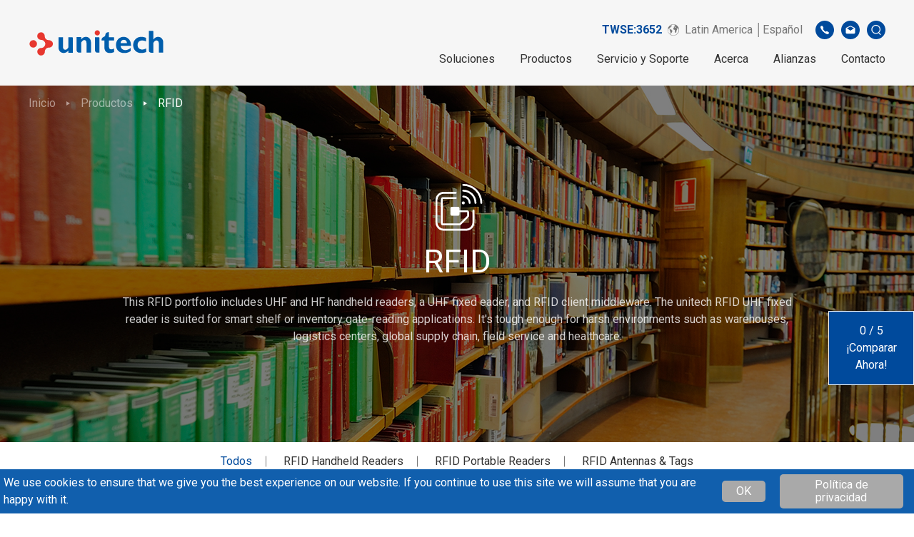

--- FILE ---
content_type: text/html; charset=UTF-8
request_url: https://www.ute.com/latin/products/category/RFID
body_size: 63276
content:
<!DOCTYPE html>
<html lang="es">

<head>
	<script>
		// Define dataLayer and the gtag function.
		window.dataLayer = window.dataLayer || [];

		function gtag() {
			dataLayer.push(arguments);
		}

		// Set default consent to 'denied' as a placeholder
		// Determine actual values based on your own requirements
		gtag('consent', 'default', {
			'ad_storage': 'granted',
			'ad_user_data': 'granted',
			'ad_personalization': 'granted',
			'analytics_storage': 'granted'
		});
	</script>

	<!-- Google Tag Manager -->
		<script>
		(function(w, d, s, l, i) {
			w[l] = w[l] || [];
			w[l].push({
				'gtm.start': new Date().getTime(),
				event: 'gtm.js'
			});
			var f = d.getElementsByTagName(s)[0],
				j = d.createElement(s),
				dl = l != 'dataLayer' ? '&l=' + l : '';
			j.async = true;
			j.src = 'https://www.googletagmanager.com/gtm.js?id=' + i + dl;
			f.parentNode.insertBefore(j, f);
		})(window, document, 'script', 'dataLayer', 'GTM-5ZRQWPF');
	</script>
	<!-- End Google Tag Manager -->
	<!-- Google Tag Manager -->
	<script>
		(function(w, d, s, l, i) {
			w[l] = w[l] || [];
			w[l].push({
				'gtm.start': new Date().getTime(),
				event: 'gtm.js'
			});
			var f = d.getElementsByTagName(s)[0],
				j = d.createElement(s),
				dl = l != 'dataLayer' ? '&l=' + l : '';
			j.async = true;
			j.src =
				'https://www.googletagmanager.com/gtm.js?id=' + i + dl;
			f.parentNode.insertBefore(j, f);
		})(window, document, 'script', 'dataLayer', 'GTM-NLQGF28');
	</script>
		<!-- End Google Tag Manager -->

	<!-- 台灣GA4代碼 -->
		<!-- 亞太GA4代碼 -->
		<!-- Global GA4代碼 -->
	
	<!-- 針對EA660廣告 GA4代碼 -->
			<!-- EA660 Google tag (gtag.js) -->
		<script async src="https://www.googletagmanager.com/gtag/js?id=AW-981397060"></script>
		<script>
			window.dataLayer = window.dataLayer || [];

			function gtag() {
				dataLayer.push(arguments);
			}
			gtag('js', new Date());

			gtag('config', 'AW-981397060');
		</script>
	
	<!-- 歐洲Freshworks代碼 -->
	
	<!-- Linkedin PA768流量監測安裝碼 -->
		<script type="text/javascript">
		_linkedin_partner_id = "5438308";
		window._linkedin_data_partner_ids = window._linkedin_data_partner_ids || [];
		window._linkedin_data_partner_ids.push(_linkedin_partner_id);
	</script>
	<script type="text/javascript">
		(function(l) {
			if (!l) {
				window.lintrk = function(a, b) {
					window.lintrk.q.push([a, b])
				};
				window.lintrk.q = []
			}
			var s = document.getElementsByTagName("script")[0];
			var b = document.createElement("script");
			b.type = "text/javascript";
			b.async = true;
			b.src = "https://snap.licdn.com/li.lms-analytics/insight.min.js";
			s.parentNode.insertBefore(b, s);
		})(window.lintrk);
	</script>
	<noscript>
		<img height="1" width="1" style="display:none;" alt="" src="https://px.ads.linkedin.com/collect/?pid=5438308&fmt=gif" />
	</noscript>
	
	<!-- 百度流量監測安裝碼 -->
	
	<!-- Create one update function for each consent parameter -->
	<script>
		function consentGrantedAdStorage() {
			gtag('consent', 'update', {
				'ad_storage': 'denied',
				'ad_user_data': 'denied',
				'ad_personalization': 'denied',
				'analytics_storage': 'denied'
			});
		}
	</script>

			<script async src="https://www.googletagmanager.com/gtag/js?id='UA-13170230-1'"></script>
<script>
  window.dataLayer = window.dataLayer || [];
  function gtag(){dataLayer.push(arguments);}
  gtag('js', new Date());
  gtag('config', 'UA-13170230-1');
</script>
		<meta charset="utf-8">
	<meta http-equiv="X-UA-Compatible" content="IE=edge,chrome=1">
	<meta name="viewport" content="width=device-width, initial-scale=1.0, user-scalable=no">
			<title>RFID | Unitech Latin America | Your Brilliant AIDC Solution Provider</title>
		<base href="https://www.ute.com/">
	<link rel="icon" type="image/png" href="assets/img/favicon.png">
	<link rel="apple-touch-icon" sizes="144x144" href="assets/img/apple-touch-icon-144x144.png">
	<link rel="canonical" href="https://www.ute.com/latin/products/category/RFID" />
	<!--語系選項-->
				<link rel="alternate" hreflang="en" href="https://www.ute.com/en" />
			<link rel="alternate" hreflang="zh-TW" href="https://www.ute.com/tw" />
			<link rel="alternate" hreflang="ja" href="https://www.ute.com/jp" />
			<link rel="alternate" hreflang="en-US" href="https://www.ute.com/us" />
			<link rel="alternate" hreflang="en" href="https://www.ute.com/apac" />
			<link rel="alternate" hreflang="en" href="https://www.ute.com/eu" />
			<link rel="alternate" hreflang="es" href="https://www.ute.com/latin" />
			<link rel="alternate" hreflang="zh-CN" href="https://www.ute.com/cn" />
		<meta name="title" content="Productos-RFID | Unitech Latin America | Your Brilliant AIDC Solution Provider">
	<meta name="description" content="RFID_Handheld-RFID-unitech is an AIDC solution provider that offers a wide range of products such as enterprise mobile computers, rugged handheld PDAs, industrial tablets, barcode scanners, RFID readers and IoT solutions.">
	<meta name="keywords" content="RFID_Handheld-RFID-unitech, AIDC, barcode, enterprise PDA, rugged PDA, RFID, solution provider, data capture, data collection, IoT">
	<meta name="author" content="Unitech">
	<meta name="copyright" content="Unitech">
			<meta property="og:title" content="Productos-RFID | Unitech Latin America | Your Brilliant AIDC Solution Provider">
		<meta property="og:description" content="RFID-unitech is an AIDC solution provider that offers a wide range of products such as enterprise mobile computers, rugged handheld PDAs, industrial tablets, barcode scanners, RFID readers and IoT solutions.">
		<meta property="og:locale" content="zh_TW">
		<meta property="og:rich_attachment" content="true">
		<meta property="og:type" content="website">
		<meta property="og:url" content="https://www.ute.com/latin/products/category/RFID">
		<meta property="og:image" content="https://www.ute.com/uploads/images/product/RFID(1).jpg">
		<meta property="og:image:type" content="jpg">
		<meta property="og:image:width" content="1920">
		<meta property="og:image:height" content="500">
	
	<!--語系選項-->
			<link rel="stylesheet" href="assets/css/bootstrap.min.css">
		<link rel="stylesheet" href="assets/css/style.min.css">
		<link rel="stylesheet" href="assets/admin/css/all/font-awesome/css/font-awesome.css">
			<!--[if lt IE 9]>
     <script src="assets/js/html5shiv.min.js"></script>
    <![endif]-->
	<!-- 右側Icon CSS -->
	<style type="text/css">
		@media (max-width: 768px) {
			.div_logo_link {
				display: none;
			}
		}

		.div_logo_link {
			position: fixed;
			width: 50px;
			right: 0px;
			top: 170px;
			z-index: 3;
		}

		.logo_link {
			width: 50px;
			height: 50px;
		}

		.grecaptcha-badge {
			visibility: hidden;
		}
	</style>
</head>

<body>
	<!-- Google Tag Manager (noscript) -->
		<noscript><iframe src="https://www.googletagmanager.com/ns.html?id=GTM-5ZRQWPF" height="0" width="0" style="display:none;visibility:hidden"></iframe></noscript>
	<!-- End Google Tag Manager (noscript) -->
	<!-- Google Tag Manager (noscript) -->
	<noscript><iframe src="https://www.googletagmanager.com/ns.html?id=GTM-NLQGF28" height="0" width="0" style="display:none;visibility:hidden"></iframe></noscript>
		<!-- End Google Tag Manager (noscript) -->


	<!-- <div class="div_logo_link">
			<a href="https://www.linkedin.com/company/unitech-electronics/" target="_blank"><img src="assets/img/logo/LINKEDIN.png" class="logo_link" alt="Linkedin"></a>
			<a href="https://www.facebook.com/UnitechGlobal" target="_blank"><img src="assets/img/logo/FB.png" class="logo_link" alt="Facebook"></a>
			<a href="https://www.youtube.com/user/Unitechadc" target="_blank"><img src="assets/img/logo/YOUTUBE.png" class="logo_link" alt="Youtube"></a>
			<a href="https://www.instagram.com/unitech_becausewecare/" target="_blank"><img src="assets/img/logo/IG.png" class="logo_link" alt="Instagram"></a>
			<a href="https://line.me/R/ti/p/@frx7187s" target="_blank"><img src="assets/img/logo/LINE.png" class="logo_link" alt="Line"></a>
			<a href="https://twitter.com/unitechamerica" target="_blank"><img src="assets/img/logo/TWITTER.png" class="logo_link" alt="Twitter"></a>
		</div> -->
		
<body>
	<header class="l-header">
	<!-- 因20220701，Vicky要有SSL的中國網頁給軟體部使用，所以註解掉 -->
	<!--  -->

	<link rel="preload" as="image" href="assets/img/icons/UU_v20250814.gif">
	<link rel="preload" as="image" href="assets/img/icons/UU2.png">

	<link href="https://fonts.googleapis.com/css2?family=Roboto&display=swap" rel="stylesheet" />
	<style>
		.cookie-banner {
			position: fixed;
			bottom: 0;
			left: 0;
			right: 0;
			margin: 0 auto;
			width: 100%;
			max-width: 800px;
			background: #fff;
			box-shadow: 0 -4px 12px rgba(0, 0, 0, 0.15);
			padding: 24px;
			z-index: 9999;
			animation: slideUp 0.5s ease-out;
			border-radius: 8px 8px 0 0;
			display: none;
		}

		.cookie-banner p {
			font-size: 14px;
			margin: 0 0 12px;
		}

		.cookie-actions,
		.cookie-footer {
			display: flex;
			justify-content: flex-end;
			gap: 10px;
			margin-bottom: 8px;
		}

		.cookie-actions button,
		.cookie-footer button {
			padding: 8px 20px;
			border: none;
			border-radius: 4px;
			font-weight: bold;
			cursor: pointer;
			transition: background-color 0.2s ease;
		}

		.accept-btn {
			font-size: 12px;
			background-color: #004a9c;
			color: #fff;
		}

		.accept-btn:hover {
			background-color: #16205a;
		}

		.settings-btn {
			font-size: 12px;
			background-color: #999;
			color: #fff;
		}

		.settings-btn:hover {
			background-color: #777;
		}

		.cookie-settings {
			display: none;
			border-top: 1px solid #ccc;
			padding-top: 16px;
		}

		.cookie-category {
			background: transparent;
			border: none;
			padding: 0 0 16px 0;
			margin-bottom: 12px;
		}

		.cookie-category h4 {
			margin: 0 0 6px;
			font-size: 16px;
		}

		.cookie-category p {
			font-size: 14px;
			margin: 0;
		}

		.cookie-category label {
			display: flex;
			align-items: center;
			font-size: 14px;
			margin-bottom: 6px;
			font-weight: bold;
		}

		.cookie-category input[type="checkbox"] {
			margin-right: 8px;
		}

		@keyframes slideUp {
			from {
				transform: translateY(100%);
				opacity: 0;
			}

			to {
				transform: translateY(0);
				opacity: 1;
			}
		}
	</style>

	<style>
		.ask_for_cookie {
			position: fixed;
			bottom: 0;
			left: 0;
			width: 100%;
			background-color: #115FAD;
			padding: 5px;
			display: none;
			align-items: center;
			justify-content: center;
			animation-delay: 5s;
		}

		.ask_for_cookie_button {
			padding: 6px 20px;
			margin: 2px 10px;
			background-color: darkgray;
			color: white;
			border: none;
			display: inline-flex;
			cursor: pointer;
			border-radius: 5px;
			transition: background-color 0.3s ease;
		}

		.ask_for_cookie_button:hover {
			background-color: gray;
		}
	</style>
	
	

	<div class="col-container">

		<div class="l-header__row">
			<a href="latin" class="l-header__logo">
									<img src="assets/img/logo/unitech-logo.svg" alt="unitech-logo">
							</a>
			<div class="l-menu">
				<div class="l-menu__sub">
					<ul class="l-menu__list">
												
						<!-- 股票代碼 -->
													<div class="stcok-area">
								<a href="https://www.google.com/finance/quote/3652:TPE?hl=en" target="blank" style="color:#004a9c;font-weight:bold">TWSE:3652</a>
							</div>
						

						<li class="l-menu__item l-menu__item--lan">
							<a href="javascript:;">
								<svg xmlns="http://www.w3.org/2000/svg" xmlns:xlink="http://www.w3.org/1999/xlink" width="16" height="16" viewBox="0 0 16 16">
									<g id="icon-earth" clip-path="url(#clip-icon-earth)">
										<path id="Path_23237" data-name="Path 23237" d="M387.053,333.053a8,8,0,1,0,8,8A7.946,7.946,0,0,0,387.053,333.053Zm5.267,13.267a7.446,7.446,0,0,1-12.229-7.914c.11.306.235.751.287.96.084.332.616.416.948.532s.5.632.848.7.017.831-.116,1.23a1.539,1.539,0,0,0,.432,1.313c.413.438.466-.15.632,1.679s.658,2.264.94,2.3-.009-.419-.067-.636c-.049-.182-.191-.947.241-1.162s.551-1,.815-1.342a2.874,2.874,0,0,0,.532-1.8c0-.6-.85-.522-1.083-1.173-.146-.409-1.444-1.2-1.71-.938s-.781.515-.8.2-.083-.582-.266-.615.116-.432,0-.549-.4.266-.582.349-.282-.848.449-1.18.615.266.8.432.083-.582.083-.765a3.479,3.479,0,0,1,1.629-1.546c1.014-.532.548-.931.249-1.236s-.532-.161-.866.3a.472.472,0,0,1-.846-.083c-.1-.216,1.1-.6.8-.732a.387.387,0,0,0-.129-.027c.176-.1.355-.2.537-.288.067.183.528.12.407.284-.133.18-.632.157-.316.26a.865.865,0,0,0,.682-.08c.218-.113.532-.233.083-.4-.2-.075-.392-.158-.544-.2a7.394,7.394,0,0,1,5.987.086c-.143-.006-.3-.007-.489,0-1.114.05-1.18.831-.715.881s.316.3.532-.216.582.192.316.32-.685.369-.831.112-.332.4-.632.432.066.233,0,.5-.748-.116-.648.632.831-.15.981-.316.572-.067.71.166.587.15.354-.066-.571-.444-.354-.366c.537.193.454.748.62.7s.05-.432.2-.316.133.487.366.493.715.089.333.288-.681.565-1.213.116-.786-.6-1.23-.515a2.394,2.394,0,0,0-1.388,2.045c.075.931.573,1.679,1.2,1.6s.886-.034.8.565.513.914.314,1.33a3.787,3.787,0,0,0,.3,2.327c.3.4.831.2,1.08-.316s.316-1.313.7-1.546-.033-1.263.15-1.662,1-1.313.764-1.513-.482.349-.665,0-1.014-1.928-.814-1.911.681,1.585.9,1.7,1.213-.6,1.18-.917-.465-.216-.632-.449-.316-.415.083-.233.532.05.9.266.715,1.6.947,1.812c.08.074.143.06.193-.005a7.341,7.341,0,0,1-2.131,6.111Z" transform="translate(-379.053 -333.053)" />
									</g>
								</svg>
								<span>Latin America │Español</span>
							</a>
							<div class="l-menu__dropdown">
								<ul class="l-menu__dropdown-list">
																																							<li>
												<a href="en">Global | English</a>
											</li>
																																								<li>
												<a href="tw">臺灣(Taiwan) | 繁體中文</a>
											</li>
																																								<li>
												<a href="jp">日本 (Japan) | 日本語</a>
											</li>
																																								<li>
												<a href="us">United States  | English</a>
											</li>
																																								<li>
												<a href="apac">Asia Pacific  | English</a>
											</li>
																																								<li>
												<a href="eu">Europe & Africa | English</a>
											</li>
																																								<li>
												<a href="latin">Latin America | Español</a>
											</li>
																																								<li>
												<a href="cn">中国 (China) | 简体中文</a>
											</li>
																											</ul>
							</div>
						</li>
						<li class="l-menu__item l-menu__item--circle">
							<a href="javascript:;">
								<img src="assets/img/icons/icon-phone.svg" alt="icon-phone">
							</a>
							<div class="l-menu__dropdown">
								<span>+52+55-4122-0528</span>
							</div>
						</li>
						<li class="l-menu__item l-menu__item--circle">
															<a href="latin/contact">
									<img src="assets/img/icons/icon-mail.svg" alt="icon-mail">
								</a>
							
						</li>
						<li class="l-menu__item l-menu__item--circle">
							<a href="latin/search">
								<img src="assets/img/icons/icon-search.svg" alt="icon-search">
							</a>
						</li>
					</ul>
				</div>
				<div class="l-menu__main">
					<ul class="l-menu__list">
						<li class="l-menu__item">
							<a href="latin/solution/category">Soluciones</a>
							<div class="l-menu__dropdown">
								<ul class="l-menu__dropdown-list">
																			<li>
											<a href="latin/solution/category/retail">Retail</a>
										</li>
																			<li>
											<a href="latin/solution/category/Hospitality">Hospitalidad</a>
										</li>
																			<li>
											<a href="latin/solution/category/Transportation">Transporte y logística</a>
										</li>
																			<li>
											<a href="latin/solution/category/Warehousing">Almacén</a>
										</li>
																			<li>
											<a href="latin/solution/category/FieldService">Movilidad</a>
										</li>
																			<li>
											<a href="latin/solution/category/Manufacturing">Manufactura</a>
										</li>
																			<li>
											<a href="latin/solution/category/Healthcare">Salud</a>
										</li>
																			<li>
											<a href="latin/solution/category/Government">Gobierno</a>
										</li>
																	</ul>
							</div>
						</li>
						<li class="l-menu__item l-menu__item--product">
							<a href="latin/products/category">Productos</a>
							<div class="l-menu__dropdown">
								<div class="col-container">
									<div class="row l-menu__dropdown-list">
																					<div class="col-xl-3 l-menu__dropdown-item">
												<div class="l-menu__dropdown-title">
													<h3 class="c-subtitle-2">
														<a href="latin/products/category/MobileComputers">Cómputo Móvil</a>
													</h3>
												</div>
												<ul>
																											<li><a href="latin/products/category/MobileComputers/Android">Terminales Android</a>
														</li>
																											<li><a href="latin/products/category/MobileComputers/317">Terminales Android Long Range</a>
														</li>
																											<li><a href="latin/products/category/MobileComputers/Wearable_Computers">Equipos Wearables</a>
														</li>
																											<li><a href="latin/products/category/MobileComputers/207">Sector Salud</a>
														</li>
																									</ul>
											</div>
																					<div class="col-xl-3 l-menu__dropdown-item">
												<div class="l-menu__dropdown-title">
													<h3 class="c-subtitle-2">
														<a href="latin/products/category/69">Tablets de Uso Rudo</a>
													</h3>
												</div>
												<ul>
																											<li><a href="latin/products/category/69/Android_Tablets">Android Tablets</a>
														</li>
																											<li><a href="latin/products/category/69/Windows_Tablets">Windows Tablets</a>
														</li>
																									</ul>
											</div>
																					<div class="col-xl-3 l-menu__dropdown-item">
												<div class="l-menu__dropdown-title">
													<h3 class="c-subtitle-2">
														<a href="latin/products/category/Scanner">Lectores de Código de Barras</a>
													</h3>
												</div>
												<ul>
																											<li><a href="latin/products/category/Scanner/Entry_Level_Scanners">Entry Level Scanners</a>
														</li>
																											<li><a href="latin/products/category/Scanner/208">General Purpose Scanners</a>
														</li>
																											<li><a href="latin/products/category/Scanner/Companion_Scanners">Pocket Inalámbricos</a>
														</li>
																											<li><a href="latin/products/category/Scanner/Wireless_Scanners">Inalámbricos</a>
														</li>
																											<li><a href="latin/products/category/Scanner/Pen_Slot_Scanners">Lápiz y Ranura</a>
														</li>
																											<li><a href="latin/products/category/Scanner/Wearable_Scanners">Wearables</a>
														</li>
																											<li><a href="latin/products/category/Scanner/Healthcare_Scanners">Healthcare Scanners</a>
														</li>
																											<li><a href="latin/products/category/Scanner/325">ESD Safe Scanners</a>
														</li>
																									</ul>
											</div>
																					<div class="col-xl-3 l-menu__dropdown-item">
												<div class="l-menu__dropdown-title">
													<h3 class="c-subtitle-2">
														<a href="latin/products/category/iOS_Solutions">iOS</a>
													</h3>
												</div>
												<ul>
																											<li><a href="latin/products/category/iOS_Solutions/iOS_RFID_Reader">iOS RFID Reader</a>
														</li>
																											<li><a href="latin/products/category/iOS_Solutions/iOS_Scanner_Sled">iOS Scanner Sled</a>
														</li>
																											<li><a href="latin/products/category/iOS_Solutions/374">iOS Software Applications</a>
														</li>
																									</ul>
											</div>
																					<div class="col-xl-3 l-menu__dropdown-item">
												<div class="l-menu__dropdown-title">
													<h3 class="c-subtitle-2">
														<a href="latin/products/category/RFID">RFID</a>
													</h3>
												</div>
												<ul>
																											<li><a href="latin/products/category/RFID/RFID_Handheld">RFID Handheld Readers</a>
														</li>
																											<li><a href="latin/products/category/RFID/318">RFID Portable Readers</a>
														</li>
																											<li><a href="latin/products/category/RFID/319">RFID Antennas & Tags</a>
														</li>
																									</ul>
											</div>
																					<div class="col-xl-3 l-menu__dropdown-item">
												<div class="l-menu__dropdown-title">
													<h3 class="c-subtitle-2">
														<a href="latin/products/category/Magnetic_Stripe_Readers">Lectores de Banda Magnética</a>
													</h3>
												</div>
												<ul>
																											<li><a href="latin/products/category/Magnetic_Stripe_Readers/Magnetic">Magnetic Stripe Readers</a>
														</li>
																											<li><a href="latin/products/category/Magnetic_Stripe_Readers/Encoders">Magnetic Stripe Encoders</a>
														</li>
																									</ul>
											</div>
																					<div class="col-xl-3 l-menu__dropdown-item">
												<div class="l-menu__dropdown-title">
													<h3 class="c-subtitle-2">
														<a href="latin/products/category/Software">Soluciones de Software</a>
													</h3>
												</div>
												<ul>
																											<li><a href="latin/products/category/Software/375">Soluciones de Software</a>
														</li>
																											<li><a href="latin/products/category/Software/376">Mobolink</a>
														</li>
																											<li><a href="latin/products/category/Software/377">StageGO</a>
														</li>
																											<li><a href="latin/products/category/Software/378">Aplicaciones Computo Móvil</a>
														</li>
																											<li><a href="latin/products/category/Software/380">Aplicaciones para Scanners</a>
														</li>
																											<li><a href="latin/products/category/Software/381">Aplicaciones para RFID</a>
														</li>
																									</ul>
											</div>
																					<div class="col-xl-3 l-menu__dropdown-item">
												<div class="l-menu__dropdown-title">
													<h3 class="c-subtitle-2">
														<a href="latin/products/category/End-of-Sale_Legacy">End-of-Sale / Legacy</a>
													</h3>
												</div>
												<ul>
																											<li><a href="latin/products/category/End-of-Sale_Legacy/301">Cómputo Móvil</a>
														</li>
																											<li><a href="latin/products/category/End-of-Sale_Legacy/302">RFID Readers</a>
														</li>
																											<li><a href="latin/products/category/End-of-Sale_Legacy/303">Tablets de Uso Rudo</a>
														</li>
																											<li><a href="latin/products/category/End-of-Sale_Legacy/304">Teclados Punto de Venta</a>
														</li>
																											<li><a href="latin/products/category/End-of-Sale_Legacy/305">Lectores de Código de Barras</a>
														</li>
																											<li><a href="latin/products/category/End-of-Sale_Legacy/306">Kioscos Interactivos</a>
														</li>
																											<li><a href="latin/products/category/End-of-Sale_Legacy/307">Lectores de Banda Magnética</a>
														</li>
																									</ul>
											</div>
																					<div class="col-xl-3 l-menu__dropdown-item">
												<div class="l-menu__dropdown-title">
													<h3 class="c-subtitle-2">
														<a href="latin/products/category/90">Product Documentation</a>
													</h3>
												</div>
												<ul>
																											<li><a href="latin/products/category/90/308">Catálogo 2021</a>
														</li>
																											<li><a href="latin/products/category/90/309">Guía de Productos 2021</a>
														</li>
																											<li><a href="latin/products/category/90/310">Guía de Movilidad 2021</a>
														</li>
																									</ul>
											</div>
																			</div>
								</div>
							</div>
						</li>
						<li class="l-menu__item l-menu__item--product">
							<a href="latin/download">Servicio y Soporte</a>
							<div class="l-menu__dropdown">
								<div class="col-container">
									<div class="row l-menu__dropdown-list">
										<div class="col-xl-4 l-menu__dropdown-item">
											<div class="l-menu__dropdown-title">
												<h3 class="c-subtitle-2">
													<a>Soporte técnico</a>
												</h3>
											</div>
											<ul>
																							</ul>
											<ul>
												<li>
													<a href="latin/download">Descargas</a>
												</li>
												<li>
													<a href="latin/faq">Preguntas Frecuentes</a>
												</li>
																																																	<li>
														<a href="latin/contact">Servicio y reparación</a>
													</li>
																																																	<li>
														<a target="_blank" href="https://doc.unitech.eu/UTA/rma_gateway.php">Solicitud de Garantia</a>
													</li>
																																															</ul>
										</div>

										<div class="col-xl-4 l-menu__dropdown-item">
											<div class="l-menu__dropdown-title">
												<h3 class="c-subtitle-2">
													<a>Software Portal</a>
												</h3>
											</div>
											<ul>
												<li>
													<a href="https://apps.ute.com/StageGO2" target="_blank">StageGO</a>
												</li>
																									<li>
														<a href="latin/ezsetup">EZSetup</a>
													</li>
																							</ul>
										</div>

										
																			</div>
								</div>
							</div>
						</li>
						<li class="l-menu__item">
							<a href="latin/about">Acerca</a>
							<div class="l-menu__dropdown">
								<div class="col-container">
									<ul class="l-menu__dropdown-list">
										<li>
											<a href="latin/about">Acerca de Unitech</a>
										</li>
																				<li>
											<a href="latin/about/award">Reconocimientos</a>
										</li>
										<li>
											<a href="latin/about/worldwide">Unitech en el Mundo</a>
										</li>
										<li>
											<a href="latin/news/articles">Comunicados</a>
										</li>
																				<li>
											<a href="latin/about/join">Empleo</a>
										</li>
									</ul>
								</div>
						</li>
																			<li class="l-menu__item">
																	<a href="latin/partner">Alianzas</a>
								
								<div class="l-menu__dropdown">
									<ul class="l-menu__dropdown-list">

																					<li>
																									<a href="latin/partner">Socios</a>
																							</li>
											<li>
																									<a href="latin/partner/strategic">Alianzas Estratégicas</a>
																							</li>
											<li>
												<a href="latin/partner/business">Programa de Socios</a>
											</li>
																														</ul>
								</div>
							</li>
												<li class="l-menu__item">
																								<a href="latin/contact">Contacto</a>
																												</li>



					</ul>
				</div>
			</div>
			<div class="l-menu-mobile">
				<ul class="l-menu__list">
					<li class="l-menu__item">
						<a href="javascript:;" class="l-menu__title l-menu--has-dropdown js-menu__title">Soluciones</a>
						<div class="l-menu__dropdown">
							<ul>
																	<li><a href="latin/solution/category/retail">Retail</a>
									</li>
																	<li><a href="latin/solution/category/Hospitality">Hospitalidad</a>
									</li>
																	<li><a href="latin/solution/category/Transportation">Transporte y logística</a>
									</li>
																	<li><a href="latin/solution/category/Warehousing">Almacén</a>
									</li>
																	<li><a href="latin/solution/category/FieldService">Movilidad</a>
									</li>
																	<li><a href="latin/solution/category/Manufacturing">Manufactura</a>
									</li>
																	<li><a href="latin/solution/category/Healthcare">Salud</a>
									</li>
																	<li><a href="latin/solution/category/Government">Gobierno</a>
									</li>
															</ul>
						</div>
					</li>
					<li class="l-menu__item">
						<a href="javascript:;" class="l-menu__title l-menu--has-dropdown js-menu__title">Productos</a>
						<div class="l-menu__dropdown">
							<ul>
																	<li><a href="latin/products/category/MobileComputers">Cómputo Móvil</a>
									</li>
																	<li><a href="latin/products/category/69">Tablets de Uso Rudo</a>
									</li>
																	<li><a href="latin/products/category/Scanner">Lectores de Código de Barras</a>
									</li>
																	<li><a href="latin/products/category/iOS_Solutions">iOS</a>
									</li>
																	<li><a href="latin/products/category/RFID">RFID</a>
									</li>
																	<li><a href="latin/products/category/Magnetic_Stripe_Readers">Lectores de Banda Magnética</a>
									</li>
																	<li><a href="latin/products/category/Software">Soluciones de Software</a>
									</li>
																	<li><a href="latin/products/category/End-of-Sale_Legacy">End-of-Sale / Legacy</a>
									</li>
																	<li><a href="latin/products/category/90">Product Documentation</a>
									</li>
															</ul>
						</div>
					</li>
					<li class="l-menu__item">
						<a href="javascript:;" class="l-menu__title l-menu--has-dropdown js-menu__title">Servicio y Soporte</a>
						<ul class="l-menu__dropdown">
							<li><a href="latin/download">Descargas</a></li>
							<li><a href="latin/faq">Preguntas Frecuentes</a></li>
																						<li><a href="latin/contact">Servicio y reparación</a></li>
																													<li><a target="_blank" href="https://doc.unitech.eu/UTA/rma_gateway.php">Solicitud de Garantia</a></li>
																					<li><a href="https://apps.ute.com/StageGO2" target="_blank">StageGO</a></li>
															<li><a href="latin/ezsetup">EZSetup</a></li>
																				</ul>
					</li>
											<li class="l-menu__item">
							<a href="javascript:;" class="l-menu__title l-menu--has-dropdown js-menu__title">Alianzas</a>
							<ul class="l-menu__dropdown">
																	<li><a href="latin/partner">Socios</a></li>
									<li><a href="latin/partner/strategic">Alianzas Estratégicas</a></li>
									<li><a href="latin/partner/business">Programa de Socios</a></li>
															</ul>
						</li>
										<li class="l-menu__item">
						<a href="javascript:;" class="l-menu__title l-menu--has-dropdown js-menu__title">Acerca</a>
						<ul class="l-menu__dropdown">
														<li><a href="latin/about">Acerca de Unitech</a></li>
							<li><a href="latin/about/award">Reconocimientos</a></li>
							<li><a href="latin/about/worldwide">Unitech en el Mundo</a></li>
							<li><a href="latin/news/articles">Comunicados</a></li>
														<li><a href="latin/about/join">Empleo</a></li>
						</ul>
					</li>
															<li class="l-menu__item">
						<a href="javascript:;" class="l-menu__title l-menu--has-dropdown js-menu__title">Latin America │Español</a>
						<ul class="l-menu__dropdown">
																						<li>
									<a href="en">Global | English</a>
								</li>
															<li>
									<a href="tw">臺灣(Taiwan) | 繁體中文</a>
								</li>
															<li>
									<a href="jp">日本 (Japan) | 日本語</a>
								</li>
															<li>
									<a href="us">United States  | English</a>
								</li>
															<li>
									<a href="apac">Asia Pacific  | English</a>
								</li>
															<li>
									<a href="eu">Europe & Africa | English</a>
								</li>
															<li>
									<a href="latin">Latin America | Español</a>
								</li>
															<li>
									<a href="cn">中国 (China) | 简体中文</a>
								</li>
													</ul>
					</li>
				</ul>
			</div>

			<div class="l-nav-toggle js-nav-toggle">
				<div class="l-nav-toggle__inner">
					<span class="l-nav-toggle--top"></span>
					<span class="l-nav-toggle--medium"></span>
					<span class="l-nav-toggle--bottom"></span>
				</div>
			</div>
			<div class="l-menu-action">
				<ul>
					<li>
						<a href="latin/contact">
							<img src="assets/img/icons/icon-mail--mobile.svg" alt="">
						</a>
					</li>
					<li>
						<a href="latin/search">
							<img src="assets/img/icons/icon-search--mobile.svg" alt="">
						</a>
					</li>
				</ul>
			</div>

			<!--  -->
		</div>
	</div>

			<div id="ask_for_cookie" class="ask_for_cookie">
			<p id="question" style="color:white;margin-right: 20px;">We use cookies to ensure that we give you the best experience on our website. If you continue to use this site we will assume that you are happy with it.</p>
			<button class="ask_for_cookie_button" onclick="handleOptionClick('agree')">OK</button>
			<a href="latin/privacy">
				<button class="ask_for_cookie_button">Política de privacidad</button>
			</a>
		</div>
		<script>
			window.onload = function() {
				//當 Cookie 中沒有 CookieAgreement 的資訊 
				if (!getCookie("CookieAgreement")) {
					// 顯示問題區域
					if (window.innerWidth > 1024) {
						document.getElementById("ask_for_cookie").style.display = "flex";
					} else {
						document.getElementById("ask_for_cookie").style.display = "block";
					}
				} else if (getCookie("CookieAgreement") == "false") {
					consentGrantedAdStorage();
				}
			};
		</script>
	
	<script>
		// 按鈕點擊事件
		function handleOptionClick(option) {
			switch (option) {
				case 'agree':
					// 使用者同意使用 Cookie
					setCookie("CookieAgreement", "true", 30); // 設置 Cookie 的有效期為 30 天
					break;
				case 'disagree':
					// 使用者不同意使用 Cookie
					setCookie("CookieAgreement", "false", 30); // 設置 Cookie 的有效期為 30 天
					consentGrantedAdStorage();
					break;
				default:
					break;
			}

			// 隐藏問題區域
			document.getElementById("ask_for_cookie").style.display = "none";
		}

		// 設置 Cookie 的函数
		function setCookie(name, value, days) {
			var expires = "";
			if (days) {
				var date = new Date();
				date.setTime(date.getTime() + (days * 24 * 60 * 60 * 1000));
				expires = "; expires=" + date.toUTCString();
			}
			document.cookie = name + "=" + value + expires + "; path=/";
		}

		// 呼叫 Cookie 的函数
		function getCookie(name) {
			var nameEQ = name + "=";
			var ca = document.cookie.split(';');
			for (var i = 0; i < ca.length; i++) {
				var c = ca[i];
				while (c.charAt(0) === ' ') c = c.substring(1, c.length);
				if (c.indexOf(nameEQ) === 0) return c.substring(nameEQ.length, c.length);
			}
			return null;
		}
	</script>
</header>
	<main class="l-page">

		<div class="m-breadcrumb m-breadcrumb--bg m-breadcrumb--light">
			<div class="col-container">
				<div class="m-breadcrumb__list">
					<a href="latin" class="m-breadcrumb__item">Inicio</a>
					<span class="m-breadcrumb__arrow"></span>
					<a href="latin/products/category" class="m-breadcrumb__item">Productos</a>
					<span class="m-breadcrumb__arrow"></span>
					<a href="latin/products/category/RFID" class="m-breadcrumb__item">RFID</a>
				</div>
			</div>
		</div>

		<div class="m-hero m-hero--h500 m-hero--overlay50 m-hero--center">
			<div class="m-hero__bg" style="background-image: url('/uploads/images/product/RFID(1).jpg')"></div>
			<div class="m-hero__bg--mobile" style="background-image: url('/uploads/images/product/RFID(1).jpg')"></div>
			<div class="col-container--s">
				<div class="m-hero__content m-hero__content--full">
					<img src="/uploads/images/product/icon-RFID p3.svg" alt="" class="m-hero__icon">
					<h1 class="m-hero__title c-heading">RFID</h1>
					<p class="m-hero__desc">This RFID portfolio includes UHF and HF handheld readers, a UHF fixed eader, and RFID client middleware. The unitech RFID UHF fixed reader is suited for smart shelf or inventory gate-reading applications. It's tough enough for harsh environments such as warehouses, logistics centers, global supply chain, field service and healthcare.</p>
				</div>
			</div>
		</div>

		<div class="m-tab m-tab--white" id="compare01">
			<ul class="m-tab__list">
				<li class="m-tab__item">
					<a href="latin/products/category/RFID" class="m-tab__link m-tab__link--active">Todos</a>
				</li>
									<li class="m-tab__item">
						<a href="latin/products/category/RFID/RFID_Handheld" class="m-tab__link ">RFID Handheld Readers</a>
					</li>
									<li class="m-tab__item">
						<a href="latin/products/category/RFID/318" class="m-tab__link ">RFID Portable Readers</a>
					</li>
									<li class="m-tab__item">
						<a href="latin/products/category/RFID/319" class="m-tab__link ">RFID Antennas & Tags</a>
					</li>
							</ul>
		</div>

		<div class="l-page-section">
			<div class="p-product wow fadeInUp" data-wow-delay="0.2s">
				<div class="p-product__main">
					<div class="col-container">
						<div class="col-row no-gutters">
							<div class="p-product-filter">
								<div class="p-product-filter__header js-product-filter__header">
									<span>Opciones de filtro</span>
								</div>
								<div class="p-product-filter__content">
									<div class="p-product-filter__actions">
										<a href="javascript:;" class="c-btn c-btn--white-outline">Eliminar filtro</a>
										<a href="javascript:;" class="c-btn c-btn--white-outline">Filtro</a>
									</div>
									<div class="p-product-filter__box p-product-filter__box--remove">
																				<div class="p-product-filter__title" onclick="javascript:removefilter('all')">
											<div class="p-product-filter__collapse p-product-filter__collapse--remove"></div>
											<span>Eliminar filtro</span>
										</div>
									</div>
									<div class="p-product-filter__box filter-layout">
										<ul class="p-product-filter__show filter-reload">
																					</ul>
									</div>
																	</div>
							</div>
							<div class="p-product-list">
								<div class="m-product-card">
									<div class="col-row col-row--gutter-10 m-product-card__list">
																						<div class="col-sm-6 col-xl-4 m-product-card__item">
													<a href="latin/products/detail/1566" class="m-product-card__link">
														<img src="/uploads/images/product/RFID Reader/RG768/RG768_TAA.png" alt="" class="m-product-card__img">
														<h3 class="m-product-card__title c-subtitle-2">RG768 </h3>
														<h4 class="m-product-card__subtitle">UHF RFID Gun Grip</h4>
														<p class="m-product-card__desc">The RG768 comes with a holder that is specifically designed for PA768. Just slide the PA768 in the holder and close it. The PA768 is ready for both barcode and RFID/UHF reading.</p>
														<div class="m-product-card__type">
																													</div>
														<div class="c-checkbox c-checkbox--center compareInput">
															<label for="p-1566" class="c-checkbox__label">
																<input id="p-1566" name="compare[]" value="1566"  type="checkbox" class="c-checkbox__input">
																<span class="c-checkbox__box"></span>
																<span class="c-checkbox__text">Comparar </span>
															</label>
														</div>
													</a>
												</div>
																							<div class="col-sm-6 col-xl-4 m-product-card__item">
													<a href="latin/products/detail/1412" class="m-product-card__link">
														<img src="/uploads/images/product/RFID Reader/HT730UHF/HT730UHF(1).png" alt="" class="m-product-card__img">
														<h3 class="m-product-card__title c-subtitle-2">HT730UHF </h3>
														<h4 class="m-product-card__subtitle">RFID Rugged Handheld Terminal</h4>
														<p class="m-product-card__desc">15m Read Range | 6700mAh with hot-swap battery | IMPINJ R2000<br />
</p>
														<div class="m-product-card__type">
																													</div>
														<div class="c-checkbox c-checkbox--center compareInput">
															<label for="p-1412" class="c-checkbox__label">
																<input id="p-1412" name="compare[]" value="1412"  type="checkbox" class="c-checkbox__input">
																<span class="c-checkbox__box"></span>
																<span class="c-checkbox__text">Comparar </span>
															</label>
														</div>
													</a>
												</div>
																							<div class="col-sm-6 col-xl-4 m-product-card__item">
													<a href="latin/products/detail/1272" class="m-product-card__link">
														<img src="/uploads/images/product/RFID Reader/RG630/RG630_4DPI_01(1).png" alt="" class="m-product-card__img">
														<h3 class="m-product-card__title c-subtitle-2">RG630</h3>
														<h4 class="m-product-card__subtitle">UHF RFID Gun Grip for EA630</h4>
														<p class="m-product-card__desc">El RG630 es un lector UHF/RFID con diseño sled que se adapta perfectamente al dispositivo EA630. Simplemente deslice el EA630 en el soporte, ciérrelo y podrá aprovechar el alto rendimiento del EA630 para la lectura de códigos de barras y RFID/UHF. </p>
														<div class="m-product-card__type">
																													</div>
														<div class="c-checkbox c-checkbox--center compareInput">
															<label for="p-1272" class="c-checkbox__label">
																<input id="p-1272" name="compare[]" value="1272"  type="checkbox" class="c-checkbox__input">
																<span class="c-checkbox__box"></span>
																<span class="c-checkbox__text">Comparar </span>
															</label>
														</div>
													</a>
												</div>
																							<div class="col-sm-6 col-xl-4 m-product-card__item">
													<a href="latin/products/detail/RG760" class="m-product-card__link">
														<img src="/uploads/images/product/RFID Reader/RG760/RG760_4dpi_1(1).png" alt="" class="m-product-card__img">
														<h3 class="m-product-card__title c-subtitle-2">RG760</h3>
														<h4 class="m-product-card__subtitle">PA760 with RFID Sled</h4>
														<p class="m-product-card__desc">El RG760 viene con un soporte diseñado específicamente para PA760. Simplemente deslice la PA760 en el soporte y ciérrelo. La PA760 está preparada para la lectura de códigos de barras y RFID/UHF.<br />
<br />
• Capaz de leer 750 etiquetas por segundo para una rápida recopilación de datos<br />
<br />
• Un cable USB tipo C de carga rápida para más carga, menos desgaste<br />
</p>
														<div class="m-product-card__type">
																													</div>
														<div class="c-checkbox c-checkbox--center compareInput">
															<label for="p-750" class="c-checkbox__label">
																<input id="p-750" name="compare[]" value="750"  type="checkbox" class="c-checkbox__input">
																<span class="c-checkbox__box"></span>
																<span class="c-checkbox__text">Comparar </span>
															</label>
														</div>
													</a>
												</div>
																																	<div class="col-sm-6 col-xl-4 m-product-card__item">
													<a href="latin/products/detail/1568" class="m-product-card__link">
														<img src="/uploads/images/product/RFID Reader/RP902/RP902MFi.jpg" alt="" class="m-product-card__img">
														<h3 class="m-product-card__title c-subtitle-2">RP902</h3>
														<h4 class="m-product-card__subtitle">Bluetooth UHF RFID Pocket Reader</h4>
														<p class="m-product-card__desc">Over 12 hours of battery life & 75,000 scans｜27dBm Power with 6.5-feet read range｜IP65 Protection + 4-feet drop spec<br />
<br />
The RP902 is a compact, lightweight, and durable UHF RFID reader that maximizes your scanning efficiency and facilitates your operations at every task, including inventory checks, cycle counting, asset management, and more!</p>
														<div class="m-product-card__type">
																													</div>
														<div class="c-checkbox c-checkbox--center compareInput">
															<label for="p-1568" class="c-checkbox__label">
																<input id="p-1568" name="compare[]" value="1568"  type="checkbox" class="c-checkbox__input">
																<span class="c-checkbox__box"></span>
																<span class="c-checkbox__text">Comparar </span>
															</label>
														</div>
													</a>
												</div>
																							<div class="col-sm-6 col-xl-4 m-product-card__item">
													<a href="latin/products/detail/1567" class="m-product-card__link">
														<img src="/uploads/images/product/RFID Reader/RP902/RP902MFi.jpg" alt="" class="m-product-card__img">
														<h3 class="m-product-card__title c-subtitle-2">RP902 MFi </h3>
														<h4 class="m-product-card__subtitle">Bluetooth UHF RFID Pocket Reader</h4>
														<p class="m-product-card__desc">MFi certified ｜Support iOS utility and SDK｜27dBm Power with 2M read range<br />
<br />
Following MFi (Made for iPhone/iPad) certified, the RP902 MFi is fully supported by the iOS utility and SDK. RP902 MFi is a compact, lightweight, and durable UHF RFID reader, allowing you to capture and process data from multiple tags simultaneously, significantly boosting your scanning efficiency. With its enhanced performance, it maximizes your scanning efficiency and facilitates your operations at every task, including inventory check, cycle counting, asset management, and more!</p>
														<div class="m-product-card__type">
																													</div>
														<div class="c-checkbox c-checkbox--center compareInput">
															<label for="p-1567" class="c-checkbox__label">
																<input id="p-1567" name="compare[]" value="1567"  type="checkbox" class="c-checkbox__input">
																<span class="c-checkbox__box"></span>
																<span class="c-checkbox__text">Comparar </span>
															</label>
														</div>
													</a>
												</div>
																																	<div class="col-sm-6 col-xl-4 m-product-card__item">
													<a href="latin/products/detail/1278" class="m-product-card__link">
														<img src="/uploads/images/product/RFID Reader/ANP100_Patch/ANP100_1200x1200.jpg" alt="" class="m-product-card__img">
														<h3 class="m-product-card__title c-subtitle-2">ANP100 1644522405</h3>
														<h4 class="m-product-card__subtitle">1-port RFID antenna</h4>
														<p class="m-product-card__desc">Compact | IP65 protection | Easy integrated</p>
														<div class="m-product-card__type">
																													</div>
														<div class="c-checkbox c-checkbox--center compareInput">
															<label for="p-1278" class="c-checkbox__label">
																<input id="p-1278" name="compare[]" value="1278"  type="checkbox" class="c-checkbox__input">
																<span class="c-checkbox__box"></span>
																<span class="c-checkbox__text">Comparar </span>
															</label>
														</div>
													</a>
												</div>
																							<div class="col-sm-6 col-xl-4 m-product-card__item">
													<a href="latin/products/detail/1277" class="m-product-card__link">
														<img src="/uploads/images/product/RFID Reader/ANP300_Panel/ANP300_1200x1200.jpg" alt="" class="m-product-card__img">
														<h3 class="m-product-card__title c-subtitle-2">ANP300 1644522405</h3>
														<h4 class="m-product-card__subtitle">1-Port RFID Antenna</h4>
														<p class="m-product-card__desc">Wide operating temperature | IP66 protection | Easy integrated</p>
														<div class="m-product-card__type">
																													</div>
														<div class="c-checkbox c-checkbox--center compareInput">
															<label for="p-1277" class="c-checkbox__label">
																<input id="p-1277" name="compare[]" value="1277"  type="checkbox" class="c-checkbox__input">
																<span class="c-checkbox__box"></span>
																<span class="c-checkbox__text">Comparar </span>
															</label>
														</div>
													</a>
												</div>
																							<div class="col-sm-6 col-xl-4 m-product-card__item">
													<a href="latin/products/detail/1276" class="m-product-card__link">
														<img src="/uploads/images/product/RFID Reader/ANW100_Wave/ANW100_1200x1200.jpg" alt="" class="m-product-card__img">
														<h3 class="m-product-card__title c-subtitle-2">ANW100 1644522405</h3>
														<h4 class="m-product-card__subtitle">1-Port RFID Antenna</h4>
														<p class="m-product-card__desc">Various dimensions | Easy installation | multi-linear polarized</p>
														<div class="m-product-card__type">
																													</div>
														<div class="c-checkbox c-checkbox--center compareInput">
															<label for="p-1276" class="c-checkbox__label">
																<input id="p-1276" name="compare[]" value="1276"  type="checkbox" class="c-checkbox__input">
																<span class="c-checkbox__box"></span>
																<span class="c-checkbox__text">Comparar </span>
															</label>
														</div>
													</a>
												</div>
																							<div class="col-sm-6 col-xl-4 m-product-card__item">
													<a href="latin/products/detail/1275" class="m-product-card__link">
														<img src="/uploads/images/product/RFID Reader/ANA300_AluBox/ANA300_1200x1200.jpg" alt="" class="m-product-card__img">
														<h3 class="m-product-card__title c-subtitle-2">ANA300 1644522405</h3>
														<h4 class="m-product-card__subtitle">2-Port RFID Antenna</h4>
														<p class="m-product-card__desc">Multi-linear polarized | Fast installation | 2-Port Antenna</p>
														<div class="m-product-card__type">
																													</div>
														<div class="c-checkbox c-checkbox--center compareInput">
															<label for="p-1275" class="c-checkbox__label">
																<input id="p-1275" name="compare[]" value="1275"  type="checkbox" class="c-checkbox__input">
																<span class="c-checkbox__box"></span>
																<span class="c-checkbox__text">Comparar </span>
															</label>
														</div>
													</a>
												</div>
																							<div class="col-sm-6 col-xl-4 m-product-card__item">
													<a href="latin/products/detail/1274" class="m-product-card__link">
														<img src="/uploads/images/product/RFID Reader/ANT500_Tunnel/ANT500_1200x1200.jpg" alt="" class="m-product-card__img">
														<h3 class="m-product-card__title c-subtitle-2">ANT500 1644522405</h3>
														<h4 class="m-product-card__subtitle">2-Port RFID Antenna</h4>
														<p class="m-product-card__desc">Tunnel design | Fast installation |  Accurate reading</p>
														<div class="m-product-card__type">
																													</div>
														<div class="c-checkbox c-checkbox--center compareInput">
															<label for="p-1274" class="c-checkbox__label">
																<input id="p-1274" name="compare[]" value="1274"  type="checkbox" class="c-checkbox__input">
																<span class="c-checkbox__box"></span>
																<span class="c-checkbox__text">Comparar </span>
															</label>
														</div>
													</a>
												</div>
																							<div class="col-sm-6 col-xl-4 m-product-card__item">
													<a href="latin/products/detail/1271" class="m-product-card__link">
														<img src="/uploads/images/product/RFID Reader/RFID_Tags/RFID_Tags_MainPhoto.gif" alt="" class="m-product-card__img">
														<h3 class="m-product-card__title c-subtitle-2">RFID Labels and Tags 1644522218</h3>
														<h4 class="m-product-card__subtitle">Maximize your RFID solutions</h4>
														<p class="m-product-card__desc">Diverse applications  |  Real-time visibility<br />
</p>
														<div class="m-product-card__type">
																													</div>
														<div class="c-checkbox c-checkbox--center compareInput">
															<label for="p-1271" class="c-checkbox__label">
																<input id="p-1271" name="compare[]" value="1271"  type="checkbox" class="c-checkbox__input">
																<span class="c-checkbox__box"></span>
																<span class="c-checkbox__text">Comparar </span>
															</label>
														</div>
													</a>
												</div>
																														</div>
								</div>
							</div>
						</div>
					</div>
				</div>
			</div>
		</div>

		<a href="javascript:comparenow()" class="p-product-compare">
			<div class="p-product-compare__num reload-p-product">
				<span>0</span>
				<span>/</span>
				<span>5</span>
			</div>
			<span class="reload-p-product">¡Comparar Ahora!</span>
		</a>

	</main>
	<script src="assets/js/main.min.js"></script><footer class="l-footer">
	<div class="col-container">
		<div class="l-footer-menu">
			<div class="l-footer-menu__list">
				<div class="l-footer-menu__item">
					<div class="l-footer-menu__title">
						<a href="latin/solution/category">Soluciones</a>
					</div>
					<ul>
													<li><a href="latin/solution/category/retail">Retail</a></li>
													<li><a href="latin/solution/category/Hospitality">Hospitalidad</a></li>
													<li><a href="latin/solution/category/Transportation">Transporte y logística</a></li>
													<li><a href="latin/solution/category/Warehousing">Almacén</a></li>
													<li><a href="latin/solution/category/FieldService">Movilidad</a></li>
													<li><a href="latin/solution/category/Manufacturing">Manufactura</a></li>
													<li><a href="latin/solution/category/Healthcare">Salud</a></li>
													<li><a href="latin/solution/category/Government">Gobierno</a></li>
											</ul>
				</div>
				<div class="l-footer-menu__item">
					<div class="l-footer-menu__title">
						<a href="latin/products/category">Productos</a>
					</div>
					<ul>
													<li><a href="latin/products/category/MobileComputers">Cómputo Móvil</a></li>
													<li><a href="latin/products/category/69">Tablets de Uso Rudo</a></li>
													<li><a href="latin/products/category/Scanner">Lectores de Código de Barras</a></li>
													<li><a href="latin/products/category/iOS_Solutions">iOS</a></li>
													<li><a href="latin/products/category/RFID">RFID</a></li>
													<li><a href="latin/products/category/Magnetic_Stripe_Readers">Lectores de Banda Magnética</a></li>
													<li><a href="latin/products/category/Software">Soluciones de Software</a></li>
													<li><a href="latin/products/category/End-of-Sale_Legacy">End-of-Sale / Legacy</a></li>
													<li><a href="latin/products/category/90">Product Documentation</a></li>
											</ul>
				</div>
				<div class="l-footer-menu__item">
					<div class="l-footer-menu__title">
						<a href="latin/download">Servicio y Soporte</a>
					</div>
					<ul>
						<li><a href="latin/download">Descargas</a></li>
						<li><a href="latin/faq">Preguntas Frecuentes</a></li>
																									<li><a href="latin/contact">Servicio y reparación</a></li>
																									<li><a target="_blank" href="https://doc.unitech.eu/UTA/rma_gateway.php">Solicitud de Garantia</a></li>
																			<li><a href="latin/ezsetup">EZSetup</a></li>
												<li><a href="https://apps.ute.com/StageGO2" target="_blank">StageGO</a></li>

											</ul>
				</div>
				<div class="l-footer-menu__item">
					<div class="l-footer-menu__title">
						<a href="latin/about">Acerca</a>
					</div>
					<ul>
						<li><a href="latin/about">Acerca de Unitech</a></li>
												<li><a href="latin/about/award">Reconocimientos</a></li>
						<li><a href="latin/about/worldwide">Unitech en el Mundo</a></li>
						<li><a href="latin/news/articles">Comunicados</a></li>
												<li><a href="latin/about/join">Empleo</a></li>
					</ul>
				</div>

				
				<div class="l-footer-menu__item">
					<div class="l-footer-menu__title">
						<p><a href="latin/partner">Alianzas</a></p>
					</div>

					
					<div class="l-footer-menu__title">
						<p><a href="latin/contact">Contacto</a></p>
											</div>
				</div>
			</div>
		</div>
		<div class="l-footer-social">
			<ul class="l-footer-social__list">
															<li class="l-footer-social__item"><a href="https://www.facebook.com/UnitechGlobal" style="background-image: url('assets/img/icons/icon-fb.svg')" target="_blank"></a></li>
										<!-- 						<li class="l-footer-social__item"><a href="https://www.instagram.com/unitech_becausewecare/" style="background-image: url('assets/img/icons/icon-ig.svg')" target="_blank"></a></li>
					 -->
											<li class="l-footer-social__item"><a href="https://www.youtube.com/user/Unitechadc" style="background-image: url('assets/img/icons/icon-yt.svg')" target="_blank"></a></li>
						<li class="l-footer-social__item"><a href="https://www.linkedin.com/company/unitech-electronics/" style="background-image: url('assets/img/icons/icon-in.svg')" target="_blank"></a></li>
												</ul>
		</div>
		<div class="l-footer-copyright">
			<ul class="l-footer-copyright__list">
				<li class="l-footer-copyright__item">
					<a href="https://www.ute.com/en/products/category/Software/MoboLink">MoboLink WEBSITE</a>
				</li>
				<li class="l-footer-copyright__item">
					<a href="latin/privacy">Política de privacidad</a>
				</li>
				<li class="l-footer-copyright__item">
					<a href="latin/terms">Condiciones de uso</a>
				</li>
			</ul>
							<p>© 2025 Unitech Electronics Co., LTD. Todos los derechos reservados. Todas las demás marcas comerciales son propiedad de sus respectivos propietarios.</p>
					</div>
	</div>
	<div class="swiper-btn-prev go-to-top">
		<svg xmlns="http://www.w3.org/2000/svg" xmlns:xlink="http://www.w3.org/1999/xlink" width="24" height="12" viewBox="0 0 24 12">
			<g id="icon-arrow-left" clip-path="url(#clip-icon-arrow-left)">
				<g transform="translate(-181.5 -1608.289)">
					<path d="M-968.864-18535.941l-5,5,5,5" transform="translate(1157.364 20145.23)" stroke-width="1.5" />
					<line x2="20" transform="translate(183.5 1614.289)" stroke-width="1.5" />
				</g>
			</g>
		</svg>
	</div>
</footer>


<!-- 百度流量監測安裝碼 -->

<script>
	$(function() {
		$('.slide-out-div .handle_h').click(function() {
			$(".slide-out-div .handle_h img").css('display', 'none');
			$(".slide-out-div .handle_b img").css('display', 'block');
		});
		$('.slide-out-div .handle_b_closed').click(function() {
			$(".slide-out-div .handle_h img").css('display', 'block');
			$(".slide-out-div .handle_b img").css('display', 'none');
		});

	});
</script>

	<!-- <div class="load">
    <div id="loading-wrapper">
        <div id="loading-text">LOADING</div>
        <div id="loading-content"></div>
    </div>
    <img src="assets/img/layout/loading.svg" alt="">
</div> -->


	<script src="assets/js/swiper.min.js"></script>
	<script>
		var filter = [];
		var checkId = [];
				$(function() {
			$('.c-checkbox__item').change(function() {
				var val = $(this).find('.c-checkbox__input').val();
				if (jQuery.inArray(val, filter) <= -1) filter.push(val);
				else {
					var index = jQuery.inArray(val, filter);
					filter.splice(index, 1);
				}
				url = 'https://www.ute.com/latin/products/category/RFID/';
				if (filter.length != 0) url += '?filter=,' + filter.join(',') + ',';
				$('.m-product-card__list').load(url + ' .m-product-card__item', function() {
					$('.filter-layout').load(url + ' .filter-reload');
				});

			})

			$(document).on('click', 'input[name="compare[]"]', function() {
				if (!$(this).attr('checked')) {
					checkId.push($(this).val());
					$(this).attr('checked', 'checked');
				} else {
					var index = checkId.indexOf($(this).val());
					checkId.splice(index, 1);
					$(this).attr('checked', false);
				}
				$.post('https://www.ute.com/latin/Products/process/cd' + '?did=' + checkId.join(','), {
					csrf_test_name: "facb311e80d87234a0c4c718f638565f",
				}, function(a) {
					url = 'https://www.ute.com/latin/products/category/RFID/';
					if (filter.length != 0) url += '?filter=,' + filter.join(',') + ',';
					$('.p-product-compare').load(url + ' .reload-p-product');
				})
			});
		})

		function comparenow() {
			var length = $('input[name="compare[]"]:checked').length;
			if (length < 1) alert('Elija al menos 1 producto.');
			else if (length > 5) alert('¡Máximo 5 modelos para comparar! ');
			else top.location.href = 'https://www.ute.com/latin/products/compare/RFID';
		}

		function removefilter(val) {
			var val = val || 0;
			if (val == 'all') {
				$("input[type=checkbox][id^='sub']").prop("checked", false);
				filter = [];
			} else {
				$("input[type=checkbox][id^='sub'][value=" + val + "]").prop("checked", false);
				var index = jQuery.inArray(val, filter);
				filter.splice(index, 1);
			}
			url = 'https://www.ute.com/latin/products/category/RFID/';
			if (filter.length != 0) url += '?filter=,' + filter.join(',') + ',';
			$('.m-product-card__list').load(url + ' .m-product-card__item', function() {
				$('.filter-layout').load(url + ' .filter-reload');
			});
		}
	</script>
</body>

</html>

--- FILE ---
content_type: image/svg+xml
request_url: https://www.ute.com/assets/img/icons/icon-mail.svg
body_size: 412
content:
<svg xmlns="http://www.w3.org/2000/svg" xmlns:xlink="http://www.w3.org/1999/xlink" width="16" height="16" viewBox="0 0 16 16">
  <defs>
    <clipPath id="clip-icon-mail">
      <rect width="16" height="16"/>
    </clipPath>
  </defs>
  <g id="icon-mail" clip-path="url(#clip-icon-mail)">
    <path id="Path_23203" data-name="Path 23203" d="M713,736.138a1.207,1.207,0,0,0-.588-1.052l-5.912-2.942-5.912,2.942a1.277,1.277,0,0,0-.588,1.052v5.91a1.242,1.242,0,0,0,1.238,1.238h10.524A1.242,1.242,0,0,0,713,742.048Zm-6.5,2.97-4.973-3.25,4.973-2.476,4.973,2.476Z" transform="translate(-698.5 -730.143)" fill="#fff"/>
  </g>
</svg>


--- FILE ---
content_type: image/svg+xml
request_url: https://www.ute.com/assets/img/icons/icon-in.svg
body_size: 5829
content:
<svg xmlns="http://www.w3.org/2000/svg" width="29.441" height="30" viewBox="0 0 29.441 30">
  <path id="Subtraction_28" data-name="Subtraction 28" d="M10.758,30a.919.919,0,0,1-.182-.041.978.978,0,0,0-.114-.028h-.019a.813.813,0,0,1-.226-.051.244.244,0,0,0-.078-.015l-.027,0-.028,0a.4.4,0,0,1-.166-.05,2.509,2.509,0,0,1-.435-.235,2.141,2.141,0,0,1-.547-.32c-.123-.077-.261-.15-.395-.221a2.807,2.807,0,0,1-.679-.441A15.37,15.37,0,0,1,5.9,27.135a2.488,2.488,0,0,1-.549-.568,2.869,2.869,0,0,0-.3-.315,6.375,6.375,0,0,1-1.732-2.231.459.459,0,0,0-.086-.131.612.612,0,0,1-.132-.2.486.486,0,0,0-.073-.119c-.13-.2-.247-.422-.361-.637-.054-.1-.1-.2-.156-.291a1.377,1.377,0,0,0-.226-.359s-.005,0-.007.006c-.01.048-.025.072-.046.072-.071,0-.194-.3-.273-.579a7.183,7.183,0,0,0-.289-.742c-.078-.18-.152-.35-.215-.526a12.244,12.244,0,0,1-.429-1.334.575.575,0,0,1,.01.13A1.418,1.418,0,0,1,1.1,19.7c0,.024,0,.049.008.073a.415.415,0,0,1,.006.089l0,.015.01.036.016.074L1.093,19.9l-.014-.024a.173.173,0,0,0-.014-.032l-.011-.02c.013.039.024.078.036.118.016.057.033.114.048.172a2.477,2.477,0,0,1,.1.283,2.1,2.1,0,0,0,.122.335c.081.216.15.4.232.614l0-.038a3.854,3.854,0,0,1,.214.492,2.928,2.928,0,0,0,.348.711l.182.339.111.207.338.531.007.012.51.8c.093.132.136.23.11.249a.02.02,0,0,1-.012,0c-.032,0-.1-.062-.181-.174a9.81,9.81,0,0,1-.951-1.569l-.1-.17a.884.884,0,0,1-.1-.188c-.032-.064-.073-.143-.114-.222a1.606,1.606,0,0,1-.236-.456c-.02-.05-.04-.1-.061-.151L1.5,21.336a3.351,3.351,0,0,1-.264-.644c-.046-.138-.09-.269-.139-.385l-.052-.169,0,0-.14-.46a1.853,1.853,0,0,1-.168-.51,1.725,1.725,0,0,1-.21-.7,1.035,1.035,0,0,1-.039-.4.3.3,0,0,0-.017-.126,2.412,2.412,0,0,0-.035-.267,1.3,1.3,0,0,1-.031-.35,1.676,1.676,0,0,1-.039-.63c.005.009.009.01.011.011l-.01-.014c-.006-.112-.019-.225-.03-.335a2.563,2.563,0,0,1,0-.849,1.242,1.242,0,0,1,.045-.379A.2.2,0,0,0,.4,15a3.441,3.441,0,0,1,.022-1.121l0-.03a9.6,9.6,0,0,1,.548-2.341c.021-.074.044-.147.066-.221l.021-.067a5.321,5.321,0,0,1,.4-1.1,13.819,13.819,0,0,1,.8-1.614l.01.005s.005,0,.014-.027l-.024.022a3.539,3.539,0,0,1,.561-.958c.118-.161.24-.328.341-.494a10.246,10.246,0,0,1,.685-.9c.144-.175.28-.341.38-.477a3.254,3.254,0,0,1,.708-.711l.578-.564.055-.046.03-.046A1.562,1.562,0,0,1,5.8,4.106c.045-.041.088-.079.121-.114a2.055,2.055,0,0,1,.356-.328,3,3,0,0,0,.309-.269l-.027.022a5.579,5.579,0,0,1,.9-.714c.117-.08.238-.163.351-.245a1.74,1.74,0,0,1,.612-.406c.1-.048.2-.1.291-.151.109-.081.225-.155.335-.223a.837.837,0,0,1-.164.02c-.077,0-.121-.021-.138-.065l-.106-.018-.386-.066a1.491,1.491,0,0,1-.356.065.173.173,0,0,1-.1-.021.694.694,0,0,1-.154.024A.115.115,0,0,1,7.582,1.6c-.007,0-.011-.006-.011-.011,0-.025.093-.078.17-.121a.977.977,0,0,0,.1-.06.676.676,0,0,1,.208-.138A.208.208,0,0,0,8.133,1.2c.022-.028.045-.056.172-.1A2.481,2.481,0,0,1,8.777.959,2.155,2.155,0,0,1,9.391.8c.142-.033.291-.079.435-.123a2.894,2.894,0,0,1,.781-.169h.011l0,.014V.514l0-.006A15.318,15.318,0,0,1,13.041.158a3.477,3.477,0,0,1,.391-.024c.068,0,.133,0,.193.008.381-.067.714-.111,1.018-.134a.109.109,0,0,0,.037,0A.5.5,0,0,0,14.789,0c.126,0,.2.009.22.032l.019,0a.486.486,0,0,1,.291.053l-.06.01h.009l.053-.009a1.567,1.567,0,0,1,.22.032c.141.017.214.043.236.086a2.281,2.281,0,0,1,.391.083,9.089,9.089,0,0,1,.9.245.493.493,0,0,0,.15.032.609.609,0,0,1,.242.05A.48.48,0,0,0,17.6.649c.23.048.467.121.7.192.115.036.222.069.327.1a2.209,2.209,0,0,0,.392.1c.012,0,.019,0,.022-.006a.008.008,0,0,0,0-.008C19.009.989,19,.963,19.009.948s.021-.017.045-.017a1.761,1.761,0,0,1,.562.229,7.284,7.284,0,0,0,.733.321c.182.072.353.139.521.218a9.853,9.853,0,0,1,2.471,1.514l.255.218.255.218.128.1.186.151a1.541,1.541,0,0,1,.336.236,1.516,1.516,0,0,1,.328.273,9.086,9.086,0,0,1,2.4,2.793l.336.529a5.244,5.244,0,0,1,.751,1.678c.008.042.009.059.005.064h0a.011.011,0,0,1-.008,0l-.007,0c-.006,0-.012-.01-.027-.047-.112-.2-.227-.448-.3-.621a1.043,1.043,0,0,0-.063-.112l-.036-.058a3.507,3.507,0,0,1-.356-.612c-.055-.111-.113-.225-.173-.333L27.3,7.6l-.062-.086a2.078,2.078,0,0,1-.288-.379l-.081-.122-.014-.052-.019-.03.016.039.017.043c-.258-.36-.541-.7-.84-1.058-.129-.155-.262-.314-.4-.478l-.084-.091a5,5,0,0,0-.356-.365l-.216-.206a3.961,3.961,0,0,0-.6-.539c-.186-.139-.367-.3-.542-.446a6.682,6.682,0,0,0-.811-.63l.016.007a25.769,25.769,0,0,0-2.647-1.434l-.4-.17L19.978,1.6l-.713-.3a2.737,2.737,0,0,1-.806-.251A4.4,4.4,0,0,0,17.238.657C17.1.644,16.955.63,16.824.621a.43.43,0,0,1,.229.274c.134.034.167.067.2.107a1.1,1.1,0,0,1,.225.181l.045.044.119.028c.1.024.193.046.277.062a.032.032,0,0,0,.02-.031c-.008-.072-.273-.2-.515-.274l.025,0H17.5a1.54,1.54,0,0,1,.471.1c.05.016.1.032.15.047.241.074.36.128.361.166,0,.012-.01.022-.031.03s-.026.018-.025.029c0,.045.169.1.345.156.058.019.116.038.168.056a1.925,1.925,0,0,1,.2.086l-.027-.023a.73.73,0,0,1,.2.081l.121.051.063.026a.048.048,0,0,1,.01-.039.094.094,0,0,1,.072-.021.979.979,0,0,1,.267.058c.285.1.51.173.522.241a.041.041,0,0,1-.019.04c-.01.021.1.085.206.141l.064.036h.035a2.615,2.615,0,0,1,1.18.5.022.022,0,0,1-.019.007.776.776,0,0,1-.2-.069l-.012-.005a.81.81,0,0,0-.217-.075.71.71,0,0,0,.217.152,1.49,1.49,0,0,1,.219.136l.038.034.062.029.192.077.3.2.222.153.024-.034.167.117h0c.242.175.473.362.7.543.175.143.341.277.512.406a1.72,1.72,0,0,0,.388.255,1.058,1.058,0,0,1,.282.189,3.219,3.219,0,0,1,.368.433,4.192,4.192,0,0,0,.306.375,12.783,12.783,0,0,1,1.058,1.257c.142.184.276.357.407.518a3.919,3.919,0,0,1,.6.969c.06.12.122.244.185.363a.911.911,0,0,1,.178.377l.022.053.064.156L28,9.544a23.879,23.879,0,0,1,.792,2.256l.03.079.046.121a16.593,16.593,0,0,1,.5,2.776c.016.088.026.141.036.193,0,.338-.008.659-.012.979l-.006.071.012.053a1.267,1.267,0,0,1,0,.242l.006-.02a.735.735,0,0,1,.028-.076,5.05,5.05,0,0,1-.089,1.184v.009a.12.12,0,0,0,0,.017l0-.034a5.6,5.6,0,0,1-.134,1.141c-.026.14-.053.286-.075.425a1.745,1.745,0,0,1-.146.717c-.036.105-.073.214-.1.315a10.7,10.7,0,0,1-.66,2.119l-.087.226c-.047.054-.094.114-.149.19a1.948,1.948,0,0,1-.269.462,6.023,6.023,0,0,1-.393.693l-.012.02a.1.1,0,0,1-.007.013,14.521,14.521,0,0,1-1.272,1.8.376.376,0,0,0-.1.109c-.086.082-.145.133-.177.133l-.018.011a.665.665,0,0,1-.21.161l-.112.11-.108.106a1.208,1.208,0,0,1-.126.08l-.082.049-.07.054-.085.065-.072.059a1.986,1.986,0,0,1-.426.3,1.089,1.089,0,0,0-.144.1c-.062.037-.129.082-.2.129a2.981,2.981,0,0,1-.3.187l-.449.282-.027.017a3.092,3.092,0,0,1-.891.471l-.1.05-.245.124a14.987,14.987,0,0,1-5,1.463c.452-.105.895-.236,1.364-.374.5-.146,1.008-.3,1.612-.444l.045-.012.059-.024a5.373,5.373,0,0,0,1.16-.443l.2-.082.091-.037a2.128,2.128,0,0,0,.386-.173,2.221,2.221,0,0,1,.318-.148l.207-.1.106-.052a3.76,3.76,0,0,0,.5-.3,2.6,2.6,0,0,1,.574-.322,2.091,2.091,0,0,0,.316-.186c.073-.048.142-.094.2-.128l-.013.01a1.82,1.82,0,0,0,.323-.232c.041-.034.081-.067.119-.1a.554.554,0,0,1-.2.041.349.349,0,0,1-.166.084.038.038,0,0,1-.03-.012,10.207,10.207,0,0,1-1.814,1.093,13.3,13.3,0,0,1-3.029,1.209l0-.01a.085.085,0,0,0-.029.008l.032,0a3.513,3.513,0,0,1-1.074.282c-.2.031-.4.062-.589.108a10.312,10.312,0,0,1-1.111.148c-.229.022-.445.044-.613.069a2.355,2.355,0,0,1-.447.04,5.675,5.675,0,0,1-.656-.05c-.166-.019-.323-.038-.482-.045h0a1.21,1.21,0,0,1-.169.011,4.7,4.7,0,0,1-.694-.078l-.088-.014-.059-.029-.016,0a.281.281,0,0,0,.062.027l.014.005h-.021a3.226,3.226,0,0,1-.692-.112c-.091-.021-.184-.043-.276-.062l0-.007-.016,0,.015.011-.016,0h-.041a1.572,1.572,0,0,1-.435-.1c-.086-.027-.166-.053-.243-.071a4.542,4.542,0,0,1-.922-.27,5.733,5.733,0,0,0-.584-.194c-.039-.009-.089-.025-.138-.04a.919.919,0,0,0-.2-.049c-.013,0-.022,0-.026.008a.017.017,0,0,0,0,.015c.01.052.138.147.32.238.036.019.079.038.121.058.108.049.219.1.224.136a.018.018,0,0,1-.007.017c-.008.019-.039.03-.089.03a.925.925,0,0,1-.275-.058c-.212-.074-.441-.167-.645-.261a.621.621,0,0,0,.062.108.684.684,0,0,1,.05.082c.31.175.322.261.3.316l.141.2.148.209c.225.127.34.222.351.289.109.066.159.113.165.157a.015.015,0,0,1,0,.015S10.771,30,10.758,30Zm-.719-2.816h0a.869.869,0,0,0,.193.077.8.8,0,0,0,.252.06.15.15,0,0,0,.065-.012,1.483,1.483,0,0,0-.151-.022,1.2,1.2,0,0,1-.166-.026C10.172,27.24,10.108,27.214,10.039,27.184Zm-.024-.349h0a3.076,3.076,0,0,0,.388.29,1.347,1.347,0,0,0-.389-.291l-.04-.022-.284-.172.32.2,0-.005Zm-3.8-.336h0l.029.017c.045.051.082.1.118.146s.08.1.13.16a.017.017,0,0,0,0,.008s0,.006,0,.008l.049.046a.413.413,0,0,1-.034-.039l-.019-.023c.012-.047-.009-.115-.248-.306L6.223,26.5l0,0H6.217ZM22,26h0c.009,0,.015.005.016.011,0,.022-.064.073-.122.111l-.069.044c-.115.073-.222.142-.217.178,0,.009.009.016.024.021a.1.1,0,0,0,.045.009,1.189,1.189,0,0,0,.381-.134,16.413,16.413,0,0,0,1.7-1.083c.029-.02.057-.041.085-.061.093-.115.2-.252.326-.389a2.36,2.36,0,0,0,.279-.453c.032-.064.065-.13.107-.2s.061-.113.089-.166a4.019,4.019,0,0,1,.348-.569c0-.039.02-.1.089-.207h-.011a.48.48,0,0,0-.2.108,1.078,1.078,0,0,1-.147.1.64.64,0,0,0-.11.251c0,.063-.076.146-.148.219l.006,0s0,.007,0,.011a.772.772,0,0,1-.048.065c-.027.036-.055.06-.064.06s0-.009,0-.028a.11.11,0,0,1,.009-.017c-.029.028-.063.059-.094.091a12.3,12.3,0,0,1-1.327,1.169l-.085.068a.8.8,0,0,0,.219-.122.833.833,0,0,1,.211-.119l.036-.022.063-.05.07-.054a.76.76,0,0,1,.183-.123.006.006,0,0,1,.006,0c.005.01-.014.047-.061.111l.011-.009-.021.02-.013.007a2.986,2.986,0,0,1-.743.583,1.928,1.928,0,0,0-.3.174,1.671,1.671,0,0,1-.311.178.308.308,0,0,0-.093.057.019.019,0,0,0-.016-.006.213.213,0,0,0-.053.011.031.031,0,0,0,.017,0,.235.235,0,0,0,.053-.009,1.551,1.551,0,0,1-.253.157,1.545,1.545,0,0,0-.224.137h.01a.489.489,0,0,0,.177-.065A.783.783,0,0,1,22,26ZM2.645,22.536h0c.018.042.038.093.054.143a4.383,4.383,0,0,0,.59,1.136l.014.018c.257.313.523.637.654.637A.062.062,0,0,0,4,24.458l.013-.015.015-.018a6.216,6.216,0,0,1-.766-.936c-.069-.1-.138-.193-.208-.288-.009-.01-.019-.018-.029-.027a.3.3,0,0,1-.04-.04l-.063-.1a1.364,1.364,0,0,1-.163-.295A1.323,1.323,0,0,0,2.645,22.536Zm22.36.75c-.077.164-.165.322-.243.462a1.8,1.8,0,0,0-.252.572l-.073.133.031-.037.032-.037a.083.083,0,0,1,0-.035.159.159,0,0,0,.005-.024l.069-.125A4.371,4.371,0,0,0,25,23.286ZM3.4,23.424h0l.008.012.081.1a1.5,1.5,0,0,1,.248.384c.042.059.083.114.123.166a2.782,2.782,0,0,1,.2.288c.067-.1.04-.163-.09-.48l-.146-.214-.1-.146a3.359,3.359,0,0,1-.292-.428c-.054-.088-.1-.171-.154-.242l-.014,0a.027.027,0,0,0-.024.014c-.038.063.059.334.171.549Zm-.645-1.157.075.148.042.082a.041.041,0,0,1,.007-.03.02.02,0,0,1,.016-.006.073.073,0,0,1,.027.007.068.068,0,0,0,.021,0,.021.021,0,0,0,.019-.009c.024-.039-.058-.2-.138-.356-.027-.053-.054-.106-.077-.154a1.984,1.984,0,0,1-.081-.2l0,.034a.716.716,0,0,1-.086-.2l-.053-.129L2.5,21.4a.046.046,0,0,1-.037.021.111.111,0,0,1-.072-.045,1.885,1.885,0,0,1,.132.424,1.925,1.925,0,0,0,.106.2.694.694,0,0,1,.115.268h0Zm9.824-11.359V21.086h3.055v-5.5a2.413,2.413,0,0,1,2.4-2.3c1.1,0,1.664.764,1.664,2.27v5.531h3.044V15.327c0-3.915-1.833-4.737-3.371-4.737a4.573,4.573,0,0,0-3.737,1.73V10.908Zm-5.066.034V21.086h3.044V10.942Zm20.833,4.914h0a3.538,3.538,0,0,1,.011.824l-.006.091.008-.115A2.793,2.793,0,0,0,28.344,15.856ZM9.018,6.881A1.524,1.524,0,1,0,10.542,8.4,1.525,1.525,0,0,0,9.018,6.881ZM16.16,29.646h0c-.005-.043-.009-.072.008-.092.032-.039.14-.046.461-.068l.4-.028a2.012,2.012,0,0,1-.49.109,1.8,1.8,0,0,0-.378.079ZM.021,15.355s-.006,0-.01-.01A.2.2,0,0,1,0,15.3c0-.122,0-.239,0-.356v-.012c0-.113,0-.226,0-.344a1.229,1.229,0,0,1,.03-.137c.009-.035.018-.069.025-.1.007-.049.018-.13.026-.194,0-.03.006-.059.009-.089v-.007a1.949,1.949,0,0,1,.09-.51,1.137,1.137,0,0,0,.029-.175c.018-.071.034-.151.051-.236a3.062,3.062,0,0,1,.081-.344l.05-.219.075-.329a3.667,3.667,0,0,1,.235-.836c.046-.183.112-.373.175-.557.034-.1.068-.2.1-.3s.071-.176.09-.176.008,0,.01.014A14.8,14.8,0,0,1,3.389,6.348c-.09.143-.174.288-.252.423,0,0,0,0,0,.006.018.013-.018.1-.109.251l-.235.35-.112.206c-.246.451-.5.917-.821,1.446l-.024.04-.023.059a5.293,5.293,0,0,0-.508,1.133L1.2,10.53l0,0-.008.018a2.145,2.145,0,0,0-.15.392,2.237,2.237,0,0,1-.121.331l-.112.33a3.769,3.769,0,0,0-.142.563,2.617,2.617,0,0,1-.178.632,2.089,2.089,0,0,0-.092.353c-.018.087-.034.168-.053.235l0-.015a1.849,1.849,0,0,0-.064.393,1.575,1.575,0,0,1-.06.364l-.018.06-.025.084c.015-.042.028-.082.04-.131a1.289,1.289,0,0,1-.073.4.7.7,0,0,0-.009.122v.022c-.009.06-.014.125-.018.189a1.253,1.253,0,0,1-.031.242.614.614,0,0,1-.042.191C.031,15.347.026,15.355.021,15.355Zm.3-.027,0-.03a3.55,3.55,0,0,1,.019-1.2,3.083,3.083,0,0,1,0,.687,4.58,4.58,0,0,0-.015.547ZM29.4,12.6l-.008,0h0c-.024,0-.057-.086-.1-.255l-.125-.634c0-.068.006-.091.013-.1a.011.011,0,0,1,.008,0c.014,0,.034.028.059.083l.13.637c0,.018.007.039.011.061a.57.57,0,0,1,.019.21A.007.007,0,0,1,29.4,12.6ZM28.3,8.591c-.008,0-.023-.011-.045-.035a1.135,1.135,0,0,1-.1-.162l-.05-.088-.038-.071,0-.009-.264-.5a3.9,3.9,0,0,1-.261-.394c-.044-.072-.088-.144-.133-.214L27.4,7.109c-.05-.079-.107-.169-.1-.186a.006.006,0,0,1,.005,0h.006l.007,0c.035,0,.118.112.194.222l.024.036.075.115a3.623,3.623,0,0,1,.489.822c.047.1.094.194.143.287a.4.4,0,0,1,.063.187A.007.007,0,0,1,28.3,8.591ZM3.535,6.381h0A2.1,2.1,0,0,1,3.8,5.959a1.8,1.8,0,0,0,.211-.323l.006,0c.031.026.052.043.054.068,0,.051-.067.133-.281.377C3.723,6.164,3.637,6.262,3.535,6.381Zm22.66-.939a3.127,3.127,0,0,1-.481-.481,4.556,4.556,0,0,0-.377-.4l.028.019a3.526,3.526,0,0,1,.832.859ZM23.99,3.372l0,0a1.376,1.376,0,0,1-.132-.074L23.8,3.263a1.05,1.05,0,0,1-.155-.105,1.181,1.181,0,0,0-.187-.125l-.376-.257-.016-.011-.36-.246a1.731,1.731,0,0,1-.375-.218l-.01-.007c-.187-.126-.394-.238-.614-.356-.108-.058-.219-.118-.328-.18a2.462,2.462,0,0,1-.27-.131,2.118,2.118,0,0,0-.322-.151l-.3-.135-.3-.135.028.026a3.863,3.863,0,0,1-.5-.2,2.915,2.915,0,0,0-.75-.257L18.39.6l-.015,0L16.819.256A.511.511,0,0,1,16.57.171a.019.019,0,0,1,0-.014c0-.019.037-.029.1-.029a1.188,1.188,0,0,1,.159.014A9.782,9.782,0,0,1,18.6.578L18.694.6l.1.027a.841.841,0,0,1,.2.062l.059.019.18.058a1.611,1.611,0,0,1,.492.157l.147.062.1.044.275.117a3.373,3.373,0,0,1,.644.269c.13.065.252.125.368.173l.585.311a2.65,2.65,0,0,1,.752.43l.023.017.891.609.027.02a2.032,2.032,0,0,1,.445.392Z" fill="#fff"/>
</svg>


--- FILE ---
content_type: image/svg+xml
request_url: https://www.ute.com/uploads/images/product/icon-RFID%20p3.svg
body_size: 676
content:
<svg xmlns="http://www.w3.org/2000/svg" xmlns:xlink="http://www.w3.org/1999/xlink" width="105" height="70" viewBox="0 0 105 70">
  <defs>
    <clipPath id="clip-icon-p3">
      <rect width="105" height="70"/>
    </clipPath>
  </defs>
  <g id="icon-p3" clip-path="url(#clip-icon-p3)">
    <g id="Group_5129" data-name="Group 5129" transform="translate(21.875 0.875)">
      <path id="Path_22950" data-name="Path 22950" d="M-4733.148,488.222a10.33,10.33,0,0,0-10.318-10.318,1.351,1.351,0,0,0-1.349,1.35,1.351,1.351,0,0,0,1.349,1.35h0a7.567,7.567,0,0,1,5.386,2.231,7.569,7.569,0,0,1,2.23,5.388,1.352,1.352,0,0,0,1.35,1.35A1.352,1.352,0,0,0-4733.148,488.222Z" transform="translate(4782.365 -461.587)" fill="#fff"/>
      <path id="Path_22951" data-name="Path 22951" d="M-4743.466,454.25a1.351,1.351,0,0,0-1.349,1.35,1.351,1.351,0,0,0,1.349,1.35,23.962,23.962,0,0,1,23.936,23.935,1.351,1.351,0,0,0,1.35,1.35,1.352,1.352,0,0,0,1.35-1.35A26.666,26.666,0,0,0-4743.466,454.25Z" transform="translate(4782.365 -454.25)" fill="#fff"/>
      <path id="Path_22952" data-name="Path 22952" d="M-4771.024,470.315H-4787.7a11.561,11.561,0,0,0-11.547,11.548V513.31a11.561,11.561,0,0,0,11.547,11.548h31.447a11.561,11.561,0,0,0,11.548-11.548v-16.8a1.351,1.351,0,0,0-1.35-1.35,1.352,1.352,0,0,0-1.35,1.351v16.8a8.858,8.858,0,0,1-8.848,8.848H-4787.7a8.858,8.858,0,0,1-8.849-8.848V481.864a8.859,8.859,0,0,1,8.849-8.848h16.677a1.351,1.351,0,0,0,1.35-1.35A1.351,1.351,0,0,0-4771.024,470.315Z" transform="translate(4799.249 -459.233)" fill="#fff"/>
      <path id="Path_22953" data-name="Path 22953" d="M-4743.831,489.731a2.163,2.163,0,0,0-2.16,2.16,2.163,2.163,0,0,0,2.16,2.16,2.162,2.162,0,0,0,2.16-2.16A2.162,2.162,0,0,0-4743.831,489.731Z" transform="translate(4782.73 -465.255)" fill="#fff"/>
      <path id="Path_22954" data-name="Path 22954" d="M-4743.466,466.077a1.351,1.351,0,0,0-1.349,1.35,1.351,1.351,0,0,0,1.349,1.35,15.8,15.8,0,0,1,15.777,15.778,1.351,1.351,0,0,0,1.35,1.35,1.352,1.352,0,0,0,1.35-1.35A18.5,18.5,0,0,0-4743.466,466.077Z" transform="translate(4782.365 -457.918)" fill="#fff"/>
      <path id="Path_22955" data-name="Path 22955" d="M-4748.807,506.95v-3.972a3.394,3.394,0,0,0-3.39-3.39h-10.1V496.66a2.061,2.061,0,0,0-2.059-2.058h-8.558a2.045,2.045,0,0,0-1.454.6,2.042,2.042,0,0,0-.6,1.453v8.557a2.06,2.06,0,0,0,2.058,2.058h8.558a2.061,2.061,0,0,0,2.059-2.058v-2.928h10.785v4.947l-10.824,10.824h-23.42V483.817h18.076a1.351,1.351,0,0,0,1.35-1.35,1.351,1.351,0,0,0-1.35-1.35h-17.386a3.393,3.393,0,0,0-3.389,3.39v32.863a3.393,3.393,0,0,0,3.389,3.39h22.444a3.047,3.047,0,0,0,2.4-.992l10.419-10.42A3.042,3.042,0,0,0-4748.807,506.95Z" transform="translate(4795.899 -462.583)" fill="#fff"/>
    </g>
  </g>
</svg>


--- FILE ---
content_type: application/javascript
request_url: https://www.ute.com/assets/js/main.min.js
body_size: 59621
content:
function globalDevice(e){return navigator.userAgent.match(/iPhone|iPad|iPod|Android|BlackBerry/i)?"1":"0"}!function(e,t){"object"==typeof module&&"object"==typeof module.exports?module.exports=e.document?t(e,!0):function(e){if(!e.document)throw new Error("jQuery requires a window with a document");return t(e)}:t(e)}("undefined"!=typeof window?window:this,function(e,t){function n(e){var t=!!e&&"length"in e&&e.length,n=Z.type(e);return"function"!==n&&!Z.isWindow(e)&&("array"===n||0===t||"number"==typeof t&&0<t&&t-1 in e)}function r(e,t,n){if(Z.isFunction(t))return Z.grep(e,function(e,r){return!!t.call(e,r,e)!==n});if(t.nodeType)return Z.grep(e,function(e){return e===t!==n});if("string"==typeof t){if(ce.test(t))return Z.filter(t,e,n);t=Z.filter(t,e)}return Z.grep(e,function(e){return-1<X.call(t,e)!==n})}function i(e,t){for(;(e=e[t])&&1!==e.nodeType;);return e}function o(){W.removeEventListener("DOMContentLoaded",o),e.removeEventListener("load",o),Z.ready()}function s(){this.expando=Z.expando+s.uid++}function a(e,t,n){var r;if(void 0===n&&1===e.nodeType)if(r="data-"+t.replace(xe,"-$&").toLowerCase(),"string"==typeof(n=e.getAttribute(r))){try{n="true"===n||"false"!==n&&("null"===n?null:+n+""===n?+n:be.test(n)?Z.parseJSON(n):n)}catch(e){}we.set(e,t,n)}else n=void 0;return n}function l(e,t,n,r){var i,o=1,s=20,a=r?function(){return r.cur()}:function(){return Z.css(e,t,"")},l=a(),c=n&&n[3]||(Z.cssNumber[t]?"":"px"),u=(Z.cssNumber[t]||"px"!==c&&+l)&&Ce.exec(Z.css(e,t));if(u&&u[3]!==c)for(c=c||u[3],n=n||[],u=+l||1;u/=o=o||".5",Z.style(e,t,u+c),o!==(o=a()/l)&&1!==o&&--s;);return n&&(u=+u||+l||0,i=n[1]?u+(n[1]+1)*n[2]:+n[2],r&&(r.unit=c,r.start=u,r.end=i)),i}function c(e,t){var n=void 0!==e.getElementsByTagName?e.getElementsByTagName(t||"*"):void 0!==e.querySelectorAll?e.querySelectorAll(t||"*"):[];return void 0===t||t&&Z.nodeName(e,t)?Z.merge([e],n):n}function u(e,t){for(var n=0,r=e.length;n<r;n++)ye.set(e[n],"globalEval",!t||ye.get(t[n],"globalEval"))}function f(e,t,n,r,i){for(var o,s,a,l,f,d,p=t.createDocumentFragment(),h=[],v=0,g=e.length;v<g;v++)if((o=e[v])||0===o)if("object"===Z.type(o))Z.merge(h,o.nodeType?[o]:o);else if(Le.test(o)){for(s=s||p.appendChild(t.createElement("div")),a=(Ee.exec(o)||["",""])[1].toLowerCase(),l=je[a]||je._default,s.innerHTML=l[1]+Z.htmlPrefilter(o)+l[2],d=l[0];d--;)s=s.lastChild;Z.merge(h,s.childNodes),(s=p.firstChild).textContent=""}else h.push(t.createTextNode(o));for(p.textContent="",v=0;o=h[v++];)if(r&&-1<Z.inArray(o,r))i&&i.push(o);else if(f=Z.contains(o.ownerDocument,o),s=c(p.appendChild(o),"script"),f&&u(s),n)for(d=0;o=s[d++];)ke.test(o.type||"")&&n.push(o);return p}function d(){return!0}function p(){return!1}function h(){try{return W.activeElement}catch(e){}}function v(e,t,n,r,i,o){var s,a;if("object"==typeof t){for(a in"string"!=typeof n&&(r=r||n,n=void 0),t)v(e,a,n,r,t[a],o);return e}if(null==r&&null==i?(i=n,r=n=void 0):null==i&&("string"==typeof n?(i=r,r=void 0):(i=r,r=n,n=void 0)),!1===i)i=p;else if(!i)return e;return 1===o&&(s=i,(i=function(e){return Z().off(e),s.apply(this,arguments)}).guid=s.guid||(s.guid=Z.guid++)),e.each(function(){Z.event.add(this,t,i,r,n)})}function g(e,t){return Z.nodeName(e,"table")&&Z.nodeName(11!==t.nodeType?t:t.firstChild,"tr")?e.getElementsByTagName("tbody")[0]||e.appendChild(e.ownerDocument.createElement("tbody")):e}function m(e){return e.type=(null!==e.getAttribute("type"))+"/"+e.type,e}function y(e){var t=Re.exec(e.type);return t?e.type=t[1]:e.removeAttribute("type"),e}function w(e,t){var n,r,i,o,s,a,l,c;if(1===t.nodeType){if(ye.hasData(e)&&(o=ye.access(e),s=ye.set(t,o),c=o.events))for(i in delete s.handle,s.events={},c)for(n=0,r=c[i].length;n<r;n++)Z.event.add(t,i,c[i][n]);we.hasData(e)&&(a=we.access(e),l=Z.extend({},a),we.set(t,l))}}function b(e,t,n,r){t=V.apply([],t);var i,o,s,a,l,u,d=0,p=e.length,h=p-1,v=t[0],g=Z.isFunction(v);if(g||1<p&&"string"==typeof v&&!J.checkClone&&ze.test(v))return e.each(function(i){var o=e.eq(i);g&&(t[0]=v.call(this,i,o.html())),b(o,t,n,r)});if(p&&(o=(i=f(t,e[0].ownerDocument,!1,e,r)).firstChild,1===i.childNodes.length&&(i=o),o||r)){for(a=(s=Z.map(c(i,"script"),m)).length;d<p;d++)l=i,d!==h&&(l=Z.clone(l,!0,!0),a&&Z.merge(s,c(l,"script"))),n.call(e[d],l,d);if(a)for(u=s[s.length-1].ownerDocument,Z.map(s,y),d=0;d<a;d++)l=s[d],ke.test(l.type||"")&&!ye.access(l,"globalEval")&&Z.contains(u,l)&&(l.src?Z._evalUrl&&Z._evalUrl(l.src):Z.globalEval(l.textContent.replace(Me,"")))}return e}function x(e,t,n){for(var r,i=t?Z.filter(t,e):e,o=0;null!=(r=i[o]);o++)n||1!==r.nodeType||Z.cleanData(c(r)),r.parentNode&&(n&&Z.contains(r.ownerDocument,r)&&u(c(r,"script")),r.parentNode.removeChild(r));return e}function A(e,t){var n=Z(t.createElement(e)).appendTo(t.body),r=Z.css(n[0],"display");return n.detach(),r}function C(e){var t=W,n=Fe[e];return n||("none"!==(n=A(e,t))&&n||((t=(Ie=(Ie||Z("<iframe frameborder='0' width='0' height='0'/>")).appendTo(t.documentElement))[0].contentDocument).write(),t.close(),n=A(e,t),Ie.detach()),Fe[e]=n),n}function _(e,t,n){var r,i,o,s,a=e.style;return""!==(s=(n=n||Ve(e))?n.getPropertyValue(t)||n[t]:void 0)&&void 0!==s||Z.contains(e.ownerDocument,e)||(s=Z.style(e,t)),n&&!J.pixelMarginRight()&&Be.test(s)&&We.test(t)&&(r=a.width,i=a.minWidth,o=a.maxWidth,a.minWidth=a.maxWidth=a.width=s,s=n.width,a.width=r,a.minWidth=i,a.maxWidth=o),void 0!==s?s+"":s}function S(e,t){return{get:function(){return e()?void delete this.get:(this.get=t).apply(this,arguments)}}}function T(e){if(e in Ke)return e;for(var t=e[0].toUpperCase()+e.slice(1),n=Je.length;n--;)if((e=Je[n]+t)in Ke)return e}function E(e,t,n){var r=Ce.exec(t);return r?Math.max(0,r[2]-(n||0))+(r[3]||"px"):t}function k(e,t,n,r,i){for(var o=n===(r?"border":"content")?4:"width"===t?1:0,s=0;o<4;o+=2)"margin"===n&&(s+=Z.css(e,n+_e[o],!0,i)),r?("content"===n&&(s-=Z.css(e,"padding"+_e[o],!0,i)),"margin"!==n&&(s-=Z.css(e,"border"+_e[o]+"Width",!0,i))):(s+=Z.css(e,"padding"+_e[o],!0,i),"padding"!==n&&(s+=Z.css(e,"border"+_e[o]+"Width",!0,i)));return s}function j(e,t,n){var r=!0,i="width"===t?e.offsetWidth:e.offsetHeight,o=Ve(e),s="border-box"===Z.css(e,"boxSizing",!1,o);if(i<=0||null==i){if(((i=_(e,t,o))<0||null==i)&&(i=e.style[t]),Be.test(i))return i;r=s&&(J.boxSizingReliable()||i===e.style[t]),i=parseFloat(i)||0}return i+k(e,t,n||(s?"border":"content"),r,o)+"px"}function $(e,t){for(var n,r,i,o=[],s=0,a=e.length;s<a;s++)(r=e[s]).style&&(o[s]=ye.get(r,"olddisplay"),n=r.style.display,t?(o[s]||"none"!==n||(r.style.display=""),""===r.style.display&&Se(r)&&(o[s]=ye.access(r,"olddisplay",C(r.nodeName)))):(i=Se(r),"none"===n&&i||ye.set(r,"olddisplay",i?n:Z.css(r,"display"))));for(s=0;s<a;s++)(r=e[s]).style&&(t&&"none"!==r.style.display&&""!==r.style.display||(r.style.display=t?o[s]||"":"none"));return e}function N(e,t,n,r,i){return new N.prototype.init(e,t,n,r,i)}function L(){return e.setTimeout(function(){Ze=void 0}),Ze=Z.now()}function D(e,t){var n,r=0,i={height:e};for(t=t?1:0;r<4;r+=2-t)i["margin"+(n=_e[r])]=i["padding"+n]=e;return t&&(i.opacity=i.width=e),i}function P(e,t,n){for(var r,i=(O.tweeners[t]||[]).concat(O.tweeners["*"]),o=0,s=i.length;o<s;o++)if(r=i[o].call(n,t,e))return r}function O(e,t,n){var r,i,o=0,s=O.prefilters.length,a=Z.Deferred().always(function(){delete l.elem}),l=function(){if(i)return!1;for(var t=Ze||L(),n=Math.max(0,c.startTime+c.duration-t),r=1-(n/c.duration||0),o=0,s=c.tweens.length;o<s;o++)c.tweens[o].run(r);return a.notifyWith(e,[c,r,n]),r<1&&s?n:(a.resolveWith(e,[c]),!1)},c=a.promise({elem:e,props:Z.extend({},t),opts:Z.extend(!0,{specialEasing:{},easing:Z.easing._default},n),originalProperties:t,originalOptions:n,startTime:Ze||L(),duration:n.duration,tweens:[],createTween:function(t,n){var r=Z.Tween(e,c.opts,t,n,c.opts.specialEasing[t]||c.opts.easing);return c.tweens.push(r),r},stop:function(t){var n=0,r=t?c.tweens.length:0;if(i)return this;for(i=!0;n<r;n++)c.tweens[n].run(1);return t?(a.notifyWith(e,[c,1,0]),a.resolveWith(e,[c,t])):a.rejectWith(e,[c,t]),this}}),u=c.props;for(function(e,t){var n,r,i,o,s;for(n in e)if(i=t[r=Z.camelCase(n)],o=e[n],Z.isArray(o)&&(i=o[1],o=e[n]=o[0]),n!==r&&(e[r]=o,delete e[n]),(s=Z.cssHooks[r])&&"expand"in s)for(n in o=s.expand(o),delete e[r],o)n in e||(e[n]=o[n],t[n]=i);else t[r]=i}(u,c.opts.specialEasing);o<s;o++)if(r=O.prefilters[o].call(c,e,u,c.opts))return Z.isFunction(r.stop)&&(Z._queueHooks(c.elem,c.opts.queue).stop=Z.proxy(r.stop,r)),r;return Z.map(u,P,c),Z.isFunction(c.opts.start)&&c.opts.start.call(e,c),Z.fx.timer(Z.extend(l,{elem:e,anim:c,queue:c.opts.queue})),c.progress(c.opts.progress).done(c.opts.done,c.opts.complete).fail(c.opts.fail).always(c.opts.always)}function H(e){return e.getAttribute&&e.getAttribute("class")||""}function q(e){return function(t,n){"string"!=typeof t&&(n=t,t="*");var r,i=0,o=t.toLowerCase().match(ve)||[];if(Z.isFunction(n))for(;r=o[i++];)"+"===r[0]?(r=r.slice(1)||"*",(e[r]=e[r]||[]).unshift(n)):(e[r]=e[r]||[]).push(n)}}function z(e,t,n,r){function i(a){var l;return o[a]=!0,Z.each(e[a]||[],function(e,a){var c=a(t,n,r);return"string"!=typeof c||s||o[c]?s?!(l=c):void 0:(t.dataTypes.unshift(c),i(c),!1)}),l}var o={},s=e===Ct;return i(t.dataTypes[0])||!o["*"]&&i("*")}function R(e,t){var n,r,i=Z.ajaxSettings.flatOptions||{};for(n in t)void 0!==t[n]&&((i[n]?e:r||(r={}))[n]=t[n]);return r&&Z.extend(!0,e,r),e}function M(e,t,n,r){var i;if(Z.isArray(t))Z.each(t,function(t,i){n||Et.test(e)?r(e,i):M(e+"["+("object"==typeof i&&null!=i?t:"")+"]",i,n,r)});else if(n||"object"!==Z.type(t))r(e,t);else for(i in t)M(e+"["+i+"]",t[i],n,r)}function I(e){return Z.isWindow(e)?e:9===e.nodeType&&e.defaultView}var F=[],W=e.document,B=F.slice,V=F.concat,U=F.push,X=F.indexOf,Q={},Y=Q.toString,G=Q.hasOwnProperty,J={},K="3.5.1",Z=function(e,t){return new Z.fn.init(e,t)},ee=/^[\s\uFEFF\xA0]+|[\s\uFEFF\xA0]+$/g,te=/^-ms-/,ne=/-([\da-z])/gi,re=function(e,t){return t.toUpperCase()};Z.fn=Z.prototype={jquery:K,constructor:Z,selector:"",length:0,toArray:function(){return B.call(this)},get:function(e){return null!=e?e<0?this[e+this.length]:this[e]:B.call(this)},pushStack:function(e){var t=Z.merge(this.constructor(),e);return t.prevObject=this,t.context=this.context,t},each:function(e){return Z.each(this,e)},map:function(e){return this.pushStack(Z.map(this,function(t,n){return e.call(t,n,t)}))},slice:function(){return this.pushStack(B.apply(this,arguments))},first:function(){return this.eq(0)},last:function(){return this.eq(-1)},eq:function(e){var t=this.length,n=+e+(e<0?t:0);return this.pushStack(0<=n&&n<t?[this[n]]:[])},end:function(){return this.prevObject||this.constructor()},push:U,sort:F.sort,splice:F.splice},Z.extend=Z.fn.extend=function(){var e,t,n,r,i,o,s=arguments[0]||{},a=1,l=arguments.length,c=!1;for("boolean"==typeof s&&(c=s,s=arguments[a]||{},a++),"object"==typeof s||Z.isFunction(s)||(s={}),a===l&&(s=this,a--);a<l;a++)if(null!=(e=arguments[a]))for(t in e)n=s[t],s!==(r=e[t])&&(c&&r&&(Z.isPlainObject(r)||(i=Z.isArray(r)))?(o=i?(i=!1,n&&Z.isArray(n)?n:[]):n&&Z.isPlainObject(n)?n:{},s[t]=Z.extend(c,o,r)):void 0!==r&&(s[t]=r));return s},Z.extend({expando:"jQuery"+(K+Math.random()).replace(/\D/g,""),isReady:!0,error:function(e){throw new Error(e)},noop:function(){},isFunction:function(e){return"function"===Z.type(e)},isArray:Array.isArray,isWindow:function(e){return null!=e&&e===e.window},isNumeric:function(e){var t=e&&e.toString();return!Z.isArray(e)&&0<=t-parseFloat(t)+1},isPlainObject:function(e){var t;if("object"!==Z.type(e)||e.nodeType||Z.isWindow(e))return!1;if(e.constructor&&!G.call(e,"constructor")&&!G.call(e.constructor.prototype||{},"isPrototypeOf"))return!1;for(t in e);return void 0===t||G.call(e,t)},isEmptyObject:function(e){var t;for(t in e)return!1;return!0},type:function(e){return null==e?e+"":"object"==typeof e||"function"==typeof e?Q[Y.call(e)]||"object":typeof e},globalEval:function(e){var t,n=eval;(e=Z.trim(e))&&(1===e.indexOf("use strict")?((t=W.createElement("script")).text=e,W.head.appendChild(t).parentNode.removeChild(t)):n(e))},camelCase:function(e){return e.replace(te,"ms-").replace(ne,re)},nodeName:function(e,t){return e.nodeName&&e.nodeName.toLowerCase()===t.toLowerCase()},each:function(e,t){var r,i=0;if(n(e))for(r=e.length;i<r&&!1!==t.call(e[i],i,e[i]);i++);else for(i in e)if(!1===t.call(e[i],i,e[i]))break;return e},trim:function(e){return null==e?"":(e+"").replace(ee,"")},makeArray:function(e,t){var r=t||[];return null!=e&&(n(Object(e))?Z.merge(r,"string"==typeof e?[e]:e):U.call(r,e)),r},inArray:function(e,t,n){return null==t?-1:X.call(t,e,n)},merge:function(e,t){for(var n=+t.length,r=0,i=e.length;r<n;r++)e[i++]=t[r];return e.length=i,e},grep:function(e,t,n){for(var r=[],i=0,o=e.length,s=!n;i<o;i++)!t(e[i],i)!==s&&r.push(e[i]);return r},map:function(e,t,r){var i,o,s=0,a=[];if(n(e))for(i=e.length;s<i;s++)null!=(o=t(e[s],s,r))&&a.push(o);else for(s in e)null!=(o=t(e[s],s,r))&&a.push(o);return V.apply([],a)},guid:1,proxy:function(e,t){var n,r,i;return"string"==typeof t&&(n=e[t],t=e,e=n),Z.isFunction(e)?(r=B.call(arguments,2),(i=function(){return e.apply(t||this,r.concat(B.call(arguments)))}).guid=e.guid=e.guid||Z.guid++,i):void 0},now:Date.now,support:J}),"function"==typeof Symbol&&(Z.fn[Symbol.iterator]=F[Symbol.iterator]),Z.each("Boolean Number String Function Array Date RegExp Object Error Symbol".split(" "),function(e,t){Q["[object "+t+"]"]=t.toLowerCase()});var ie=function(e){function t(e,t,n,r){var i,o,s,a,l,c,f,p,h=t&&t.ownerDocument,v=t?t.nodeType:9;if(n=n||[],"string"!=typeof e||!e||1!==v&&9!==v&&11!==v)return n;if(!r&&((t?t.ownerDocument||t:z)!==$&&j(t),t=t||$,L)){if(11!==v&&(c=he.exec(e)))if(i=c[1]){if(9===v){if(!(s=t.getElementById(i)))return n;if(s.id===i)return n.push(s),n}else if(h&&(s=h.getElementById(i))&&H(t,s)&&s.id===i)return n.push(s),n}else{if(c[2])return Y.apply(n,t.getElementsByTagName(e)),n;if((i=c[3])&&w.getElementsByClassName&&t.getElementsByClassName)return Y.apply(n,t.getElementsByClassName(i)),n}if(w.qsa&&!W[e+" "]&&(!D||!D.test(e))){if(1!==v)h=t,p=e;else if("object"!==t.nodeName.toLowerCase()){for((a=t.getAttribute("id"))?a=a.replace(ge,"\\$&"):t.setAttribute("id",a=q),o=(f=C(e)).length,l=ce.test(a)?"#"+a:"[id='"+a+"']";o--;)f[o]=l+" "+d(f[o]);p=f.join(","),h=ve.test(e)&&u(t.parentNode)||t}if(p)try{return Y.apply(n,h.querySelectorAll(p)),n}catch(e){}finally{a===q&&t.removeAttribute("id")}}}return S(e.replace(ie,"$1"),t,n,r)}function n(){var e=[];return function t(n,r){return e.push(n+" ")>b.cacheLength&&delete t[e.shift()],t[n+" "]=r}}function r(e){return e[q]=!0,e}function i(e){var t=$.createElement("div");try{return!!e(t)}catch(e){return!1}finally{t.parentNode&&t.parentNode.removeChild(t),t=null}}function o(e,t){for(var n=e.split("|"),r=n.length;r--;)b.attrHandle[n[r]]=t}function s(e,t){var n=t&&e,r=n&&1===e.nodeType&&1===t.nodeType&&(~t.sourceIndex||1<<31)-(~e.sourceIndex||1<<31);if(r)return r;if(n)for(;n=n.nextSibling;)if(n===t)return-1;return e?1:-1}function a(e){return function(t){return"input"===t.nodeName.toLowerCase()&&t.type===e}}function l(e){return function(t){var n=t.nodeName.toLowerCase();return("input"===n||"button"===n)&&t.type===e}}function c(e){return r(function(t){return t=+t,r(function(n,r){for(var i,o=e([],n.length,t),s=o.length;s--;)n[i=o[s]]&&(n[i]=!(r[i]=n[i]))})})}function u(e){return e&&void 0!==e.getElementsByTagName&&e}function f(){}function d(e){for(var t=0,n=e.length,r="";t<n;t++)r+=e[t].value;return r}function p(e,t,n){var r=t.dir,i=n&&"parentNode"===r,o=M++;return t.first?function(t,n,o){for(;t=t[r];)if(1===t.nodeType||i)return e(t,n,o)}:function(t,n,s){var a,l,c,u=[R,o];if(s){for(;t=t[r];)if((1===t.nodeType||i)&&e(t,n,s))return!0}else for(;t=t[r];)if(1===t.nodeType||i){if((a=(l=(c=t[q]||(t[q]={}))[t.uniqueID]||(c[t.uniqueID]={}))[r])&&a[0]===R&&a[1]===o)return u[2]=a[2];if((l[r]=u)[2]=e(t,n,s))return!0}}}function h(e){return 1<e.length?function(t,n,r){for(var i=e.length;i--;)if(!e[i](t,n,r))return!1;return!0}:e[0]}function v(e,t,n,r,i){for(var o,s=[],a=0,l=e.length,c=null!=t;a<l;a++)(o=e[a])&&(n&&!n(o,r,i)||(s.push(o),c&&t.push(a)));return s}function g(e,n,i,o,s,a){return o&&!o[q]&&(o=g(o)),s&&!s[q]&&(s=g(s,a)),r(function(r,a,l,c){var u,f,d,p=[],h=[],g=a.length,m=r||function(e,n,r){for(var i=0,o=n.length;i<o;i++)t(e,n[i],r);return r}(n||"*",l.nodeType?[l]:l,[]),y=!e||!r&&n?m:v(m,p,e,l,c),w=i?s||(r?e:g||o)?[]:a:y;if(i&&i(y,w,l,c),o)for(u=v(w,h),o(u,[],l,c),f=u.length;f--;)(d=u[f])&&(w[h[f]]=!(y[h[f]]=d));if(r){if(s||e){if(s){for(u=[],f=w.length;f--;)(d=w[f])&&u.push(y[f]=d);s(null,w=[],u,c)}for(f=w.length;f--;)(d=w[f])&&-1<(u=s?J(r,d):p[f])&&(r[u]=!(a[u]=d))}}else w=v(w===a?w.splice(g,w.length):w),s?s(null,a,w,c):Y.apply(a,w)})}function m(e){for(var t,n,r,i=e.length,o=b.relative[e[0].type],s=o||b.relative[" "],a=o?1:0,l=p(function(e){return e===t},s,!0),c=p(function(e){return-1<J(t,e)},s,!0),u=[function(e,n,r){var i=!o&&(r||n!==T)||((t=n).nodeType?l(e,n,r):c(e,n,r));return t=null,i}];a<i;a++)if(n=b.relative[e[a].type])u=[p(h(u),n)];else{if((n=b.filter[e[a].type].apply(null,e[a].matches))[q]){for(r=++a;r<i&&!b.relative[e[r].type];r++);return g(1<a&&h(u),1<a&&d(e.slice(0,a-1).concat({value:" "===e[a-2].type?"*":""})).replace(ie,"$1"),n,a<r&&m(e.slice(a,r)),r<i&&m(e=e.slice(r)),r<i&&d(e))}u.push(n)}return h(u)}var y,w,b,x,A,C,_,S,T,E,k,j,$,N,L,D,P,O,H,q="sizzle"+1*new Date,z=e.document,R=0,M=0,I=n(),F=n(),W=n(),B=function(e,t){return e===t&&(k=!0),0},V={}.hasOwnProperty,U=[],X=U.pop,Q=U.push,Y=U.push,G=U.slice,J=function(e,t){for(var n=0,r=e.length;n<r;n++)if(e[n]===t)return n;return-1},K="checked|selected|async|autofocus|autoplay|controls|defer|disabled|hidden|ismap|loop|multiple|open|readonly|required|scoped",Z="[\\x20\\t\\r\\n\\f]",ee="(?:\\\\.|[\\w-]|[^\\x00-\\xa0])+",te="\\["+Z+"*("+ee+")(?:"+Z+"*([*^$|!~]?=)"+Z+"*(?:'((?:\\\\.|[^\\\\'])*)'|\"((?:\\\\.|[^\\\\\"])*)\"|("+ee+"))|)"+Z+"*\\]",ne=":("+ee+")(?:\\((('((?:\\\\.|[^\\\\'])*)'|\"((?:\\\\.|[^\\\\\"])*)\")|((?:\\\\.|[^\\\\()[\\]]|"+te+")*)|.*)\\)|)",re=new RegExp(Z+"+","g"),ie=new RegExp("^"+Z+"+|((?:^|[^\\\\])(?:\\\\.)*)"+Z+"+$","g"),oe=new RegExp("^"+Z+"*,"+Z+"*"),se=new RegExp("^"+Z+"*([>+~]|"+Z+")"+Z+"*"),ae=new RegExp("="+Z+"*([^\\]'\"]*?)"+Z+"*\\]","g"),le=new RegExp(ne),ce=new RegExp("^"+ee+"$"),ue={ID:new RegExp("^#("+ee+")"),CLASS:new RegExp("^\\.("+ee+")"),TAG:new RegExp("^("+ee+"|[*])"),ATTR:new RegExp("^"+te),PSEUDO:new RegExp("^"+ne),CHILD:new RegExp("^:(only|first|last|nth|nth-last)-(child|of-type)(?:\\("+Z+"*(even|odd|(([+-]|)(\\d*)n|)"+Z+"*(?:([+-]|)"+Z+"*(\\d+)|))"+Z+"*\\)|)","i"),bool:new RegExp("^(?:"+K+")$","i"),needsContext:new RegExp("^"+Z+"*[>+~]|:(even|odd|eq|gt|lt|nth|first|last)(?:\\("+Z+"*((?:-\\d)?\\d*)"+Z+"*\\)|)(?=[^-]|$)","i")},fe=/^(?:input|select|textarea|button)$/i,de=/^h\d$/i,pe=/^[^{]+\{\s*\[native \w/,he=/^(?:#([\w-]+)|(\w+)|\.([\w-]+))$/,ve=/[+~]/,ge=/'|\\/g,me=new RegExp("\\\\([\\da-f]{1,6}"+Z+"?|("+Z+")|.)","ig"),ye=function(e,t,n){var r="0x"+t-65536;return r!=r||n?t:r<0?String.fromCharCode(r+65536):String.fromCharCode(r>>10|55296,1023&r|56320)},we=function(){j()};try{Y.apply(U=G.call(z.childNodes),z.childNodes),U[z.childNodes.length].nodeType}catch(y){Y={apply:U.length?function(e,t){Q.apply(e,G.call(t))}:function(e,t){for(var n=e.length,r=0;e[n++]=t[r++];);e.length=n-1}}}for(y in w=t.support={},A=t.isXML=function(e){var t=e&&(e.ownerDocument||e).documentElement;return!!t&&"HTML"!==t.nodeName},j=t.setDocument=function(e){var t,n,r=e?e.ownerDocument||e:z;return r!==$&&9===r.nodeType&&r.documentElement&&(N=($=r).documentElement,L=!A($),(n=$.defaultView)&&n.top!==n&&(n.addEventListener?n.addEventListener("unload",we,!1):n.attachEvent&&n.attachEvent("onunload",we)),w.attributes=i(function(e){return e.className="i",!e.getAttribute("className")}),w.getElementsByTagName=i(function(e){return e.appendChild($.createComment("")),!e.getElementsByTagName("*").length}),w.getElementsByClassName=pe.test($.getElementsByClassName),w.getById=i(function(e){return N.appendChild(e).id=q,!$.getElementsByName||!$.getElementsByName(q).length}),w.getById?(b.find.ID=function(e,t){if(void 0!==t.getElementById&&L){var n=t.getElementById(e);return n?[n]:[]}},b.filter.ID=function(e){var t=e.replace(me,ye);return function(e){return e.getAttribute("id")===t}}):(delete b.find.ID,b.filter.ID=function(e){var t=e.replace(me,ye);return function(e){var n=void 0!==e.getAttributeNode&&e.getAttributeNode("id");return n&&n.value===t}}),b.find.TAG=w.getElementsByTagName?function(e,t){return void 0!==t.getElementsByTagName?t.getElementsByTagName(e):w.qsa?t.querySelectorAll(e):void 0}:function(e,t){var n,r=[],i=0,o=t.getElementsByTagName(e);if("*"!==e)return o;for(;n=o[i++];)1===n.nodeType&&r.push(n);return r},b.find.CLASS=w.getElementsByClassName&&function(e,t){return void 0!==t.getElementsByClassName&&L?t.getElementsByClassName(e):void 0},P=[],D=[],(w.qsa=pe.test($.querySelectorAll))&&(i(function(e){N.appendChild(e).innerHTML="<a id='"+q+"'></a><select id='"+q+"-\r\\' msallowcapture=''><option selected=''></option></select>",e.querySelectorAll("[msallowcapture^='']").length&&D.push("[*^$]="+Z+"*(?:''|\"\")"),e.querySelectorAll("[selected]").length||D.push("\\["+Z+"*(?:value|"+K+")"),e.querySelectorAll("[id~="+q+"-]").length||D.push("~="),e.querySelectorAll(":checked").length||D.push(":checked"),e.querySelectorAll("a#"+q+"+*").length||D.push(".#.+[+~]")}),i(function(e){var t=$.createElement("input");t.setAttribute("type","hidden"),e.appendChild(t).setAttribute("name","D"),e.querySelectorAll("[name=d]").length&&D.push("name"+Z+"*[*^$|!~]?="),e.querySelectorAll(":enabled").length||D.push(":enabled",":disabled"),e.querySelectorAll("*,:x"),D.push(",.*:")})),(w.matchesSelector=pe.test(O=N.matches||N.webkitMatchesSelector||N.mozMatchesSelector||N.oMatchesSelector||N.msMatchesSelector))&&i(function(e){w.disconnectedMatch=O.call(e,"div"),O.call(e,"[s!='']:x"),P.push("!=",ne)}),D=D.length&&new RegExp(D.join("|")),P=P.length&&new RegExp(P.join("|")),t=pe.test(N.compareDocumentPosition),H=t||pe.test(N.contains)?function(e,t){var n=9===e.nodeType?e.documentElement:e,r=t&&t.parentNode;return e===r||!(!r||1!==r.nodeType||!(n.contains?n.contains(r):e.compareDocumentPosition&&16&e.compareDocumentPosition(r)))}:function(e,t){if(t)for(;t=t.parentNode;)if(t===e)return!0;return!1},B=t?function(e,t){if(e===t)return k=!0,0;var n=!e.compareDocumentPosition-!t.compareDocumentPosition;return n||(1&(n=(e.ownerDocument||e)===(t.ownerDocument||t)?e.compareDocumentPosition(t):1)||!w.sortDetached&&t.compareDocumentPosition(e)===n?e===$||e.ownerDocument===z&&H(z,e)?-1:t===$||t.ownerDocument===z&&H(z,t)?1:E?J(E,e)-J(E,t):0:4&n?-1:1)}:function(e,t){if(e===t)return k=!0,0;var n,r=0,i=e.parentNode,o=t.parentNode,a=[e],l=[t];if(!i||!o)return e===$?-1:t===$?1:i?-1:o?1:E?J(E,e)-J(E,t):0;if(i===o)return s(e,t);for(n=e;n=n.parentNode;)a.unshift(n);for(n=t;n=n.parentNode;)l.unshift(n);for(;a[r]===l[r];)r++;return r?s(a[r],l[r]):a[r]===z?-1:l[r]===z?1:0}),$},t.matches=function(e,n){return t(e,null,null,n)},t.matchesSelector=function(e,n){if((e.ownerDocument||e)!==$&&j(e),n=n.replace(ae,"='$1']"),w.matchesSelector&&L&&!W[n+" "]&&(!P||!P.test(n))&&(!D||!D.test(n)))try{var r=O.call(e,n);if(r||w.disconnectedMatch||e.document&&11!==e.document.nodeType)return r}catch(e){}return 0<t(n,$,null,[e]).length},t.contains=function(e,t){return(e.ownerDocument||e)!==$&&j(e),H(e,t)},t.attr=function(e,t){(e.ownerDocument||e)!==$&&j(e);var n=b.attrHandle[t.toLowerCase()],r=n&&V.call(b.attrHandle,t.toLowerCase())?n(e,t,!L):void 0;return void 0!==r?r:w.attributes||!L?e.getAttribute(t):(r=e.getAttributeNode(t))&&r.specified?r.value:null},t.error=function(e){throw new Error("Syntax error, unrecognized expression: "+e)},t.uniqueSort=function(e){var t,n=[],r=0,i=0;if(k=!w.detectDuplicates,E=!w.sortStable&&e.slice(0),e.sort(B),k){for(;t=e[i++];)t===e[i]&&(r=n.push(i));for(;r--;)e.splice(n[r],1)}return E=null,e},x=t.getText=function(e){var t,n="",r=0,i=e.nodeType;if(i){if(1===i||9===i||11===i){if("string"==typeof e.textContent)return e.textContent;for(e=e.firstChild;e;e=e.nextSibling)n+=x(e)}else if(3===i||4===i)return e.nodeValue}else for(;t=e[r++];)n+=x(t);return n},(b=t.selectors={cacheLength:50,createPseudo:r,match:ue,attrHandle:{},find:{},relative:{">":{dir:"parentNode",first:!0}," ":{dir:"parentNode"},"+":{dir:"previousSibling",first:!0},"~":{dir:"previousSibling"}},preFilter:{ATTR:function(e){return e[1]=e[1].replace(me,ye),e[3]=(e[3]||e[4]||e[5]||"").replace(me,ye),"~="===e[2]&&(e[3]=" "+e[3]+" "),e.slice(0,4)},CHILD:function(e){return e[1]=e[1].toLowerCase(),"nth"===e[1].slice(0,3)?(e[3]||t.error(e[0]),e[4]=+(e[4]?e[5]+(e[6]||1):2*("even"===e[3]||"odd"===e[3])),e[5]=+(e[7]+e[8]||"odd"===e[3])):e[3]&&t.error(e[0]),e},PSEUDO:function(e){var t,n=!e[6]&&e[2];return ue.CHILD.test(e[0])?null:(e[3]?e[2]=e[4]||e[5]||"":n&&le.test(n)&&(t=C(n,!0))&&(t=n.indexOf(")",n.length-t)-n.length)&&(e[0]=e[0].slice(0,t),e[2]=n.slice(0,t)),e.slice(0,3))}},filter:{TAG:function(e){var t=e.replace(me,ye).toLowerCase();return"*"===e?function(){return!0}:function(e){return e.nodeName&&e.nodeName.toLowerCase()===t}},CLASS:function(e){var t=I[e+" "];return t||(t=new RegExp("(^|"+Z+")"+e+"("+Z+"|$)"))&&I(e,function(e){return t.test("string"==typeof e.className&&e.className||void 0!==e.getAttribute&&e.getAttribute("class")||"")})},ATTR:function(e,n,r){return function(i){var o=t.attr(i,e);return null==o?"!="===n:!n||(o+="","="===n?o===r:"!="===n?o!==r:"^="===n?r&&0===o.indexOf(r):"*="===n?r&&-1<o.indexOf(r):"$="===n?r&&o.slice(-r.length)===r:"~="===n?-1<(" "+o.replace(re," ")+" ").indexOf(r):"|="===n&&(o===r||o.slice(0,r.length+1)===r+"-"))}},CHILD:function(e,t,n,r,i){var o="nth"!==e.slice(0,3),s="last"!==e.slice(-4),a="of-type"===t;return 1===r&&0===i?function(e){return!!e.parentNode}:function(t,n,l){var c,u,f,d,p,h,v=o!==s?"nextSibling":"previousSibling",g=t.parentNode,m=a&&t.nodeName.toLowerCase(),y=!l&&!a,w=!1;if(g){if(o){for(;v;){for(d=t;d=d[v];)if(a?d.nodeName.toLowerCase()===m:1===d.nodeType)return!1;h=v="only"===e&&!h&&"nextSibling"}return!0}if(h=[s?g.firstChild:g.lastChild],s&&y){for(w=(p=(c=(u=(f=(d=g)[q]||(d[q]={}))[d.uniqueID]||(f[d.uniqueID]={}))[e]||[])[0]===R&&c[1])&&c[2],d=p&&g.childNodes[p];d=++p&&d&&d[v]||(w=p=0)||h.pop();)if(1===d.nodeType&&++w&&d===t){u[e]=[R,p,w];break}}else if(y&&(w=p=(c=(u=(f=(d=t)[q]||(d[q]={}))[d.uniqueID]||(f[d.uniqueID]={}))[e]||[])[0]===R&&c[1]),!1===w)for(;(d=++p&&d&&d[v]||(w=p=0)||h.pop())&&((a?d.nodeName.toLowerCase()!==m:1!==d.nodeType)||!++w||(y&&((u=(f=d[q]||(d[q]={}))[d.uniqueID]||(f[d.uniqueID]={}))[e]=[R,w]),d!==t)););return(w-=i)===r||w%r==0&&0<=w/r}}},PSEUDO:function(e,n){var i,o=b.pseudos[e]||b.setFilters[e.toLowerCase()]||t.error("unsupported pseudo: "+e);return o[q]?o(n):1<o.length?(i=[e,e,"",n],b.setFilters.hasOwnProperty(e.toLowerCase())?r(function(e,t){for(var r,i=o(e,n),s=i.length;s--;)e[r=J(e,i[s])]=!(t[r]=i[s])}):function(e){return o(e,0,i)}):o}},pseudos:{not:r(function(e){var t=[],n=[],i=_(e.replace(ie,"$1"));return i[q]?r(function(e,t,n,r){for(var o,s=i(e,null,r,[]),a=e.length;a--;)(o=s[a])&&(e[a]=!(t[a]=o))}):function(e,r,o){return t[0]=e,i(t,null,o,n),t[0]=null,!n.pop()}}),has:r(function(e){return function(n){return 0<t(e,n).length}}),contains:r(function(e){return e=e.replace(me,ye),function(t){return-1<(t.textContent||t.innerText||x(t)).indexOf(e)}}),lang:r(function(e){return ce.test(e||"")||t.error("unsupported lang: "+e),e=e.replace(me,ye).toLowerCase(),function(t){var n;do{if(n=L?t.lang:t.getAttribute("xml:lang")||t.getAttribute("lang"))return(n=n.toLowerCase())===e||0===n.indexOf(e+"-")}while((t=t.parentNode)&&1===t.nodeType);return!1}}),target:function(t){var n=e.location&&e.location.hash;return n&&n.slice(1)===t.id},root:function(e){return e===N},focus:function(e){return e===$.activeElement&&(!$.hasFocus||$.hasFocus())&&!!(e.type||e.href||~e.tabIndex)},enabled:function(e){return!1===e.disabled},disabled:function(e){return!0===e.disabled},checked:function(e){var t=e.nodeName.toLowerCase();return"input"===t&&!!e.checked||"option"===t&&!!e.selected},selected:function(e){return e.parentNode&&e.parentNode.selectedIndex,!0===e.selected},empty:function(e){for(e=e.firstChild;e;e=e.nextSibling)if(e.nodeType<6)return!1;return!0},parent:function(e){return!b.pseudos.empty(e)},header:function(e){return de.test(e.nodeName)},input:function(e){return fe.test(e.nodeName)},button:function(e){var t=e.nodeName.toLowerCase();return"input"===t&&"button"===e.type||"button"===t},text:function(e){var t;return"input"===e.nodeName.toLowerCase()&&"text"===e.type&&(null==(t=e.getAttribute("type"))||"text"===t.toLowerCase())},first:c(function(){return[0]}),last:c(function(e,t){return[t-1]}),eq:c(function(e,t,n){return[n<0?n+t:n]}),even:c(function(e,t){for(var n=0;n<t;n+=2)e.push(n);return e}),odd:c(function(e,t){for(var n=1;n<t;n+=2)e.push(n);return e}),lt:c(function(e,t,n){for(var r=n<0?n+t:n;0<=--r;)e.push(r);return e}),gt:c(function(e,t,n){for(var r=n<0?n+t:n;++r<t;)e.push(r);return e})}}).pseudos.nth=b.pseudos.eq,{radio:!0,checkbox:!0,file:!0,password:!0,image:!0})b.pseudos[y]=a(y);for(y in{submit:!0,reset:!0})b.pseudos[y]=l(y);return f.prototype=b.filters=b.pseudos,b.setFilters=new f,C=t.tokenize=function(e,n){var r,i,o,s,a,l,c,u=F[e+" "];if(u)return n?0:u.slice(0);for(a=e,l=[],c=b.preFilter;a;){for(s in r&&!(i=oe.exec(a))||(i&&(a=a.slice(i[0].length)||a),l.push(o=[])),r=!1,(i=se.exec(a))&&(r=i.shift(),o.push({value:r,type:i[0].replace(ie," ")}),a=a.slice(r.length)),b.filter)!(i=ue[s].exec(a))||c[s]&&!(i=c[s](i))||(r=i.shift(),o.push({value:r,type:s,matches:i}),a=a.slice(r.length));if(!r)break}return n?a.length:a?t.error(e):F(e,l).slice(0)},_=t.compile=function(e,n){var i,o,s,a,l,c,u=[],f=[],d=W[e+" "];if(!d){for(n||(n=C(e)),i=n.length;i--;)(d=m(n[i]))[q]?u.push(d):f.push(d);(d=W(e,(o=f,a=0<(s=u).length,l=0<o.length,c=function(e,n,r,i,c){var u,f,d,p=0,h="0",g=e&&[],m=[],y=T,w=e||l&&b.find.TAG("*",c),x=R+=null==y?1:Math.random()||.1,A=w.length;for(c&&(T=n===$||n||c);h!==A&&null!=(u=w[h]);h++){if(l&&u){for(f=0,n||u.ownerDocument===$||(j(u),r=!L);d=o[f++];)if(d(u,n||$,r)){i.push(u);break}c&&(R=x)}a&&((u=!d&&u)&&p--,e&&g.push(u))}if(p+=h,a&&h!==p){for(f=0;d=s[f++];)d(g,m,n,r);if(e){if(0<p)for(;h--;)g[h]||m[h]||(m[h]=X.call(i));m=v(m)}Y.apply(i,m),c&&!e&&0<m.length&&1<p+s.length&&t.uniqueSort(i)}return c&&(R=x,T=y),g},a?r(c):c))).selector=e}return d},S=t.select=function(e,t,n,r){var i,o,s,a,l,c="function"==typeof e&&e,f=!r&&C(e=c.selector||e);if(n=n||[],1===f.length){if(2<(o=f[0]=f[0].slice(0)).length&&"ID"===(s=o[0]).type&&w.getById&&9===t.nodeType&&L&&b.relative[o[1].type]){if(!(t=(b.find.ID(s.matches[0].replace(me,ye),t)||[])[0]))return n;c&&(t=t.parentNode),e=e.slice(o.shift().value.length)}for(i=ue.needsContext.test(e)?0:o.length;i--&&(s=o[i],!b.relative[a=s.type]);)if((l=b.find[a])&&(r=l(s.matches[0].replace(me,ye),ve.test(o[0].type)&&u(t.parentNode)||t))){if(o.splice(i,1),!(e=r.length&&d(o)))return Y.apply(n,r),n;break}}return(c||_(e,f))(r,t,!L,n,!t||ve.test(e)&&u(t.parentNode)||t),n},w.sortStable=q.split("").sort(B).join("")===q,w.detectDuplicates=!!k,j(),w.sortDetached=i(function(e){return 1&e.compareDocumentPosition($.createElement("div"))}),i(function(e){return e.innerHTML="<a href='#'></a>","#"===e.firstChild.getAttribute("href")})||o("type|href|height|width",function(e,t,n){return n?void 0:e.getAttribute(t,"type"===t.toLowerCase()?1:2)}),w.attributes&&i(function(e){return e.innerHTML="<input/>",e.firstChild.setAttribute("value",""),""===e.firstChild.getAttribute("value")})||o("value",function(e,t,n){return n||"input"!==e.nodeName.toLowerCase()?void 0:e.defaultValue}),i(function(e){return null==e.getAttribute("disabled")})||o(K,function(e,t,n){var r;return n?void 0:!0===e[t]?t.toLowerCase():(r=e.getAttributeNode(t))&&r.specified?r.value:null}),t}(e);Z.find=ie,Z.expr=ie.selectors,Z.expr[":"]=Z.expr.pseudos,Z.uniqueSort=Z.unique=ie.uniqueSort,Z.text=ie.getText,Z.isXMLDoc=ie.isXML,Z.contains=ie.contains;var oe=function(e,t,n){
for(var r=[],i=void 0!==n;(e=e[t])&&9!==e.nodeType;)if(1===e.nodeType){if(i&&Z(e).is(n))break;r.push(e)}return r},se=function(e,t){for(var n=[];e;e=e.nextSibling)1===e.nodeType&&e!==t&&n.push(e);return n},ae=Z.expr.match.needsContext,le=/^<([\w-]+)\s*\/?>(?:<\/\1>|)$/,ce=/^.[^:#\[\.,]*$/;Z.filter=function(e,t,n){var r=t[0];return n&&(e=":not("+e+")"),1===t.length&&1===r.nodeType?Z.find.matchesSelector(r,e)?[r]:[]:Z.find.matches(e,Z.grep(t,function(e){return 1===e.nodeType}))},Z.fn.extend({find:function(e){var t,n=this.length,r=[],i=this;if("string"!=typeof e)return this.pushStack(Z(e).filter(function(){for(t=0;t<n;t++)if(Z.contains(i[t],this))return!0}));for(t=0;t<n;t++)Z.find(e,i[t],r);return(r=this.pushStack(1<n?Z.unique(r):r)).selector=this.selector?this.selector+" "+e:e,r},filter:function(e){return this.pushStack(r(this,e||[],!1))},not:function(e){return this.pushStack(r(this,e||[],!0))},is:function(e){return!!r(this,"string"==typeof e&&ae.test(e)?Z(e):e||[],!1).length}});var ue,fe=/^(?:\s*(<[\w\W]+>)[^>]*|#([\w-]*))$/;(Z.fn.init=function(e,t,n){var r,i;if(!e)return this;if(n=n||ue,"string"!=typeof e)return e.nodeType?(this.context=this[0]=e,this.length=1,this):Z.isFunction(e)?void 0!==n.ready?n.ready(e):e(Z):(void 0!==e.selector&&(this.selector=e.selector,this.context=e.context),Z.makeArray(e,this));if(!(r="<"===e[0]&&">"===e[e.length-1]&&3<=e.length?[null,e,null]:fe.exec(e))||!r[1]&&t)return!t||t.jquery?(t||n).find(e):this.constructor(t).find(e);if(r[1]){if(t=t instanceof Z?t[0]:t,Z.merge(this,Z.parseHTML(r[1],t&&t.nodeType?t.ownerDocument||t:W,!0)),le.test(r[1])&&Z.isPlainObject(t))for(r in t)Z.isFunction(this[r])?this[r](t[r]):this.attr(r,t[r]);return this}return(i=W.getElementById(r[2]))&&i.parentNode&&(this.length=1,this[0]=i),this.context=W,this.selector=e,this}).prototype=Z.fn,ue=Z(W);var de=/^(?:parents|prev(?:Until|All))/,pe={children:!0,contents:!0,next:!0,prev:!0};Z.fn.extend({has:function(e){var t=Z(e,this),n=t.length;return this.filter(function(){for(var e=0;e<n;e++)if(Z.contains(this,t[e]))return!0})},closest:function(e,t){for(var n,r=0,i=this.length,o=[],s=ae.test(e)||"string"!=typeof e?Z(e,t||this.context):0;r<i;r++)for(n=this[r];n&&n!==t;n=n.parentNode)if(n.nodeType<11&&(s?-1<s.index(n):1===n.nodeType&&Z.find.matchesSelector(n,e))){o.push(n);break}return this.pushStack(1<o.length?Z.uniqueSort(o):o)},index:function(e){return e?"string"==typeof e?X.call(Z(e),this[0]):X.call(this,e.jquery?e[0]:e):this[0]&&this[0].parentNode?this.first().prevAll().length:-1},add:function(e,t){return this.pushStack(Z.uniqueSort(Z.merge(this.get(),Z(e,t))))},addBack:function(e){return this.add(null==e?this.prevObject:this.prevObject.filter(e))}}),Z.each({parent:function(e){var t=e.parentNode;return t&&11!==t.nodeType?t:null},parents:function(e){return oe(e,"parentNode")},parentsUntil:function(e,t,n){return oe(e,"parentNode",n)},next:function(e){return i(e,"nextSibling")},prev:function(e){return i(e,"previousSibling")},nextAll:function(e){return oe(e,"nextSibling")},prevAll:function(e){return oe(e,"previousSibling")},nextUntil:function(e,t,n){return oe(e,"nextSibling",n)},prevUntil:function(e,t,n){return oe(e,"previousSibling",n)},siblings:function(e){return se((e.parentNode||{}).firstChild,e)},children:function(e){return se(e.firstChild)},contents:function(e){return e.contentDocument||Z.merge([],e.childNodes)}},function(e,t){Z.fn[e]=function(n,r){var i=Z.map(this,t,n);return"Until"!==e.slice(-5)&&(r=n),r&&"string"==typeof r&&(i=Z.filter(r,i)),1<this.length&&(pe[e]||Z.uniqueSort(i),de.test(e)&&i.reverse()),this.pushStack(i)}});var he,ve=/\S+/g;Z.Callbacks=function(e){var t,n;e="string"==typeof e?(t=e,n={},Z.each(t.match(ve)||[],function(e,t){n[t]=!0}),n):Z.extend({},e);var r,i,o,s,a=[],l=[],c=-1,u=function(){for(s=e.once,o=r=!0;l.length;c=-1)for(i=l.shift();++c<a.length;)!1===a[c].apply(i[0],i[1])&&e.stopOnFalse&&(c=a.length,i=!1);e.memory||(i=!1),r=!1,s&&(a=i?[]:"")},f={add:function(){return a&&(i&&!r&&(c=a.length-1,l.push(i)),function t(n){Z.each(n,function(n,r){Z.isFunction(r)?e.unique&&f.has(r)||a.push(r):r&&r.length&&"string"!==Z.type(r)&&t(r)})}(arguments),i&&!r&&u()),this},remove:function(){return Z.each(arguments,function(e,t){for(var n;-1<(n=Z.inArray(t,a,n));)a.splice(n,1),n<=c&&c--}),this},has:function(e){return e?-1<Z.inArray(e,a):0<a.length},empty:function(){return a&&(a=[]),this},disable:function(){return s=l=[],a=i="",this},disabled:function(){return!a},lock:function(){return s=l=[],i||(a=i=""),this},locked:function(){return!!s},fireWith:function(e,t){return s||(t=[e,(t=t||[]).slice?t.slice():t],l.push(t),r||u()),this},fire:function(){return f.fireWith(this,arguments),this},fired:function(){return!!o}};return f},Z.extend({Deferred:function(e){var t=[["resolve","done",Z.Callbacks("once memory"),"resolved"],["reject","fail",Z.Callbacks("once memory"),"rejected"],["notify","progress",Z.Callbacks("memory")]],n="pending",r={state:function(){return n},always:function(){return i.done(arguments).fail(arguments),this},then:function(){var e=arguments;return Z.Deferred(function(n){Z.each(t,function(t,o){var s=Z.isFunction(e[t])&&e[t];i[o[1]](function(){var e=s&&s.apply(this,arguments);e&&Z.isFunction(e.promise)?e.promise().progress(n.notify).done(n.resolve).fail(n.reject):n[o[0]+"With"](this===r?n.promise():this,s?[e]:arguments)})}),e=null}).promise()},promise:function(e){return null!=e?Z.extend(e,r):r}},i={};return r.pipe=r.then,Z.each(t,function(e,o){var s=o[2],a=o[3];r[o[1]]=s.add,a&&s.add(function(){n=a},t[1^e][2].disable,t[2][2].lock),i[o[0]]=function(){return i[o[0]+"With"](this===i?r:this,arguments),this},i[o[0]+"With"]=s.fireWith}),r.promise(i),e&&e.call(i,i),i},when:function(e){var t,n,r,i=0,o=B.call(arguments),s=o.length,a=1!==s||e&&Z.isFunction(e.promise)?s:0,l=1===a?e:Z.Deferred(),c=function(e,n,r){return function(i){n[e]=this,r[e]=1<arguments.length?B.call(arguments):i,r===t?l.notifyWith(n,r):--a||l.resolveWith(n,r)}};if(1<s)for(t=new Array(s),n=new Array(s),r=new Array(s);i<s;i++)o[i]&&Z.isFunction(o[i].promise)?o[i].promise().progress(c(i,n,t)).done(c(i,r,o)).fail(l.reject):--a;return a||l.resolveWith(r,o),l.promise()}}),Z.fn.ready=function(e){return Z.ready.promise().done(e),this},Z.extend({isReady:!1,readyWait:1,holdReady:function(e){e?Z.readyWait++:Z.ready(!0)},ready:function(e){(!0===e?--Z.readyWait:Z.isReady)||(Z.isReady=!0)!==e&&0<--Z.readyWait||(he.resolveWith(W,[Z]),Z.fn.triggerHandler&&(Z(W).triggerHandler("ready"),Z(W).off("ready")))}}),Z.ready.promise=function(t){return he||(he=Z.Deferred(),"complete"===W.readyState||"loading"!==W.readyState&&!W.documentElement.doScroll?e.setTimeout(Z.ready):(W.addEventListener("DOMContentLoaded",o),e.addEventListener("load",o))),he.promise(t)},Z.ready.promise();var ge=function(e,t,n,r,i,o,s){var a=0,l=e.length,c=null==n;if("object"===Z.type(n))for(a in i=!0,n)ge(e,t,a,n[a],!0,o,s);else if(void 0!==r&&(i=!0,Z.isFunction(r)||(s=!0),c&&(t=s?(t.call(e,r),null):(c=t,function(e,t,n){return c.call(Z(e),n)})),t))for(;a<l;a++)t(e[a],n,s?r:r.call(e[a],a,t(e[a],n)));return i?e:c?t.call(e):l?t(e[0],n):o},me=function(e){return 1===e.nodeType||9===e.nodeType||!+e.nodeType};s.uid=1,s.prototype={register:function(e,t){var n=t||{};return e.nodeType?e[this.expando]=n:Object.defineProperty(e,this.expando,{value:n,writable:!0,configurable:!0}),e[this.expando]},cache:function(e){if(!me(e))return{};var t=e[this.expando];return t||(t={},me(e)&&(e.nodeType?e[this.expando]=t:Object.defineProperty(e,this.expando,{value:t,configurable:!0}))),t},set:function(e,t,n){var r,i=this.cache(e);if("string"==typeof t)i[t]=n;else for(r in t)i[r]=t[r];return i},get:function(e,t){return void 0===t?this.cache(e):e[this.expando]&&e[this.expando][t]},access:function(e,t,n){var r;return void 0===t||t&&"string"==typeof t&&void 0===n?void 0!==(r=this.get(e,t))?r:this.get(e,Z.camelCase(t)):(this.set(e,t,n),void 0!==n?n:t)},remove:function(e,t){var n,r,i,o=e[this.expando];if(void 0!==o){if(void 0===t)this.register(e);else{n=(r=Z.isArray(t)?t.concat(t.map(Z.camelCase)):(i=Z.camelCase(t),t in o?[t,i]:(r=i)in o?[r]:r.match(ve)||[])).length;for(;n--;)delete o[r[n]]}(void 0===t||Z.isEmptyObject(o))&&(e.nodeType?e[this.expando]=void 0:delete e[this.expando])}},hasData:function(e){var t=e[this.expando];return void 0!==t&&!Z.isEmptyObject(t)}};var ye=new s,we=new s,be=/^(?:\{[\w\W]*\}|\[[\w\W]*\])$/,xe=/[A-Z]/g;Z.extend({hasData:function(e){return we.hasData(e)||ye.hasData(e)},data:function(e,t,n){return we.access(e,t,n)},removeData:function(e,t){we.remove(e,t)},_data:function(e,t,n){return ye.access(e,t,n)},_removeData:function(e,t){ye.remove(e,t)}}),Z.fn.extend({data:function(e,t){var n,r,i,o=this[0],s=o&&o.attributes;if(void 0!==e)return"object"==typeof e?this.each(function(){we.set(this,e)}):ge(this,function(t){var n,r;if(o&&void 0===t){if(void 0!==(n=we.get(o,e)||we.get(o,e.replace(xe,"-$&").toLowerCase())))return n;if(r=Z.camelCase(e),void 0!==(n=we.get(o,r)))return n;if(void 0!==(n=a(o,r,void 0)))return n}else r=Z.camelCase(e),this.each(function(){var n=we.get(this,r);we.set(this,r,t),-1<e.indexOf("-")&&void 0!==n&&we.set(this,e,t)})},null,t,1<arguments.length,null,!0);if(this.length&&(i=we.get(o),1===o.nodeType&&!ye.get(o,"hasDataAttrs"))){for(n=s.length;n--;)s[n]&&0===(r=s[n].name).indexOf("data-")&&(r=Z.camelCase(r.slice(5)),a(o,r,i[r]));ye.set(o,"hasDataAttrs",!0)}return i},removeData:function(e){return this.each(function(){we.remove(this,e)})}}),Z.extend({queue:function(e,t,n){var r;return e?(t=(t||"fx")+"queue",r=ye.get(e,t),n&&(!r||Z.isArray(n)?r=ye.access(e,t,Z.makeArray(n)):r.push(n)),r||[]):void 0},dequeue:function(e,t){t=t||"fx";var n=Z.queue(e,t),r=n.length,i=n.shift(),o=Z._queueHooks(e,t);"inprogress"===i&&(i=n.shift(),r--),i&&("fx"===t&&n.unshift("inprogress"),delete o.stop,i.call(e,function(){Z.dequeue(e,t)},o)),!r&&o&&o.empty.fire()},_queueHooks:function(e,t){var n=t+"queueHooks";return ye.get(e,n)||ye.access(e,n,{empty:Z.Callbacks("once memory").add(function(){ye.remove(e,[t+"queue",n])})})}}),Z.fn.extend({queue:function(e,t){var n=2;return"string"!=typeof e&&(t=e,e="fx",n--),arguments.length<n?Z.queue(this[0],e):void 0===t?this:this.each(function(){var n=Z.queue(this,e,t);Z._queueHooks(this,e),"fx"===e&&"inprogress"!==n[0]&&Z.dequeue(this,e)})},dequeue:function(e){return this.each(function(){Z.dequeue(this,e)})},clearQueue:function(e){return this.queue(e||"fx",[])},promise:function(e,t){var n,r=1,i=Z.Deferred(),o=this,s=this.length,a=function(){--r||i.resolveWith(o,[o])};for("string"!=typeof e&&(t=e,e=void 0),e=e||"fx";s--;)(n=ye.get(o[s],e+"queueHooks"))&&n.empty&&(r++,n.empty.add(a));return a(),i.promise(t)}});var Ae=/[+-]?(?:\d*\.|)\d+(?:[eE][+-]?\d+|)/.source,Ce=new RegExp("^(?:([+-])=|)("+Ae+")([a-z%]*)$","i"),_e=["Top","Right","Bottom","Left"],Se=function(e,t){return e=t||e,"none"===Z.css(e,"display")||!Z.contains(e.ownerDocument,e)},Te=/^(?:checkbox|radio)$/i,Ee=/<([\w:-]+)/,ke=/^$|\/(?:java|ecma)script/i,je={option:[1,"<select multiple='multiple'>","</select>"],thead:[1,"<table>","</table>"],col:[2,"<table><colgroup>","</colgroup></table>"],tr:[2,"<table><tbody>","</tbody></table>"],td:[3,"<table><tbody><tr>","</tr></tbody></table>"],_default:[0,"",""]};je.optgroup=je.option,je.tbody=je.tfoot=je.colgroup=je.caption=je.thead,je.th=je.td;var $e,Ne,Le=/<|&#?\w+;/;$e=W.createDocumentFragment().appendChild(W.createElement("div")),(Ne=W.createElement("input")).setAttribute("type","radio"),Ne.setAttribute("checked","checked"),Ne.setAttribute("name","t"),$e.appendChild(Ne),J.checkClone=$e.cloneNode(!0).cloneNode(!0).lastChild.checked,$e.innerHTML="<textarea>x</textarea>",J.noCloneChecked=!!$e.cloneNode(!0).lastChild.defaultValue;var De=/^key/,Pe=/^(?:mouse|pointer|contextmenu|drag|drop)|click/,Oe=/^([^.]*)(?:\.(.+)|)/;Z.event={global:{},add:function(e,t,n,r,i){var o,s,a,l,c,u,f,d,p,h,v,g=ye.get(e);if(g)for(n.handler&&(n=(o=n).handler,i=o.selector),n.guid||(n.guid=Z.guid++),(l=g.events)||(l=g.events={}),(s=g.handle)||(s=g.handle=function(t){return void 0!==Z&&Z.event.triggered!==t.type?Z.event.dispatch.apply(e,arguments):void 0}),c=(t=(t||"").match(ve)||[""]).length;c--;)p=v=(a=Oe.exec(t[c])||[])[1],h=(a[2]||"").split(".").sort(),p&&(f=Z.event.special[p]||{},p=(i?f.delegateType:f.bindType)||p,f=Z.event.special[p]||{},u=Z.extend({type:p,origType:v,data:r,handler:n,guid:n.guid,selector:i,needsContext:i&&Z.expr.match.needsContext.test(i),namespace:h.join(".")},o),(d=l[p])||((d=l[p]=[]).delegateCount=0,f.setup&&!1!==f.setup.call(e,r,h,s)||e.addEventListener&&e.addEventListener(p,s)),f.add&&(f.add.call(e,u),u.handler.guid||(u.handler.guid=n.guid)),i?d.splice(d.delegateCount++,0,u):d.push(u),Z.event.global[p]=!0)},remove:function(e,t,n,r,i){var o,s,a,l,c,u,f,d,p,h,v,g=ye.hasData(e)&&ye.get(e);if(g&&(l=g.events)){for(c=(t=(t||"").match(ve)||[""]).length;c--;)if(p=v=(a=Oe.exec(t[c])||[])[1],h=(a[2]||"").split(".").sort(),p){for(f=Z.event.special[p]||{},d=l[p=(r?f.delegateType:f.bindType)||p]||[],a=a[2]&&new RegExp("(^|\\.)"+h.join("\\.(?:.*\\.|)")+"(\\.|$)"),s=o=d.length;o--;)u=d[o],!i&&v!==u.origType||n&&n.guid!==u.guid||a&&!a.test(u.namespace)||r&&r!==u.selector&&("**"!==r||!u.selector)||(d.splice(o,1),u.selector&&d.delegateCount--,f.remove&&f.remove.call(e,u));s&&!d.length&&(f.teardown&&!1!==f.teardown.call(e,h,g.handle)||Z.removeEvent(e,p,g.handle),delete l[p])}else for(p in l)Z.event.remove(e,p+t[c],n,r,!0);Z.isEmptyObject(l)&&ye.remove(e,"handle events")}},dispatch:function(e){e=Z.event.fix(e);var t,n,r,i,o,s=[],a=B.call(arguments),l=(ye.get(this,"events")||{})[e.type]||[],c=Z.event.special[e.type]||{};if((a[0]=e).delegateTarget=this,!c.preDispatch||!1!==c.preDispatch.call(this,e)){for(s=Z.event.handlers.call(this,e,l),t=0;(i=s[t++])&&!e.isPropagationStopped();)for(e.currentTarget=i.elem,n=0;(o=i.handlers[n++])&&!e.isImmediatePropagationStopped();)e.rnamespace&&!e.rnamespace.test(o.namespace)||(e.handleObj=o,e.data=o.data,void 0!==(r=((Z.event.special[o.origType]||{}).handle||o.handler).apply(i.elem,a))&&!1===(e.result=r)&&(e.preventDefault(),e.stopPropagation()));return c.postDispatch&&c.postDispatch.call(this,e),e.result}},handlers:function(e,t){var n,r,i,o,s=[],a=t.delegateCount,l=e.target;if(a&&l.nodeType&&("click"!==e.type||isNaN(e.button)||e.button<1))for(;l!==this;l=l.parentNode||this)if(1===l.nodeType&&(!0!==l.disabled||"click"!==e.type)){for(r=[],n=0;n<a;n++)void 0===r[i=(o=t[n]).selector+" "]&&(r[i]=o.needsContext?-1<Z(i,this).index(l):Z.find(i,this,null,[l]).length),r[i]&&r.push(o);r.length&&s.push({elem:l,handlers:r})}return a<t.length&&s.push({elem:this,handlers:t.slice(a)}),s},props:"altKey bubbles cancelable ctrlKey currentTarget detail eventPhase metaKey relatedTarget shiftKey target timeStamp view which".split(" "),fixHooks:{},keyHooks:{props:"char charCode key keyCode".split(" "),filter:function(e,t){return null==e.which&&(e.which=null!=t.charCode?t.charCode:t.keyCode),e}},mouseHooks:{props:"button buttons clientX clientY offsetX offsetY pageX pageY screenX screenY toElement".split(" "),filter:function(e,t){var n,r,i,o=t.button;return null==e.pageX&&null!=t.clientX&&(r=(n=e.target.ownerDocument||W).documentElement,i=n.body,e.pageX=t.clientX+(r&&r.scrollLeft||i&&i.scrollLeft||0)-(r&&r.clientLeft||i&&i.clientLeft||0),e.pageY=t.clientY+(r&&r.scrollTop||i&&i.scrollTop||0)-(r&&r.clientTop||i&&i.clientTop||0)),e.which||void 0===o||(e.which=1&o?1:2&o?3:4&o?2:0),e}},fix:function(e){if(e[Z.expando])return e;var t,n,r,i=e.type,o=e,s=this.fixHooks[i];for(s||(this.fixHooks[i]=s=Pe.test(i)?this.mouseHooks:De.test(i)?this.keyHooks:{}),r=s.props?this.props.concat(s.props):this.props,e=new Z.Event(o),t=r.length;t--;)e[n=r[t]]=o[n];return e.target||(e.target=W),3===e.target.nodeType&&(e.target=e.target.parentNode),s.filter?s.filter(e,o):e},special:{load:{noBubble:!0},focus:{trigger:function(){return this!==h()&&this.focus?(this.focus(),!1):void 0},delegateType:"focusin"},blur:{trigger:function(){return this===h()&&this.blur?(this.blur(),!1):void 0},delegateType:"focusout"},click:{trigger:function(){return"checkbox"===this.type&&this.click&&Z.nodeName(this,"input")?(this.click(),!1):void 0},_default:function(e){return Z.nodeName(e.target,"a")}},beforeunload:{postDispatch:function(e){void 0!==e.result&&e.originalEvent&&(e.originalEvent.returnValue=e.result)}}}},Z.removeEvent=function(e,t,n){e.removeEventListener&&e.removeEventListener(t,n)},Z.Event=function(e,t){return this instanceof Z.Event?(e&&e.type?(this.originalEvent=e,this.type=e.type,this.isDefaultPrevented=e.defaultPrevented||void 0===e.defaultPrevented&&!1===e.returnValue?d:p):this.type=e,t&&Z.extend(this,t),this.timeStamp=e&&e.timeStamp||Z.now(),void(this[Z.expando]=!0)):new Z.Event(e,t)},Z.Event.prototype={constructor:Z.Event,isDefaultPrevented:p,isPropagationStopped:p,isImmediatePropagationStopped:p,isSimulated:!1,preventDefault:function(){var e=this.originalEvent;this.isDefaultPrevented=d,e&&!this.isSimulated&&e.preventDefault()},stopPropagation:function(){var e=this.originalEvent;this.isPropagationStopped=d,e&&!this.isSimulated&&e.stopPropagation()},stopImmediatePropagation:function(){var e=this.originalEvent;this.isImmediatePropagationStopped=d,e&&!this.isSimulated&&e.stopImmediatePropagation(),this.stopPropagation()}},Z.each({mouseenter:"mouseover",mouseleave:"mouseout",pointerenter:"pointerover",pointerleave:"pointerout"},function(e,t){Z.event.special[e]={delegateType:t,bindType:t,handle:function(e){var n,r=e.relatedTarget,i=e.handleObj;return r&&(r===this||Z.contains(this,r))||(e.type=i.origType,n=i.handler.apply(this,arguments),e.type=t),n}}}),Z.fn.extend({on:function(e,t,n,r){return v(this,e,t,n,r)},one:function(e,t,n,r){return v(this,e,t,n,r,1)},off:function(e,t,n){var r,i;if(e&&e.preventDefault&&e.handleObj)return r=e.handleObj,Z(e.delegateTarget).off(r.namespace?r.origType+"."+r.namespace:r.origType,r.selector,r.handler),this;if("object"!=typeof e)return!1!==t&&"function"!=typeof t||(n=t,t=void 0),!1===n&&(n=p),this.each(function(){Z.event.remove(this,e,n,t)});for(i in e)this.off(i,t,e[i]);return this}});var He=/<(?!area|br|col|embed|hr|img|input|link|meta|param)(([\w:-]+)[^>]*)\/>/gi,qe=/<script|<style|<link/i,ze=/checked\s*(?:[^=]|=\s*.checked.)/i,Re=/^true\/(.*)/,Me=/^\s*<!(?:\[CDATA\[|--)|(?:\]\]|--)>\s*$/g;Z.extend({htmlPrefilter:function(e){return e.replace(He,"<$1></$2>")},clone:function(e,t,n){var r,i,o,s,a,l,f,d=e.cloneNode(!0),p=Z.contains(e.ownerDocument,e);if(!(J.noCloneChecked||1!==e.nodeType&&11!==e.nodeType||Z.isXMLDoc(e)))for(s=c(d),r=0,i=(o=c(e)).length;r<i;r++)a=o[r],"input"===(f=(l=s[r]).nodeName.toLowerCase())&&Te.test(a.type)?l.checked=a.checked:"input"!==f&&"textarea"!==f||(l.defaultValue=a.defaultValue);if(t)if(n)for(o=o||c(e),s=s||c(d),r=0,i=o.length;r<i;r++)w(o[r],s[r]);else w(e,d);return 0<(s=c(d,"script")).length&&u(s,!p&&c(e,"script")),d},cleanData:function(e){for(var t,n,r,i=Z.event.special,o=0;void 0!==(n=e[o]);o++)if(me(n)){if(t=n[ye.expando]){if(t.events)for(r in t.events)i[r]?Z.event.remove(n,r):Z.removeEvent(n,r,t.handle);n[ye.expando]=void 0}n[we.expando]&&(n[we.expando]=void 0)}}}),Z.fn.extend({domManip:b,detach:function(e){return x(this,e,!0)},remove:function(e){return x(this,e)},text:function(e){return ge(this,function(e){return void 0===e?Z.text(this):this.empty().each(function(){1!==this.nodeType&&11!==this.nodeType&&9!==this.nodeType||(this.textContent=e)})},null,e,arguments.length)},append:function(){return b(this,arguments,function(e){1!==this.nodeType&&11!==this.nodeType&&9!==this.nodeType||g(this,e).appendChild(e)})},prepend:function(){return b(this,arguments,function(e){if(1===this.nodeType||11===this.nodeType||9===this.nodeType){var t=g(this,e);t.insertBefore(e,t.firstChild)}})},before:function(){return b(this,arguments,function(e){this.parentNode&&this.parentNode.insertBefore(e,this)})},after:function(){return b(this,arguments,function(e){this.parentNode&&this.parentNode.insertBefore(e,this.nextSibling)})},empty:function(){for(var e,t=0;null!=(e=this[t]);t++)1===e.nodeType&&(Z.cleanData(c(e,!1)),e.textContent="");return this},clone:function(e,t){return e=null!=e&&e,t=null==t?e:t,this.map(function(){return Z.clone(this,e,t)})},html:function(e){return ge(this,function(e){var t=this[0]||{},n=0,r=this.length;if(void 0===e&&1===t.nodeType)return t.innerHTML;if("string"==typeof e&&!qe.test(e)&&!je[(Ee.exec(e)||["",""])[1].toLowerCase()]){e=Z.htmlPrefilter(e);try{for(;n<r;n++)1===(t=this[n]||{}).nodeType&&(Z.cleanData(c(t,!1)),t.innerHTML=e);t=0}catch(e){}}t&&this.empty().append(e)},null,e,arguments.length)},replaceWith:function(){var e=[];return b(this,arguments,function(t){var n=this.parentNode;Z.inArray(this,e)<0&&(Z.cleanData(c(this)),n&&n.replaceChild(t,this))},e)}}),Z.each({appendTo:"append",prependTo:"prepend",insertBefore:"before",insertAfter:"after",replaceAll:"replaceWith"},function(e,t){Z.fn[e]=function(e){for(var n,r=[],i=Z(e),o=i.length-1,s=0;s<=o;s++)n=s===o?this:this.clone(!0),Z(i[s])[t](n),U.apply(r,n.get());return this.pushStack(r)}});var Ie,Fe={HTML:"block",BODY:"block"},We=/^margin/,Be=new RegExp("^("+Ae+")(?!px)[a-z%]+$","i"),Ve=function(t){var n=t.ownerDocument.defaultView;return n&&n.opener||(n=e),n.getComputedStyle(t)},Ue=function(e,t,n,r){var i,o,s={};for(o in t)s[o]=e.style[o],e.style[o]=t[o];for(o in i=n.apply(e,r||[]),t)e.style[o]=s[o];return i},Xe=W.documentElement;!function(){var t,n,r,i,o=W.createElement("div"),s=W.createElement("div");if(s.style){function a(){s.style.cssText="-webkit-box-sizing:border-box;-moz-box-sizing:border-box;box-sizing:border-box;position:relative;display:block;margin:auto;border:1px;padding:1px;top:1%;width:50%",s.innerHTML="",Xe.appendChild(o);var a=e.getComputedStyle(s);t="1%"!==a.top,i="2px"===a.marginLeft,n="4px"===a.width,s.style.marginRight="50%",r="4px"===a.marginRight,Xe.removeChild(o)}s.style.backgroundClip="content-box",s.cloneNode(!0).style.backgroundClip="",J.clearCloneStyle="content-box"===s.style.backgroundClip,o.style.cssText="border:0;width:8px;height:0;top:0;left:-9999px;padding:0;margin-top:1px;position:absolute",o.appendChild(s),Z.extend(J,{pixelPosition:function(){return a(),t},boxSizingReliable:function(){return null==n&&a(),n},pixelMarginRight:function(){return null==n&&a(),r},reliableMarginLeft:function(){return null==n&&a(),i},reliableMarginRight:function(){var t,n=s.appendChild(W.createElement("div"));return n.style.cssText=s.style.cssText="-webkit-box-sizing:content-box;box-sizing:content-box;display:block;margin:0;border:0;padding:0",n.style.marginRight=n.style.width="0",s.style.width="1px",Xe.appendChild(o),t=!parseFloat(e.getComputedStyle(n).marginRight),Xe.removeChild(o),s.removeChild(n),t}})}}();var Qe=/^(none|table(?!-c[ea]).+)/,Ye={position:"absolute",visibility:"hidden",display:"block"},Ge={letterSpacing:"0",fontWeight:"400"},Je=["Webkit","O","Moz","ms"],Ke=W.createElement("div").style;Z.extend({cssHooks:{opacity:{get:function(e,t){if(t){var n=_(e,"opacity");return""===n?"1":n}}}},cssNumber:{animationIterationCount:!0,columnCount:!0,fillOpacity:!0,flexGrow:!0,flexShrink:!0,fontWeight:!0,lineHeight:!0,opacity:!0,order:!0,orphans:!0,widows:!0,zIndex:!0,zoom:!0},cssProps:{float:"cssFloat"},style:function(e,t,n,r){if(e&&3!==e.nodeType&&8!==e.nodeType&&e.style){var i,o,s,a=Z.camelCase(t),c=e.style;return t=Z.cssProps[a]||(Z.cssProps[a]=T(a)||a),s=Z.cssHooks[t]||Z.cssHooks[a],void 0===n?s&&"get"in s&&void 0!==(i=s.get(e,!1,r))?i:c[t]:("string"==(o=typeof n)&&(i=Ce.exec(n))&&i[1]&&(n=l(e,t,i),o="number"),void(null!=n&&n==n&&("number"===o&&(n+=i&&i[3]||(Z.cssNumber[a]?"":"px")),J.clearCloneStyle||""!==n||0!==t.indexOf("background")||(c[t]="inherit"),s&&"set"in s&&void 0===(n=s.set(e,n,r))||(c[t]=n))))}},css:function(e,t,n,r){var i,o,s,a=Z.camelCase(t);return t=Z.cssProps[a]||(Z.cssProps[a]=T(a)||a),(s=Z.cssHooks[t]||Z.cssHooks[a])&&"get"in s&&(i=s.get(e,!0,n)),void 0===i&&(i=_(e,t,r)),"normal"===i&&t in Ge&&(i=Ge[t]),""===n||n?(o=parseFloat(i),!0===n||isFinite(o)?o||0:i):i}}),Z.each(["height","width"],function(e,t){Z.cssHooks[t]={get:function(e,n,r){return n?Qe.test(Z.css(e,"display"))&&0===e.offsetWidth?Ue(e,Ye,function(){return j(e,t,r)}):j(e,t,r):void 0},set:function(e,n,r){var i,o=r&&Ve(e),s=r&&k(e,t,r,"border-box"===Z.css(e,"boxSizing",!1,o),o);return s&&(i=Ce.exec(n))&&"px"!==(i[3]||"px")&&(e.style[t]=n,n=Z.css(e,t)),E(0,n,s)}}}),Z.cssHooks.marginLeft=S(J.reliableMarginLeft,function(e,t){return t?(parseFloat(_(e,"marginLeft"))||e.getBoundingClientRect().left-Ue(e,{marginLeft:0},function(){return e.getBoundingClientRect().left}))+"px":void 0}),Z.cssHooks.marginRight=S(J.reliableMarginRight,function(e,t){return t?Ue(e,{display:"inline-block"},_,[e,"marginRight"]):void 0}),Z.each({margin:"",padding:"",border:"Width"},function(e,t){Z.cssHooks[e+t]={expand:function(n){for(var r=0,i={},o="string"==typeof n?n.split(" "):[n];r<4;r++)i[e+_e[r]+t]=o[r]||o[r-2]||o[0];return i}},We.test(e)||(Z.cssHooks[e+t].set=E)}),Z.fn.extend({css:function(e,t){return ge(this,function(e,t,n){var r,i,o={},s=0;if(Z.isArray(t)){for(r=Ve(e),i=t.length;s<i;s++)o[t[s]]=Z.css(e,t[s],!1,r);return o}return void 0!==n?Z.style(e,t,n):Z.css(e,t)},e,t,1<arguments.length)},show:function(){return $(this,!0)},hide:function(){return $(this)},toggle:function(e){return"boolean"==typeof e?e?this.show():this.hide():this.each(function(){Se(this)?Z(this).show():Z(this).hide()})}}),((Z.Tween=N).prototype={constructor:N,init:function(e,t,n,r,i,o){this.elem=e,this.prop=n,this.easing=i||Z.easing._default,this.options=t,this.start=this.now=this.cur(),this.end=r,this.unit=o||(Z.cssNumber[n]?"":"px")},cur:function(){var e=N.propHooks[this.prop];return e&&e.get?e.get(this):N.propHooks._default.get(this)},run:function(e){var t,n=N.propHooks[this.prop];return this.options.duration?this.pos=t=Z.easing[this.easing](e,this.options.duration*e,0,1,this.options.duration):this.pos=t=e,this.now=(this.end-this.start)*t+this.start,this.options.step&&this.options.step.call(this.elem,this.now,this),n&&n.set?n.set(this):N.propHooks._default.set(this),this}}).init.prototype=N.prototype,(N.propHooks={_default:{get:function(e){var t;return 1!==e.elem.nodeType||null!=e.elem[e.prop]&&null==e.elem.style[e.prop]?e.elem[e.prop]:(t=Z.css(e.elem,e.prop,""))&&"auto"!==t?t:0},set:function(e){Z.fx.step[e.prop]?Z.fx.step[e.prop](e):1!==e.elem.nodeType||null==e.elem.style[Z.cssProps[e.prop]]&&!Z.cssHooks[e.prop]?e.elem[e.prop]=e.now:Z.style(e.elem,e.prop,e.now+e.unit)}}}).scrollTop=N.propHooks.scrollLeft={set:function(e){e.elem.nodeType&&e.elem.parentNode&&(e.elem[e.prop]=e.now)}},Z.easing={linear:function(e){return e},swing:function(e){return.5-Math.cos(e*Math.PI)/2},_default:"swing"},Z.fx=N.prototype.init,Z.fx.step={};var Ze,et,tt,nt,rt,it=/^(?:toggle|show|hide)$/,ot=/queueHooks$/;Z.Animation=Z.extend(O,{tweeners:{"*":[function(e,t){var n=this.createTween(e,t);return l(n.elem,e,Ce.exec(t),n),n}]},tweener:function(e,t){for(var n,r=0,i=(e=Z.isFunction(e)?(t=e,["*"]):e.match(ve)).length;r<i;r++)n=e[r],O.tweeners[n]=O.tweeners[n]||[],O.tweeners[n].unshift(t)},prefilters:[function(e,t,n){var r,i,o,s,a,l,c,u=this,f={},d=e.style,p=e.nodeType&&Se(e),h=ye.get(e,"fxshow");for(r in n.queue||(null==(a=Z._queueHooks(e,"fx")).unqueued&&(a.unqueued=0,l=a.empty.fire,a.empty.fire=function(){a.unqueued||l()}),a.unqueued++,u.always(function(){u.always(function(){a.unqueued--,Z.queue(e,"fx").length||a.empty.fire()})})),1===e.nodeType&&("height"in t||"width"in t)&&(n.overflow=[d.overflow,d.overflowX,d.overflowY],"inline"===("none"===(c=Z.css(e,"display"))?ye.get(e,"olddisplay")||C(e.nodeName):c)&&"none"===Z.css(e,"float")&&(d.display="inline-block")),n.overflow&&(d.overflow="hidden",u.always(function(){d.overflow=n.overflow[0],d.overflowX=n.overflow[1],d.overflowY=n.overflow[2]})),t)if(i=t[r],it.exec(i)){if(delete t[r],o=o||"toggle"===i,i===(p?"hide":"show")){if("show"!==i||!h||void 0===h[r])continue;p=!0}f[r]=h&&h[r]||Z.style(e,r)}else c=void 0;if(Z.isEmptyObject(f))"inline"===("none"===c?C(e.nodeName):c)&&(d.display=c);else for(r in h?"hidden"in h&&(p=h.hidden):h=ye.access(e,"fxshow",{}),o&&(h.hidden=!p),p?Z(e).show():u.done(function(){Z(e).hide()}),u.done(function(){var t;for(t in ye.remove(e,"fxshow"),f)Z.style(e,t,f[t])}),f)s=P(p?h[r]:0,r,u),r in h||(h[r]=s.start,p&&(s.end=s.start,s.start="width"===r||"height"===r?1:0))}],prefilter:function(e,t){t?O.prefilters.unshift(e):O.prefilters.push(e)}}),Z.speed=function(e,t,n){var r=e&&"object"==typeof e?Z.extend({},e):{complete:n||!n&&t||Z.isFunction(e)&&e,duration:e,easing:n&&t||t&&!Z.isFunction(t)&&t};return r.duration=Z.fx.off?0:"number"==typeof r.duration?r.duration:r.duration in Z.fx.speeds?Z.fx.speeds[r.duration]:Z.fx.speeds._default,null!=r.queue&&!0!==r.queue||(r.queue="fx"),r.old=r.complete,r.complete=function(){Z.isFunction(r.old)&&r.old.call(this),r.queue&&Z.dequeue(this,r.queue)},r},Z.fn.extend({fadeTo:function(e,t,n,r){return this.filter(Se).css("opacity",0).show().end().animate({opacity:t},e,n,r)},animate:function(e,t,n,r){var i=Z.isEmptyObject(e),o=Z.speed(t,n,r),s=function(){var t=O(this,Z.extend({},e),o);(i||ye.get(this,"finish"))&&t.stop(!0)};return s.finish=s,i||!1===o.queue?this.each(s):this.queue(o.queue,s)},stop:function(e,t,n){var r=function(e){var t=e.stop;delete e.stop,t(n)};return"string"!=typeof e&&(n=t,t=e,e=void 0),t&&!1!==e&&this.queue(e||"fx",[]),this.each(function(){var t=!0,i=null!=e&&e+"queueHooks",o=Z.timers,s=ye.get(this);if(i)s[i]&&s[i].stop&&r(s[i]);else for(i in s)s[i]&&s[i].stop&&ot.test(i)&&r(s[i]);for(i=o.length;i--;)o[i].elem!==this||null!=e&&o[i].queue!==e||(o[i].anim.stop(n),t=!1,o.splice(i,1));!t&&n||Z.dequeue(this,e)})},finish:function(e){return!1!==e&&(e=e||"fx"),this.each(function(){var t,n=ye.get(this),r=n[e+"queue"],i=n[e+"queueHooks"],o=Z.timers,s=r?r.length:0;for(n.finish=!0,Z.queue(this,e,[]),i&&i.stop&&i.stop.call(this,!0),t=o.length;t--;)o[t].elem===this&&o[t].queue===e&&(o[t].anim.stop(!0),o.splice(t,1));for(t=0;t<s;t++)r[t]&&r[t].finish&&r[t].finish.call(this);delete n.finish})}}),Z.each(["toggle","show","hide"],function(e,t){var n=Z.fn[t];Z.fn[t]=function(e,r,i){return null==e||"boolean"==typeof e?n.apply(this,arguments):this.animate(D(t,!0),e,r,i)}}),Z.each({slideDown:D("show"),slideUp:D("hide"),slideToggle:D("toggle"),fadeIn:{opacity:"show"},fadeOut:{opacity:"hide"},fadeToggle:{opacity:"toggle"}},function(e,t){Z.fn[e]=function(e,n,r){return this.animate(t,e,n,r)}}),Z.timers=[],Z.fx.tick=function(){var e,t=0,n=Z.timers;for(Ze=Z.now();t<n.length;t++)(e=n[t])()||n[t]!==e||n.splice(t--,1);n.length||Z.fx.stop(),Ze=void 0},Z.fx.timer=function(e){Z.timers.push(e),e()?Z.fx.start():Z.timers.pop()},Z.fx.interval=13,Z.fx.start=function(){et||(et=e.setInterval(Z.fx.tick,Z.fx.interval))},Z.fx.stop=function(){e.clearInterval(et),et=null},Z.fx.speeds={slow:600,fast:200,_default:400},Z.fn.delay=function(t,n){return t=Z.fx&&Z.fx.speeds[t]||t,n=n||"fx",this.queue(n,function(n,r){var i=e.setTimeout(n,t);r.stop=function(){e.clearTimeout(i)}})},tt=W.createElement("input"),rt=(nt=W.createElement("select")).appendChild(W.createElement("option")),tt.type="checkbox",J.checkOn=""!==tt.value,J.optSelected=rt.selected,nt.disabled=!0,J.optDisabled=!rt.disabled,(tt=W.createElement("input")).value="t",tt.type="radio",J.radioValue="t"===tt.value;var st,at=Z.expr.attrHandle;Z.fn.extend({attr:function(e,t){return ge(this,Z.attr,e,t,1<arguments.length)},removeAttr:function(e){return this.each(function(){Z.removeAttr(this,e)})}}),Z.extend({attr:function(e,t,n){var r,i,o=e.nodeType;if(3!==o&&8!==o&&2!==o)return void 0===e.getAttribute?Z.prop(e,t,n):(1===o&&Z.isXMLDoc(e)||(t=t.toLowerCase(),i=Z.attrHooks[t]||(Z.expr.match.bool.test(t)?st:void 0)),void 0!==n?null===n?void Z.removeAttr(e,t):i&&"set"in i&&void 0!==(r=i.set(e,n,t))?r:(e.setAttribute(t,n+""),n):i&&"get"in i&&null!==(r=i.get(e,t))?r:null==(r=Z.find.attr(e,t))?void 0:r)},attrHooks:{type:{set:function(e,t){if(!J.radioValue&&"radio"===t&&Z.nodeName(e,"input")){var n=e.value;return e.setAttribute("type",t),n&&(e.value=n),t}}}},
removeAttr:function(e,t){var n,r,i=0,o=t&&t.match(ve);if(o&&1===e.nodeType)for(;n=o[i++];)r=Z.propFix[n]||n,Z.expr.match.bool.test(n)&&(e[r]=!1),e.removeAttribute(n)}}),st={set:function(e,t,n){return!1===t?Z.removeAttr(e,n):e.setAttribute(n,n),n}},Z.each(Z.expr.match.bool.source.match(/\w+/g),function(e,t){var n=at[t]||Z.find.attr;at[t]=function(e,t,r){var i,o;return r||(o=at[t],at[t]=i,i=null!=n(e,t,r)?t.toLowerCase():null,at[t]=o),i}});var lt=/^(?:input|select|textarea|button)$/i,ct=/^(?:a|area)$/i;Z.fn.extend({prop:function(e,t){return ge(this,Z.prop,e,t,1<arguments.length)},removeProp:function(e){return this.each(function(){delete this[Z.propFix[e]||e]})}}),Z.extend({prop:function(e,t,n){var r,i,o=e.nodeType;if(3!==o&&8!==o&&2!==o)return 1===o&&Z.isXMLDoc(e)||(t=Z.propFix[t]||t,i=Z.propHooks[t]),void 0!==n?i&&"set"in i&&void 0!==(r=i.set(e,n,t))?r:e[t]=n:i&&"get"in i&&null!==(r=i.get(e,t))?r:e[t]},propHooks:{tabIndex:{get:function(e){var t=Z.find.attr(e,"tabindex");return t?parseInt(t,10):lt.test(e.nodeName)||ct.test(e.nodeName)&&e.href?0:-1}}},propFix:{for:"htmlFor",class:"className"}}),J.optSelected||(Z.propHooks.selected={get:function(e){var t=e.parentNode;return t&&t.parentNode&&t.parentNode.selectedIndex,null},set:function(e){var t=e.parentNode;t&&(t.selectedIndex,t.parentNode&&t.parentNode.selectedIndex)}}),Z.each(["tabIndex","readOnly","maxLength","cellSpacing","cellPadding","rowSpan","colSpan","useMap","frameBorder","contentEditable"],function(){Z.propFix[this.toLowerCase()]=this});var ut=/[\t\r\n\f]/g;Z.fn.extend({addClass:function(e){var t,n,r,i,o,s,a,l=0;if(Z.isFunction(e))return this.each(function(t){Z(this).addClass(e.call(this,t,H(this)))});if("string"==typeof e&&e)for(t=e.match(ve)||[];n=this[l++];)if(i=H(n),r=1===n.nodeType&&(" "+i+" ").replace(ut," ")){for(s=0;o=t[s++];)r.indexOf(" "+o+" ")<0&&(r+=o+" ");i!==(a=Z.trim(r))&&n.setAttribute("class",a)}return this},removeClass:function(e){var t,n,r,i,o,s,a,l=0;if(Z.isFunction(e))return this.each(function(t){Z(this).removeClass(e.call(this,t,H(this)))});if(!arguments.length)return this.attr("class","");if("string"==typeof e&&e)for(t=e.match(ve)||[];n=this[l++];)if(i=H(n),r=1===n.nodeType&&(" "+i+" ").replace(ut," ")){for(s=0;o=t[s++];)for(;-1<r.indexOf(" "+o+" ");)r=r.replace(" "+o+" "," ");i!==(a=Z.trim(r))&&n.setAttribute("class",a)}return this},toggleClass:function(e,t){var n=typeof e;return"boolean"==typeof t&&"string"===n?t?this.addClass(e):this.removeClass(e):Z.isFunction(e)?this.each(function(n){Z(this).toggleClass(e.call(this,n,H(this),t),t)}):this.each(function(){var t,r,i,o;if("string"===n)for(r=0,i=Z(this),o=e.match(ve)||[];t=o[r++];)i.hasClass(t)?i.removeClass(t):i.addClass(t);else void 0!==e&&"boolean"!==n||((t=H(this))&&ye.set(this,"__className__",t),this.setAttribute&&this.setAttribute("class",t||!1===e?"":ye.get(this,"__className__")||""))})},hasClass:function(e){var t,n,r=0;for(t=" "+e+" ";n=this[r++];)if(1===n.nodeType&&-1<(" "+H(n)+" ").replace(ut," ").indexOf(t))return!0;return!1}});var ft=/\r/g,dt=/[\x20\t\r\n\f]+/g;Z.fn.extend({val:function(e){var t,n,r,i=this[0];return arguments.length?(r=Z.isFunction(e),this.each(function(n){var i;1===this.nodeType&&(null==(i=r?e.call(this,n,Z(this).val()):e)?i="":"number"==typeof i?i+="":Z.isArray(i)&&(i=Z.map(i,function(e){return null==e?"":e+""})),(t=Z.valHooks[this.type]||Z.valHooks[this.nodeName.toLowerCase()])&&"set"in t&&void 0!==t.set(this,i,"value")||(this.value=i))})):i?(t=Z.valHooks[i.type]||Z.valHooks[i.nodeName.toLowerCase()])&&"get"in t&&void 0!==(n=t.get(i,"value"))?n:"string"==typeof(n=i.value)?n.replace(ft,""):null==n?"":n:void 0}}),Z.extend({valHooks:{option:{get:function(e){var t=Z.find.attr(e,"value");return null!=t?t:Z.trim(Z.text(e)).replace(dt," ")}},select:{get:function(e){for(var t,n,r=e.options,i=e.selectedIndex,o="select-one"===e.type||i<0,s=o?null:[],a=o?i+1:r.length,l=i<0?a:o?i:0;l<a;l++)if(((n=r[l]).selected||l===i)&&(J.optDisabled?!n.disabled:null===n.getAttribute("disabled"))&&(!n.parentNode.disabled||!Z.nodeName(n.parentNode,"optgroup"))){if(t=Z(n).val(),o)return t;s.push(t)}return s},set:function(e,t){for(var n,r,i=e.options,o=Z.makeArray(t),s=i.length;s--;)((r=i[s]).selected=-1<Z.inArray(Z.valHooks.option.get(r),o))&&(n=!0);return n||(e.selectedIndex=-1),o}}}}),Z.each(["radio","checkbox"],function(){Z.valHooks[this]={set:function(e,t){return Z.isArray(t)?e.checked=-1<Z.inArray(Z(e).val(),t):void 0}},J.checkOn||(Z.valHooks[this].get=function(e){return null===e.getAttribute("value")?"on":e.value})});var pt=/^(?:focusinfocus|focusoutblur)$/;Z.extend(Z.event,{trigger:function(t,n,r,i){var o,s,a,l,c,u,f,d=[r||W],p=G.call(t,"type")?t.type:t,h=G.call(t,"namespace")?t.namespace.split("."):[];if(s=a=r=r||W,3!==r.nodeType&&8!==r.nodeType&&!pt.test(p+Z.event.triggered)&&(-1<p.indexOf(".")&&(p=(h=p.split(".")).shift(),h.sort()),c=p.indexOf(":")<0&&"on"+p,(t=t[Z.expando]?t:new Z.Event(p,"object"==typeof t&&t)).isTrigger=i?2:3,t.namespace=h.join("."),t.rnamespace=t.namespace?new RegExp("(^|\\.)"+h.join("\\.(?:.*\\.|)")+"(\\.|$)"):null,t.result=void 0,t.target||(t.target=r),n=null==n?[t]:Z.makeArray(n,[t]),f=Z.event.special[p]||{},i||!f.trigger||!1!==f.trigger.apply(r,n))){if(!i&&!f.noBubble&&!Z.isWindow(r)){for(l=f.delegateType||p,pt.test(l+p)||(s=s.parentNode);s;s=s.parentNode)d.push(s),a=s;a===(r.ownerDocument||W)&&d.push(a.defaultView||a.parentWindow||e)}for(o=0;(s=d[o++])&&!t.isPropagationStopped();)t.type=1<o?l:f.bindType||p,(u=(ye.get(s,"events")||{})[t.type]&&ye.get(s,"handle"))&&u.apply(s,n),(u=c&&s[c])&&u.apply&&me(s)&&(t.result=u.apply(s,n),!1===t.result&&t.preventDefault());return t.type=p,i||t.isDefaultPrevented()||f._default&&!1!==f._default.apply(d.pop(),n)||!me(r)||c&&Z.isFunction(r[p])&&!Z.isWindow(r)&&((a=r[c])&&(r[c]=null),r[Z.event.triggered=p](),Z.event.triggered=void 0,a&&(r[c]=a)),t.result}},simulate:function(e,t,n){var r=Z.extend(new Z.Event,n,{type:e,isSimulated:!0});Z.event.trigger(r,null,t)}}),Z.fn.extend({trigger:function(e,t){return this.each(function(){Z.event.trigger(e,t,this)})},triggerHandler:function(e,t){var n=this[0];return n?Z.event.trigger(e,t,n,!0):void 0}}),Z.each("blur focus focusin focusout load resize scroll unload click dblclick mousedown mouseup mousemove mouseover mouseout mouseenter mouseleave change select submit keydown keypress keyup error contextmenu".split(" "),function(e,t){Z.fn[t]=function(e,n){return 0<arguments.length?this.on(t,null,e,n):this.trigger(t)}}),Z.fn.extend({hover:function(e,t){return this.mouseenter(e).mouseleave(t||e)}}),J.focusin="onfocusin"in e,J.focusin||Z.each({focus:"focusin",blur:"focusout"},function(e,t){var n=function(e){Z.event.simulate(t,e.target,Z.event.fix(e))};Z.event.special[t]={setup:function(){var r=this.ownerDocument||this,i=ye.access(r,t);i||r.addEventListener(e,n,!0),ye.access(r,t,(i||0)+1)},teardown:function(){var r=this.ownerDocument||this,i=ye.access(r,t)-1;i?ye.access(r,t,i):(r.removeEventListener(e,n,!0),ye.remove(r,t))}}});var ht=e.location,vt=Z.now(),gt=/\?/;Z.parseJSON=function(e){return JSON.parse(e+"")},Z.parseXML=function(t){var n;if(!t||"string"!=typeof t)return null;try{n=(new e.DOMParser).parseFromString(t,"text/xml")}catch(t){n=void 0}return n&&!n.getElementsByTagName("parsererror").length||Z.error("Invalid XML: "+t),n};var mt=/#.*$/,yt=/([?&])_=[^&]*/,wt=/^(.*?):[ \t]*([^\r\n]*)$/gm,bt=/^(?:GET|HEAD)$/,xt=/^\/\//,At={},Ct={},_t="*/".concat("*"),St=W.createElement("a");St.href=ht.href,Z.extend({active:0,lastModified:{},etag:{},ajaxSettings:{url:ht.href,type:"GET",isLocal:/^(?:about|app|app-storage|.+-extension|file|res|widget):$/.test(ht.protocol),global:!0,processData:!0,async:!0,contentType:"application/x-www-form-urlencoded; charset=UTF-8",accepts:{"*":_t,text:"text/plain",html:"text/html",xml:"application/xml, text/xml",json:"application/json, text/javascript"},contents:{xml:/\bxml\b/,html:/\bhtml/,json:/\bjson\b/},responseFields:{xml:"responseXML",text:"responseText",json:"responseJSON"},converters:{"* text":String,"text html":!0,"text json":Z.parseJSON,"text xml":Z.parseXML},flatOptions:{url:!0,context:!0}},ajaxSetup:function(e,t){return t?R(R(e,Z.ajaxSettings),t):R(Z.ajaxSettings,e)},ajaxPrefilter:q(At),ajaxTransport:q(Ct),ajax:function(t,n){function r(t,n,r,a){var c,f,y,w,x,C=n;2!==b&&(b=2,l&&e.clearTimeout(l),i=void 0,s=a||"",A.readyState=0<t?4:0,c=200<=t&&t<300||304===t,r&&(w=function(e,t,n){for(var r,i,o,s,a=e.contents,l=e.dataTypes;"*"===l[0];)l.shift(),void 0===r&&(r=e.mimeType||t.getResponseHeader("Content-Type"));if(r)for(i in a)if(a[i]&&a[i].test(r)){l.unshift(i);break}if(l[0]in n)o=l[0];else{for(i in n){if(!l[0]||e.converters[i+" "+l[0]]){o=i;break}s||(s=i)}o=o||s}return o?(o!==l[0]&&l.unshift(o),n[o]):void 0}(d,A,r)),w=function(e,t,n,r){var i,o,s,a,l,c={},u=e.dataTypes.slice();if(u[1])for(s in e.converters)c[s.toLowerCase()]=e.converters[s];for(o=u.shift();o;)if(e.responseFields[o]&&(n[e.responseFields[o]]=t),!l&&r&&e.dataFilter&&(t=e.dataFilter(t,e.dataType)),l=o,o=u.shift())if("*"===o)o=l;else if("*"!==l&&l!==o){if(!(s=c[l+" "+o]||c["* "+o]))for(i in c)if((a=i.split(" "))[1]===o&&(s=c[l+" "+a[0]]||c["* "+a[0]])){!0===s?s=c[i]:!0!==c[i]&&(o=a[0],u.unshift(a[1]));break}if(!0!==s)if(s&&e.throws)t=s(t);else try{t=s(t)}catch(e){return{state:"parsererror",error:s?e:"No conversion from "+l+" to "+o}}}return{state:"success",data:t}}(d,w,A,c),c?(d.ifModified&&((x=A.getResponseHeader("Last-Modified"))&&(Z.lastModified[o]=x),(x=A.getResponseHeader("etag"))&&(Z.etag[o]=x)),204===t||"HEAD"===d.type?C="nocontent":304===t?C="notmodified":(C=w.state,f=w.data,c=!(y=w.error))):(y=C,!t&&C||(C="error",t<0&&(t=0))),A.status=t,A.statusText=(n||C)+"",c?v.resolveWith(p,[f,C,A]):v.rejectWith(p,[A,C,y]),A.statusCode(m),m=void 0,u&&h.trigger(c?"ajaxSuccess":"ajaxError",[A,d,c?f:y]),g.fireWith(p,[A,C]),u&&(h.trigger("ajaxComplete",[A,d]),--Z.active||Z.event.trigger("ajaxStop")))}"object"==typeof t&&(n=t,t=void 0),n=n||{};var i,o,s,a,l,c,u,f,d=Z.ajaxSetup({},n),p=d.context||d,h=d.context&&(p.nodeType||p.jquery)?Z(p):Z.event,v=Z.Deferred(),g=Z.Callbacks("once memory"),m=d.statusCode||{},y={},w={},b=0,x="canceled",A={readyState:0,getResponseHeader:function(e){var t;if(2===b){if(!a)for(a={};t=wt.exec(s);)a[t[1].toLowerCase()]=t[2];t=a[e.toLowerCase()]}return null==t?null:t},getAllResponseHeaders:function(){return 2===b?s:null},setRequestHeader:function(e,t){var n=e.toLowerCase();return b||(e=w[n]=w[n]||e,y[e]=t),this},overrideMimeType:function(e){return b||(d.mimeType=e),this},statusCode:function(e){var t;if(e)if(b<2)for(t in e)m[t]=[m[t],e[t]];else A.always(e[A.status]);return this},abort:function(e){var t=e||x;return i&&i.abort(t),r(0,t),this}};if(v.promise(A).complete=g.add,A.success=A.done,A.error=A.fail,d.url=((t||d.url||ht.href)+"").replace(mt,"").replace(xt,ht.protocol+"//"),d.type=n.method||n.type||d.method||d.type,d.dataTypes=Z.trim(d.dataType||"*").toLowerCase().match(ve)||[""],null==d.crossDomain){c=W.createElement("a");try{c.href=d.url,c.href=c.href,d.crossDomain=St.protocol+"//"+St.host!=c.protocol+"//"+c.host}catch(t){d.crossDomain=!0}}if(d.data&&d.processData&&"string"!=typeof d.data&&(d.data=Z.param(d.data,d.traditional)),z(At,d,n,A),2===b)return A;for(f in(u=Z.event&&d.global)&&0==Z.active++&&Z.event.trigger("ajaxStart"),d.type=d.type.toUpperCase(),d.hasContent=!bt.test(d.type),o=d.url,d.hasContent||(d.data&&(o=d.url+=(gt.test(o)?"&":"?")+d.data,delete d.data),!1===d.cache&&(d.url=yt.test(o)?o.replace(yt,"$1_="+vt++):o+(gt.test(o)?"&":"?")+"_="+vt++)),d.ifModified&&(Z.lastModified[o]&&A.setRequestHeader("If-Modified-Since",Z.lastModified[o]),Z.etag[o]&&A.setRequestHeader("If-None-Match",Z.etag[o])),(d.data&&d.hasContent&&!1!==d.contentType||n.contentType)&&A.setRequestHeader("Content-Type",d.contentType),A.setRequestHeader("Accept",d.dataTypes[0]&&d.accepts[d.dataTypes[0]]?d.accepts[d.dataTypes[0]]+("*"!==d.dataTypes[0]?", "+_t+"; q=0.01":""):d.accepts["*"]),d.headers)A.setRequestHeader(f,d.headers[f]);if(d.beforeSend&&(!1===d.beforeSend.call(p,A,d)||2===b))return A.abort();for(f in x="abort",{success:1,error:1,complete:1})A[f](d[f]);if(i=z(Ct,d,n,A)){if(A.readyState=1,u&&h.trigger("ajaxSend",[A,d]),2===b)return A;d.async&&0<d.timeout&&(l=e.setTimeout(function(){A.abort("timeout")},d.timeout));try{b=1,i.send(y,r)}catch(t){if(!(b<2))throw t;r(-1,t)}}else r(-1,"No Transport");return A},getJSON:function(e,t,n){return Z.get(e,t,n,"json")},getScript:function(e,t){return Z.get(e,void 0,t,"script")}}),Z.each(["get","post"],function(e,t){Z[t]=function(e,n,r,i){return Z.isFunction(n)&&(i=i||r,r=n,n=void 0),Z.ajax(Z.extend({url:e,type:t,dataType:i,data:n,success:r},Z.isPlainObject(e)&&e))}}),Z._evalUrl=function(e){return Z.ajax({url:e,type:"GET",dataType:"script",async:!1,global:!1,throws:!0})},Z.fn.extend({wrapAll:function(e){var t;return Z.isFunction(e)?this.each(function(t){Z(this).wrapAll(e.call(this,t))}):(this[0]&&(t=Z(e,this[0].ownerDocument).eq(0).clone(!0),this[0].parentNode&&t.insertBefore(this[0]),t.map(function(){for(var e=this;e.firstElementChild;)e=e.firstElementChild;return e}).append(this)),this)},wrapInner:function(e){return Z.isFunction(e)?this.each(function(t){Z(this).wrapInner(e.call(this,t))}):this.each(function(){var t=Z(this),n=t.contents();n.length?n.wrapAll(e):t.append(e)})},wrap:function(e){var t=Z.isFunction(e);return this.each(function(n){Z(this).wrapAll(t?e.call(this,n):e)})},unwrap:function(){return this.parent().each(function(){Z.nodeName(this,"body")||Z(this).replaceWith(this.childNodes)}).end()}}),Z.expr.filters.hidden=function(e){return!Z.expr.filters.visible(e)},Z.expr.filters.visible=function(e){return 0<e.offsetWidth||0<e.offsetHeight||0<e.getClientRects().length};var Tt=/%20/g,Et=/\[\]$/,kt=/\r?\n/g,jt=/^(?:submit|button|image|reset|file)$/i,$t=/^(?:input|select|textarea|keygen)/i;Z.param=function(e,t){var n,r=[],i=function(e,t){t=Z.isFunction(t)?t():null==t?"":t,r[r.length]=encodeURIComponent(e)+"="+encodeURIComponent(t)};if(void 0===t&&(t=Z.ajaxSettings&&Z.ajaxSettings.traditional),Z.isArray(e)||e.jquery&&!Z.isPlainObject(e))Z.each(e,function(){i(this.name,this.value)});else for(n in e)M(n,e[n],t,i);return r.join("&").replace(Tt,"+")},Z.fn.extend({serialize:function(){return Z.param(this.serializeArray())},serializeArray:function(){return this.map(function(){var e=Z.prop(this,"elements");return e?Z.makeArray(e):this}).filter(function(){var e=this.type;return this.name&&!Z(this).is(":disabled")&&$t.test(this.nodeName)&&!jt.test(e)&&(this.checked||!Te.test(e))}).map(function(e,t){var n=Z(this).val();return null==n?null:Z.isArray(n)?Z.map(n,function(e){return{name:t.name,value:e.replace(kt,"\r\n")}}):{name:t.name,value:n.replace(kt,"\r\n")}}).get()}}),Z.ajaxSettings.xhr=function(){try{return new e.XMLHttpRequest}catch(e){}};var Nt={0:200,1223:204},Lt=Z.ajaxSettings.xhr();J.cors=!!Lt&&"withCredentials"in Lt,J.ajax=Lt=!!Lt,Z.ajaxTransport(function(t){var n,r;return J.cors||Lt&&!t.crossDomain?{send:function(i,o){var s,a=t.xhr();if(a.open(t.type,t.url,t.async,t.username,t.password),t.xhrFields)for(s in t.xhrFields)a[s]=t.xhrFields[s];for(s in t.mimeType&&a.overrideMimeType&&a.overrideMimeType(t.mimeType),t.crossDomain||i["X-Requested-With"]||(i["X-Requested-With"]="XMLHttpRequest"),i)a.setRequestHeader(s,i[s]);n=function(e){return function(){n&&(n=r=a.onload=a.onerror=a.onabort=a.onreadystatechange=null,"abort"===e?a.abort():"error"===e?"number"!=typeof a.status?o(0,"error"):o(a.status,a.statusText):o(Nt[a.status]||a.status,a.statusText,"text"!==(a.responseType||"text")||"string"!=typeof a.responseText?{binary:a.response}:{text:a.responseText},a.getAllResponseHeaders()))}},a.onload=n(),r=a.onerror=n("error"),void 0!==a.onabort?a.onabort=r:a.onreadystatechange=function(){4===a.readyState&&e.setTimeout(function(){n&&r()})},n=n("abort");try{a.send(t.hasContent&&t.data||null)}catch(i){if(n)throw i}},abort:function(){n&&n()}}:void 0}),Z.ajaxSetup({accepts:{script:"text/javascript, application/javascript, application/ecmascript, application/x-ecmascript"},contents:{script:/\b(?:java|ecma)script\b/},converters:{"text script":function(e){return Z.globalEval(e),e}}}),Z.ajaxPrefilter("script",function(e){void 0===e.cache&&(e.cache=!1),e.crossDomain&&(e.type="GET")}),Z.ajaxTransport("script",function(e){var t,n;if(e.crossDomain)return{send:function(r,i){t=Z("<script>").prop({charset:e.scriptCharset,src:e.url}).on("load error",n=function(e){t.remove(),n=null,e&&i("error"===e.type?404:200,e.type)}),W.head.appendChild(t[0])},abort:function(){n&&n()}}});var Dt=[],Pt=/(=)\?(?=&|$)|\?\?/;Z.ajaxSetup({jsonp:"callback",jsonpCallback:function(){var e=Dt.pop()||Z.expando+"_"+vt++;return this[e]=!0,e}}),Z.ajaxPrefilter("json jsonp",function(t,n,r){var i,o,s,a=!1!==t.jsonp&&(Pt.test(t.url)?"url":"string"==typeof t.data&&0===(t.contentType||"").indexOf("application/x-www-form-urlencoded")&&Pt.test(t.data)&&"data");return a||"jsonp"===t.dataTypes[0]?(i=t.jsonpCallback=Z.isFunction(t.jsonpCallback)?t.jsonpCallback():t.jsonpCallback,a?t[a]=t[a].replace(Pt,"$1"+i):!1!==t.jsonp&&(t.url+=(gt.test(t.url)?"&":"?")+t.jsonp+"="+i),t.converters["script json"]=function(){return s||Z.error(i+" was not called"),s[0]},t.dataTypes[0]="json",o=e[i],e[i]=function(){s=arguments},r.always(function(){void 0===o?Z(e).removeProp(i):e[i]=o,t[i]&&(t.jsonpCallback=n.jsonpCallback,Dt.push(i)),s&&Z.isFunction(o)&&o(s[0]),s=o=void 0}),"script"):void 0}),Z.parseHTML=function(e,t,n){if(!e||"string"!=typeof e)return null;"boolean"==typeof t&&(n=t,t=!1),t=t||W;var r=le.exec(e),i=!n&&[];return r?[t.createElement(r[1])]:(r=f([e],t,i),i&&i.length&&Z(i).remove(),Z.merge([],r.childNodes))};var Ot=Z.fn.load;Z.fn.load=function(e,t,n){if("string"!=typeof e&&Ot)return Ot.apply(this,arguments);var r,i,o,s=this,a=e.indexOf(" ");return-1<a&&(r=Z.trim(e.slice(a)),e=e.slice(0,a)),Z.isFunction(t)?(n=t,t=void 0):t&&"object"==typeof t&&(i="POST"),0<s.length&&Z.ajax({url:e,type:i||"GET",dataType:"html",data:t}).done(function(e){o=arguments,s.html(r?Z("<div>").append(Z.parseHTML(e)).find(r):e)}).always(n&&function(e,t){s.each(function(){n.apply(this,o||[e.responseText,t,e])})}),this},Z.each(["ajaxStart","ajaxStop","ajaxComplete","ajaxError","ajaxSuccess","ajaxSend"],function(e,t){Z.fn[t]=function(e){return this.on(t,e)}}),Z.expr.filters.animated=function(e){return Z.grep(Z.timers,function(t){return e===t.elem}).length},Z.offset={setOffset:function(e,t,n){var r,i,o,s,a,l,c=Z.css(e,"position"),u=Z(e),f={};"static"===c&&(e.style.position="relative"),a=u.offset(),o=Z.css(e,"top"),l=Z.css(e,"left"),i=("absolute"===c||"fixed"===c)&&-1<(o+l).indexOf("auto")?(s=(r=u.position()).top,r.left):(s=parseFloat(o)||0,parseFloat(l)||0),Z.isFunction(t)&&(t=t.call(e,n,Z.extend({},a))),null!=t.top&&(f.top=t.top-a.top+s),null!=t.left&&(f.left=t.left-a.left+i),"using"in t?t.using.call(e,f):u.css(f)}},Z.fn.extend({offset:function(e){if(arguments.length)return void 0===e?this:this.each(function(t){Z.offset.setOffset(this,e,t)});var t,n,r=this[0],i={top:0,left:0},o=r&&r.ownerDocument;return o?(t=o.documentElement,Z.contains(t,r)?(i=r.getBoundingClientRect(),n=I(o),{top:i.top+n.pageYOffset-t.clientTop,left:i.left+n.pageXOffset-t.clientLeft}):i):void 0},position:function(){if(this[0]){var e,t,n=this[0],r={top:0,left:0};return"fixed"===Z.css(n,"position")?t=n.getBoundingClientRect():(e=this.offsetParent(),t=this.offset(),Z.nodeName(e[0],"html")||(r=e.offset()),r.top+=Z.css(e[0],"borderTopWidth",!0),r.left+=Z.css(e[0],"borderLeftWidth",!0)),{top:t.top-r.top-Z.css(n,"marginTop",!0),left:t.left-r.left-Z.css(n,"marginLeft",!0)}}},offsetParent:function(){return this.map(function(){for(var e=this.offsetParent;e&&"static"===Z.css(e,"position");)e=e.offsetParent;return e||Xe})}}),Z.each({scrollLeft:"pageXOffset",scrollTop:"pageYOffset"},function(e,t){var n="pageYOffset"===t;Z.fn[e]=function(r){return ge(this,function(e,r,i){var o=I(e);return void 0===i?o?o[t]:e[r]:void(o?o.scrollTo(n?o.pageXOffset:i,n?i:o.pageYOffset):e[r]=i)},e,r,arguments.length)}}),Z.each(["top","left"],function(e,t){Z.cssHooks[t]=S(J.pixelPosition,function(e,n){return n?(n=_(e,t),Be.test(n)?Z(e).position()[t]+"px":n):void 0})}),Z.each({Height:"height",Width:"width"},function(e,t){Z.each({padding:"inner"+e,content:t,"":"outer"+e},function(n,r){Z.fn[r]=function(r,i){var o=arguments.length&&(n||"boolean"!=typeof r),s=n||(!0===r||!0===i?"margin":"border");return ge(this,function(t,n,r){var i;return Z.isWindow(t)?t.document.documentElement["client"+e]:9===t.nodeType?(i=t.documentElement,Math.max(t.body["scroll"+e],i["scroll"+e],t.body["offset"+e],i["offset"+e],i["client"+e])):void 0===r?Z.css(t,n,s):Z.style(t,n,r,s)},t,o?r:void 0,o,null)}})}),Z.fn.extend({bind:function(e,t,n){return this.on(e,null,t,n)},unbind:function(e,t){return this.off(e,null,t)},delegate:function(e,t,n,r){return this.on(t,e,n,r)},undelegate:function(e,t,n){return 1===arguments.length?this.off(e,"**"):this.off(t,e||"**",n)},size:function(){return this.length}}),Z.fn.andSelf=Z.fn.addBack,"function"==typeof define&&define.amd&&define("jquery",[],function(){return Z});var Ht=e.jQuery,qt=e.$;return Z.noConflict=function(t){return e.$===Z&&(e.$=qt),t&&e.jQuery===Z&&(e.jQuery=Ht),Z},t||(e.jQuery=e.$=Z),Z}),function(e){var t,n,r,i,o,s,a,l=navigator.userAgent;e.HTMLPictureElement&&/ecko/.test(l)&&l.match(/rv\:(\d+)/)&&RegExp.$1<45&&addEventListener("resize",(n=document.createElement("source"),r=function(e){var t,r,i=e.parentNode;"PICTURE"===i.nodeName.toUpperCase()?(t=n.cloneNode(),i.insertBefore(t,i.firstElementChild),setTimeout(function(){i.removeChild(t)})):(!e._pfLastSize||e.offsetWidth>e._pfLastSize)&&(e._pfLastSize=e.offsetWidth,r=e.sizes,e.sizes+=",100vw",setTimeout(function(){e.sizes=r}))},i=function(){var e,t=document.querySelectorAll("picture > img, img[srcset][sizes]");for(e=0;e<t.length;e++)r(t[e])},o=function(){clearTimeout(t),t=setTimeout(i,99)},s=e.matchMedia&&matchMedia("(orientation: landscape)"),a=function(){o(),s&&s.addListener&&s.addListener(o)},n.srcset="[data-uri]",/^[c|i]|d$/.test(document.readyState||"")?a():document.addEventListener("DOMContentLoaded",a),o))}(window),function(e,t,n){"use strict";function r(e){return" "===e||"\t"===e||"\n"===e||"\f"===e||"\r"===e}function i(e,t){return e.res-t.res}function o(e,t){var n,r,i;if(e&&t)for(i=T.parseSet(t),e=T.makeUrl(e),n=0;n<i.length;n++)if(e===T.makeUrl(i[n].url)){r=i[n];break}return r}var s,a,l;t.createElement("picture");var c,u,f,d,p,h,v,g,m,y,w,b,x,A,C,_,S,T={},E=!1,k=function(){},j=t.createElement("img"),$=j.getAttribute,N=j.setAttribute,L=j.removeAttribute,D=t.documentElement,P={},O={algorithm:""},H="data-pfsrc",q=H+"set",z=navigator.userAgent,R=/rident/.test(z)||/ecko/.test(z)&&z.match(/rv\:(\d+)/)&&35<RegExp.$1,M="currentSrc",I=/\s+\+?\d+(e\d+)?w/,F=/(\([^)]+\))?\s*(.+)/,W=e.picturefillCFG,B="font-size:100%!important;",V=!0,U={},X={},Q=e.devicePixelRatio,Y={px:1,in:96},G=t.createElement("a"),J=!1,K=/^[ \t\n\r\u000c]+/,Z=/^[, \t\n\r\u000c]+/,ee=/^[^ \t\n\r\u000c]+/,te=/[,]+$/,ne=/^\d+$/,re=/^-?(?:[0-9]+|[0-9]*\.[0-9]+)(?:[eE][+-]?[0-9]+)?$/,ie=function(e,t,n,r){e.addEventListener?e.addEventListener(t,n,r||!1):e.attachEvent&&e.attachEvent("on"+t,n)},oe=function(e){var t={};return function(n){return n in t||(t[n]=e(n)),t[n]}},se=(c=/^([\d\.]+)(em|vw|px)$/,u=oe(function(e){return"return "+function(){for(var e=arguments,t=0,n=e[0];++t in e;)n=n.replace(e[t],e[++t]);return n}((e||"").toLowerCase(),/\band\b/g,"&&",/,/g,"||",/min-([a-z-\s]+):/g,"e.$1>=",/max-([a-z-\s]+):/g,"e.$1<=",/calc([^)]+)/g,"($1)",/(\d+[\.]*[\d]*)([a-z]+)/g,"($1 * e.$2)",/^(?!(e.[a-z]|[0-9\.&=|><\+\-\*\(\)\/])).*/gi,"")+";"}),function(e,t){var n;if(!(e in U))if(U[e]=!1,t&&(n=e.match(c)))U[e]=n[1]*Y[n[2]];else try{U[e]=new Function("e",u(e))(Y)}catch(e){}return U[e]}),ae=function(e,t){return e.w?(e.cWidth=T.calcListLength(t||"100vw"),e.res=e.w/e.cWidth):e.res=e.d,e},le=function(e){if(E){var n,r,i,o=e||{};if(o.elements&&1===o.elements.nodeType&&("IMG"===o.elements.nodeName.toUpperCase()?o.elements=[o.elements]:(o.context=o.elements,o.elements=null)),i=(n=o.elements||T.qsa(o.context||t,o.reevaluate||o.reselect?T.sel:T.selShort)).length){for(T.setupRun(o),J=!0,r=0;r<i;r++)T.fillImg(n[r],o);T.teardownRun(o)}}};e.console&&console.warn,M in j||(M="src"),P["image/jpeg"]=!0,P["image/gif"]=!0,P["image/png"]=!0,P["image/svg+xml"]=t.implementation.hasFeature("http://www.w3.org/TR/SVG11/feature#Image","1.1"),T.ns=("pf"+(new Date).getTime()).substr(0,9),T.supSrcset="srcset"in j,T.supSizes="sizes"in j,T.supPicture=!!e.HTMLPictureElement,T.supSrcset&&T.supPicture&&!T.supSizes&&(f=t.createElement("img"),j.srcset="data:,a",f.src="data:,a",T.supSrcset=j.complete===f.complete,T.supPicture=T.supSrcset&&T.supPicture),T.supSrcset&&!T.supSizes?(d="[data-uri]",h=function(){2===p.width&&(T.supSizes=!0),a=T.supSrcset&&!T.supSizes,E=!0,setTimeout(le)},(p=t.createElement("img")).onload=h,p.onerror=h,p.setAttribute("sizes","9px"),p.srcset=d+" 1w,[data-uri] 9w",p.src=d):E=!0,T.selShort="picture>img,img[srcset]",T.sel=T.selShort,T.cfg=O,T.DPR=Q||1,T.u=Y,T.types=P,T.setSize=k,T.makeUrl=oe(function(e){return G.href=e,G.href}),T.qsa=function(e,t){return"querySelector"in e?e.querySelectorAll(t):[]},T.matchesMedia=function(){return e.matchMedia&&(matchMedia("(min-width: 0.1em)")||{}).matches?T.matchesMedia=function(e){return!e||matchMedia(e).matches}:T.matchesMedia=T.mMQ,T.matchesMedia.apply(this,arguments)},T.mMQ=function(e){return!e||se(e)},T.calcLength=function(e){var t=se(e,!0)||!1;return t<0&&(t=!1),t},T.supportsType=function(e){return!e||P[e]},T.parseSize=oe(function(e){var t=(e||"").match(F);return{media:t&&t[1],length:t&&t[2]}}),T.parseSet=function(e){return e.cands||(e.cands=function(e,t){function n(t){var n,r=t.exec(e.substring(d));if(r)return n=r[0],d+=n.length,n}function i(){var e,n,r,i,o,l,c,u,f,d=!1,h={};for(i=0;i<a.length;i++)l=(o=a[i])[o.length-1],c=o.substring(0,o.length-1),u=parseInt(c,10),f=parseFloat(c),ne.test(c)&&"w"===l?((e||n)&&(d=!0),0===u?d=!0:e=u):re.test(c)&&"x"===l?((e||n||r)&&(d=!0),f<0?d=!0:n=f):ne.test(c)&&"h"===l?((r||n)&&(d=!0),0===u?d=!0:r=u):d=!0;d||(h.url=s,e&&(h.w=e),n&&(h.d=n),r&&(h.h=r),r||n||e||(h.d=1),1===h.d&&(t.has1x=!0),h.set=t,p.push(h))}function o(){for(n(K),l="",c="in descriptor";;){if(u=e.charAt(d),"in descriptor"===c)if(r(u))l&&(a.push(l),l="",c="after descriptor");else{if(","===u)return d+=1,l&&a.push(l),void i();if("("===u)l+=u,c="in parens";else{if(""===u)return l&&a.push(l),void i();l+=u}}else if("in parens"===c)if(")"===u)l+=u,c="in descriptor";else{if(""===u)return a.push(l),void i();l+=u}else if("after descriptor"===c)if(r(u));else{if(""===u)return void i();c="in descriptor",d-=1}d+=1}}for(var s,a,l,c,u,f=e.length,d=0,p=[];;){if(n(Z),f<=d)return p;s=n(ee),a=[],","===s.slice(-1)?(s=s.replace(te,""),i()):o()}}(e.srcset,e)),e.cands},T.getEmValue=function(){var e;if(!s&&(e=t.body)){var n=t.createElement("div"),r=D.style.cssText,i=e.style.cssText;n.style.cssText="position:absolute;left:0;visibility:hidden;display:block;padding:0;border:none;font-size:1em;width:1em;overflow:hidden;clip:rect(0px, 0px, 0px, 0px)",D.style.cssText=B,e.style.cssText=B,e.appendChild(n),s=n.offsetWidth,e.removeChild(n),s=parseFloat(s,10),D.style.cssText=r,e.style.cssText=i}return s||16},T.calcListLength=function(e){if(!(e in X)||O.uT){var t=T.calcLength(function(e){var t,n,i,o,s,a,l,c=/^(?:[+-]?[0-9]+|[0-9]*\.[0-9]+)(?:[eE][+-]?[0-9]+)?(?:ch|cm|em|ex|in|mm|pc|pt|px|rem|vh|vmin|vmax|vw)$/i,u=/^calc\((?:[0-9a-z \.\+\-\*\/\(\)]+)\)$/i;for(i=(n=function(e){function t(){o&&(s.push(o),o="")}function n(){s[0]&&(a.push(s),s=[])}for(var i,o="",s=[],a=[],l=0,c=0,u=!1;;){if(""===(i=e.charAt(c)))return t(),n(),a;if(u){if("*"===i&&"/"===e[c+1]){u=!1,c+=2,t();continue}c+=1}else{if(r(i)){if(e.charAt(c-1)&&r(e.charAt(c-1))||!o){c+=1;continue}if(0===l){t(),c+=1;continue}i=" "}else if("("===i)l+=1;else if(")"===i)l-=1;else{if(","===i){t(),n(),c+=1;continue}if("/"===i&&"*"===e.charAt(c+1)){u=!0,c+=2;continue}}o+=i,c+=1}}}(e)).length,t=0;t<i;t++)if(l=s=(o=n[t])[o.length-1],c.test(l)&&0<=parseFloat(l)||u.test(l)||"0"===l||"-0"===l||"+0"===l){if(a=s,o.pop(),0===o.length)return a;if(o=o.join(" "),T.matchesMedia(o))return a}return"100vw"}(e));X[e]=t||Y.width}return X[e]},T.setRes=function(e){var t;if(e)for(var n=0,r=(t=T.parseSet(e)).length;n<r;n++)ae(t[n],e.sizes);return t},T.setRes.res=ae,T.applySetCandidate=function(e,t){if(e.length){var n,r,s,a,l,c,u,f,d,p,h,v,g,m,y,w,b,x,A,C=t[T.ns],_=T.DPR;if(c=C.curSrc||t[M],(u=C.curCan||(p=t,h=c,!(v=e[0].set)&&h&&(v=(v=p[T.ns].sets)&&v[v.length-1]),(g=o(h,v))&&(h=T.makeUrl(h),p[T.ns].curSrc=h,(p[T.ns].curCan=g).res||ae(g,g.set.sizes)),g))&&u.set===e[0].set&&((d=R&&!t.complete&&u.res-.1>_)||(u.cached=!0,u.res>=_&&(l=u))),!l)for(e.sort(i),l=e[(a=e.length)-1],r=0;r<a;r++)if((n=e[r]).res>=_){l=e[s=r-1]&&(d||c!==T.makeUrl(n.url))&&(m=e[s].res,y=n.res,w=_,b=e[s].cached,A=x=void 0,w<("saveData"===O.algorithm?2.7<m?w+1:(A=(y-w)*(x=Math.pow(m-.6,1.5)),b&&(A+=.1*x),m+A):1<w?Math.sqrt(m*y):m))?e[s]:n;break}l&&(f=T.makeUrl(l.url),C.curSrc=f,C.curCan=l,f!==c&&T.setSrc(t,l),T.setSize(t))}},T.setSrc=function(e,t){var n;e.src=t.url,"image/svg+xml"===t.set.type&&(n=e.style.width,e.style.width=e.offsetWidth+1+"px",e.offsetWidth+1&&(e.style.width=n))},T.getSet=function(e){var t,n,r,i=!1,o=e[T.ns].sets;for(t=0;t<o.length&&!i;t++)if((n=o[t]).srcset&&T.matchesMedia(n.media)&&(r=T.supportsType(n.type))){"pending"===r&&(n=r),i=n;break}return i},T.parseSets=function(e,t,r){var i,s,l,c,u=t&&"PICTURE"===t.nodeName.toUpperCase(),f=e[T.ns];(f.src===n||r.src)&&(f.src=$.call(e,"src"),f.src?N.call(e,H,f.src):L.call(e,H)),(f.srcset===n||r.srcset||!T.supSrcset||e.srcset)&&(i=$.call(e,"srcset"),f.srcset=i,c=!0),f.sets=[],u&&(f.pic=!0,function(e,t){var n,r,i,o,s=e.getElementsByTagName("source");for(n=0,r=s.length;n<r;n++)(i=s[n])[T.ns]=!0,(o=i.getAttribute("srcset"))&&t.push({srcset:o,media:i.getAttribute("media"),type:i.getAttribute("type"),sizes:i.getAttribute("sizes")})}(t,f.sets)),f.srcset?(s={srcset:f.srcset,sizes:$.call(e,"sizes")},f.sets.push(s),(l=(a||f.src)&&I.test(f.srcset||""))||!f.src||o(f.src,s)||s.has1x||(s.srcset+=", "+f.src,s.cands.push({url:f.src,d:1,set:s}))):f.src&&f.sets.push({srcset:f.src,sizes:null}),f.curCan=null,f.curSrc=n,f.supported=!(u||s&&!T.supSrcset||l&&!T.supSizes),c&&T.supSrcset&&!f.supported&&(i?(N.call(e,q,i),e.srcset=""):L.call(e,q)),f.supported&&!f.srcset&&(!f.src&&e.src||e.src!==T.makeUrl(f.src))&&(null===f.src?e.removeAttribute("src"):e.src=f.src),f.parsed=!0},T.fillImg=function(e,t){var n,r,i,o,s,a=t.reselect||t.reevaluate;e[T.ns]||(e[T.ns]={}),n=e[T.ns],(a||n.evaled!==l)&&(n.parsed&&!t.reevaluate||T.parseSets(e,e.parentNode,t),n.supported?n.evaled=l:(r=e,s=!1,"pending"!==(o=T.getSet(r))&&(s=l,o&&(i=T.setRes(o),T.applySetCandidate(i,r))),r[T.ns].evaled=s))},T.setupRun=function(){J&&!V&&Q===e.devicePixelRatio||(V=!1,Q=e.devicePixelRatio,U={},X={},T.DPR=Q||1,Y.width=Math.max(e.innerWidth||0,D.clientWidth),Y.height=Math.max(e.innerHeight||0,D.clientHeight),Y.vw=Y.width/100,Y.vh=Y.height/100,l=[Y.height,Y.width,Q].join("-"),Y.em=T.getEmValue(),Y.rem=Y.em)},T.supPicture?(le=k,T.fillImg=k):(b=e.attachEvent?/d$|^c/:/d$|^c|^i/,x=function(){var e=t.readyState||"";A=setTimeout(x,"loading"===e?200:999),t.body&&(T.fillImgs(),(v=v||b.test(e))&&clearTimeout(A))},A=setTimeout(x,t.body?9:99),C=D.clientHeight,ie(e,"resize",(g=function(){V=Math.max(e.innerWidth||0,D.clientWidth)!==Y.width||D.clientHeight!==C,C=D.clientHeight,V&&T.fillImgs()},w=function(){var e=new Date-y;e<99?m=setTimeout(w,99-e):(m=null,g())},function(){y=new Date,m||(m=setTimeout(w,99))})),ie(t,"readystatechange",x)),T.picturefill=le,T.fillImgs=le,T.teardownRun=k,le._=T,e.picturefillCFG={pf:T,push:function(e){var t=e.shift();"function"==typeof T[t]?T[t].apply(T,e):(O[t]=e[0],
J&&T.fillImgs({reselect:!0}))}};for(;W&&W.length;)e.picturefillCFG.push(W.shift());e.picturefill=le,"object"==typeof module&&"object"==typeof module.exports?module.exports=le:"function"==typeof define&&define.amd&&define("picturefill",function(){return le}),T.supPicture||(P["image/webp"]=(_="image/webp",(S=new e.Image).onerror=function(){P[_]=!1,le()},S.onload=function(){P[_]=1===S.width,le()},S.src="[data-uri]","pending"))}(window,document),function(e){"use strict";e.fn.fitVids=function(t){var n={customSelector:null,ignore:null};if(!document.getElementById("fit-vids-style")){var r=document.head||document.getElementsByTagName("head")[0],i=document.createElement("div");i.innerHTML='<p>x</p><style id="fit-vids-style">.fluid-width-video-wrapper{width:100%;position:relative;padding:0;}.fluid-width-video-wrapper iframe,.fluid-width-video-wrapper object,.fluid-width-video-wrapper embed {position:absolute;top:0;left:0;width:100%;height:100%;}</style>',r.appendChild(i.childNodes[1])}return t&&e.extend(n,t),this.each(function(){var t=['iframe[src*="player.vimeo.com"]','iframe[src*="youtube.com"]','iframe[src*="youtube-nocookie.com"]','iframe[src*="kickstarter.com"][src*="video.html"]',"object","embed"];n.customSelector&&t.push(n.customSelector);var r=".fitvidsignore";n.ignore&&(r=r+", "+n.ignore);var i=e(this).find(t.join(","));(i=(i=i.not("object object")).not(r)).each(function(){var t=e(this);if(!(0<t.parents(r).length||"embed"===this.tagName.toLowerCase()&&t.parent("object").length||t.parent(".fluid-width-video-wrapper").length)){t.css("height")||t.css("width")||!isNaN(t.attr("height"))&&!isNaN(t.attr("width"))||(t.attr("height",9),t.attr("width",16));var n=("object"===this.tagName.toLowerCase()||t.attr("height")&&!isNaN(parseInt(t.attr("height"),10))?parseInt(t.attr("height"),10):t.height())/(isNaN(parseInt(t.attr("width"),10))?t.width():parseInt(t.attr("width"),10));if(!t.attr("name")){var i="fitvid"+e.fn.fitVids._count;t.attr("name",i),e.fn.fitVids._count++}t.wrap('<div class="fluid-width-video-wrapper"></div>').parent(".fluid-width-video-wrapper").css("padding-top",100*n+"%"),t.removeAttr("height").removeAttr("width")}})})},e.fn.fitVids._count=0}(window.jQuery||window.Zepto),function(e,t,n,r){var i=e(t);e.fn.lazyload=function(o){function s(){var t=0;l.each(function(){var n=e(this);if(!c.skip_invisible||n.is(":visible"))if(e.abovethetop(this,c)||e.leftofbegin(this,c));else if(e.belowthefold(this,c)||e.rightoffold(this,c)){if(++t>c.failure_limit)return!1}else n.trigger("appear"),t=0})}var a,l=this,c={threshold:0,failure_limit:0,event:"scroll",effect:"show",container:t,data_attribute:"original",skip_invisible:!1,appear:null,load:null,placeholder:"[data-uri]"};return o&&(r!==o.failurelimit&&(o.failure_limit=o.failurelimit,delete o.failurelimit),r!==o.effectspeed&&(o.effect_speed=o.effectspeed,delete o.effectspeed),e.extend(c,o)),a=c.container===r||c.container===t?i:e(c.container),0===c.event.indexOf("scroll")&&a.on(c.event,function(){return s()}),this.each(function(){var t=this,n=e(t);t.loaded=!1,n.attr("src")!==r&&!1!==n.attr("src")||n.is("img")&&n.attr("src",c.placeholder),n.one("appear",function(){if(!this.loaded){if(c.appear){var r=l.length;c.appear.call(t,r,c)}e("<img />").one("load",function(){var r=n.attr("data-"+c.data_attribute);n.hide(),n.is("img")?n.attr("src",r):n.css("background-image","url('"+r+"')"),n[c.effect](c.effect_speed),t.loaded=!0;var i=e.grep(l,function(e){return!e.loaded});if(l=e(i),c.load){var o=l.length;c.load.call(t,o,c)}}).attr("src",n.attr("data-"+c.data_attribute))}}),0!==c.event.indexOf("scroll")&&n.on(c.event,function(){t.loaded||n.trigger("appear")})}),i.on("resize",function(){s()}),/(?:iphone|ipod|ipad).*os 5/gi.test(navigator.appVersion)&&i.on("pageshow",function(t){t.originalEvent&&t.originalEvent.persisted&&l.each(function(){e(this).trigger("appear")})}),e(n).ready(function(){s()}),this},e.belowthefold=function(n,o){return(o.container===r||o.container===t?(t.innerHeight?t.innerHeight:i.height())+i.scrollTop():e(o.container).offset().top+e(o.container).height())<=e(n).offset().top-o.threshold},e.rightoffold=function(n,o){return(o.container===r||o.container===t?i.width()+i.scrollLeft():e(o.container).offset().left+e(o.container).width())<=e(n).offset().left-o.threshold},e.abovethetop=function(n,o){return(o.container===r||o.container===t?i.scrollTop():e(o.container).offset().top)>=e(n).offset().top+o.threshold+e(n).height()},e.leftofbegin=function(n,o){return(o.container===r||o.container===t?i.scrollLeft():e(o.container).offset().left)>=e(n).offset().left+o.threshold+e(n).width()},e.inviewport=function(t,n){return!(e.rightoffold(t,n)||e.leftofbegin(t,n)||e.belowthefold(t,n)||e.abovethetop(t,n))},e.extend(e.expr[":"],{"below-the-fold":function(t){return e.belowthefold(t,{threshold:0})},"above-the-top":function(t){return!e.belowthefold(t,{threshold:0})},"right-of-screen":function(t){return e.rightoffold(t,{threshold:0})},"left-of-screen":function(t){return!e.rightoffold(t,{threshold:0})},"in-viewport":function(t){return e.inviewport(t,{threshold:0})},"above-the-fold":function(t){return!e.belowthefold(t,{threshold:0})},"right-of-fold":function(t){return e.rightoffold(t,{threshold:0})},"left-of-fold":function(t){return!e.rightoffold(t,{threshold:0})}})}(jQuery,window,document),function(){var e,t,n,r,i,o=function(e,t){return function(){return e.apply(t,arguments)}},s=[].indexOf||function(e){for(var t=0,n=this.length;t<n;t++)if(t in this&&this[t]===e)return t;return-1};t=function(){function e(){}return e.prototype.extend=function(e,t){var n,r;for(n in t)r=t[n],null==e[n]&&(e[n]=r);return e},e.prototype.isMobile=function(e){return/Android|webOS|iPhone|iPad|iPod|BlackBerry|IEMobile|Opera Mini/i.test(e)},e.prototype.createEvent=function(e,t,n,r){var i;return null==t&&(t=!1),null==n&&(n=!1),null==r&&(r=null),null!=document.createEvent?(i=document.createEvent("CustomEvent")).initCustomEvent(e,t,n,r):null!=document.createEventObject?(i=document.createEventObject()).eventType=e:i.eventName=e,i},e.prototype.emitEvent=function(e,t){return null!=e.dispatchEvent?e.dispatchEvent(t):t in(null!=e)?e[t]():"on"+t in(null!=e)?e["on"+t]():void 0},e.prototype.addEvent=function(e,t,n){return null!=e.addEventListener?e.addEventListener(t,n,!1):null!=e.attachEvent?e.attachEvent("on"+t,n):e[t]=n},e.prototype.removeEvent=function(e,t,n){return null!=e.removeEventListener?e.removeEventListener(t,n,!1):null!=e.detachEvent?e.detachEvent("on"+t,n):delete e[t]},e.prototype.innerHeight=function(){return"innerHeight"in window?window.innerHeight:document.documentElement.clientHeight},e}(),n=this.WeakMap||this.MozWeakMap||(n=function(){function e(){this.keys=[],this.values=[]}return e.prototype.get=function(e){var t,n,r,i;for(t=n=0,r=(i=this.keys).length;n<r;t=++n)if(i[t]===e)return this.values[t]},e.prototype.set=function(e,t){var n,r,i,o;for(n=r=0,i=(o=this.keys).length;r<i;n=++r)if(o[n]===e)return void(this.values[n]=t);return this.keys.push(e),this.values.push(t)},e}()),e=this.MutationObserver||this.WebkitMutationObserver||this.MozMutationObserver||(e=function(){function e(){"undefined"!=typeof console&&null!==console&&console.warn("MutationObserver is not supported by your browser."),"undefined"!=typeof console&&null!==console&&console.warn("WOW.js cannot detect dom mutations, please call .sync() after loading new content.")}return e.notSupported=!0,e.prototype.observe=function(){},e}()),r=this.getComputedStyle||function(e,t){return this.getPropertyValue=function(t){var n;return"float"===t&&(t="styleFloat"),i.test(t)&&t.replace(i,function(e,t){return t.toUpperCase()}),(null!=(n=e.currentStyle)?n[t]:void 0)||null},this},i=/(\-([a-z]){1})/g,this.WOW=function(){function i(e){null==e&&(e={}),this.scrollCallback=o(this.scrollCallback,this),this.scrollHandler=o(this.scrollHandler,this),this.resetAnimation=o(this.resetAnimation,this),this.start=o(this.start,this),this.scrolled=!0,this.config=this.util().extend(e,this.defaults),null!=e.scrollContainer&&(this.config.scrollContainer=document.querySelector(e.scrollContainer)),this.animationNameCache=new n,this.wowEvent=this.util().createEvent(this.config.boxClass)}return i.prototype.defaults={boxClass:"wow",animateClass:"animated",offset:0,mobile:!0,live:!0,callback:null,scrollContainer:null},i.prototype.init=function(){var e;return this.element=window.document.documentElement,"interactive"===(e=document.readyState)||"complete"===e?this.start():this.util().addEvent(document,"DOMContentLoaded",this.start),this.finished=[]},i.prototype.start=function(){var t,n,r,i,o;if(this.stopped=!1,this.boxes=function(){var e,n,r,i;for(i=[],e=0,n=(r=this.element.querySelectorAll("."+this.config.boxClass)).length;e<n;e++)t=r[e],i.push(t);return i}.call(this),this.all=function(){var e,n,r,i;for(i=[],e=0,n=(r=this.boxes).length;e<n;e++)t=r[e],i.push(t);return i}.call(this),this.boxes.length)if(this.disabled())this.resetStyle();else for(n=0,r=(i=this.boxes).length;n<r;n++)t=i[n],this.applyStyle(t,!0);if(this.disabled()||(this.util().addEvent(this.config.scrollContainer||window,"scroll",this.scrollHandler),this.util().addEvent(window,"resize",this.scrollHandler),this.interval=setInterval(this.scrollCallback,50)),this.config.live)return new e((o=this,function(e){var t,n,r,i,s;for(s=[],t=0,n=e.length;t<n;t++)i=e[t],s.push(function(){var e,t,n,o;for(o=[],e=0,t=(n=i.addedNodes||[]).length;e<t;e++)r=n[e],o.push(this.doSync(r));return o}.call(o));return s})).observe(document.body,{childList:!0,subtree:!0})},i.prototype.stop=function(){if(this.stopped=!0,this.util().removeEvent(this.config.scrollContainer||window,"scroll",this.scrollHandler),this.util().removeEvent(window,"resize",this.scrollHandler),null!=this.interval)return clearInterval(this.interval)},i.prototype.sync=function(t){if(e.notSupported)return this.doSync(this.element)},i.prototype.doSync=function(e){var t,n,r,i,o;if(null==e&&(e=this.element),1===e.nodeType){for(o=[],n=0,r=(i=(e=e.parentNode||e).querySelectorAll("."+this.config.boxClass)).length;n<r;n++)t=i[n],s.call(this.all,t)<0?(this.boxes.push(t),this.all.push(t),this.stopped||this.disabled()?this.resetStyle():this.applyStyle(t,!0),o.push(this.scrolled=!0)):o.push(void 0);return o}},i.prototype.show=function(e){return this.applyStyle(e),e.className=e.className+" "+this.config.animateClass,null!=this.config.callback&&this.config.callback(e),this.util().emitEvent(e,this.wowEvent),this.util().addEvent(e,"animationend",this.resetAnimation),this.util().addEvent(e,"oanimationend",this.resetAnimation),this.util().addEvent(e,"webkitAnimationEnd",this.resetAnimation),this.util().addEvent(e,"MSAnimationEnd",this.resetAnimation),e},i.prototype.applyStyle=function(e,t){var n,r,i,o;return r=e.getAttribute("data-wow-duration"),n=e.getAttribute("data-wow-delay"),i=e.getAttribute("data-wow-iteration"),this.animate((o=this,function(){return o.customStyle(e,t,r,n,i)}))},i.prototype.animate="requestAnimationFrame"in window?function(e){return window.requestAnimationFrame(e)}:function(e){return e()},i.prototype.resetStyle=function(){var e,t,n,r,i;for(i=[],t=0,n=(r=this.boxes).length;t<n;t++)e=r[t],i.push(e.style.visibility="visible");return i},i.prototype.resetAnimation=function(e){var t;if(0<=e.type.toLowerCase().indexOf("animationend"))return(t=e.target||e.srcElement).className=t.className.replace(this.config.animateClass,"").trim()},i.prototype.customStyle=function(e,t,n,r,i){return t&&this.cacheAnimationName(e),e.style.visibility=t?"hidden":"visible",n&&this.vendorSet(e.style,{animationDuration:n}),r&&this.vendorSet(e.style,{animationDelay:r}),i&&this.vendorSet(e.style,{animationIterationCount:i}),this.vendorSet(e.style,{animationName:t?"none":this.cachedAnimationName(e)}),e},i.prototype.vendors=["moz","webkit"],i.prototype.vendorSet=function(e,t){var n,r,i,o;for(n in r=[],t)i=t[n],e[""+n]=i,r.push(function(){var t,r,s,a;for(a=[],t=0,r=(s=this.vendors).length;t<r;t++)o=s[t],a.push(e[""+o+n.charAt(0).toUpperCase()+n.substr(1)]=i);return a}.call(this));return r},i.prototype.vendorCSS=function(e,t){var n,i,o,s,a,l;for(s=(a=r(e)).getPropertyCSSValue(t),n=0,i=(o=this.vendors).length;n<i;n++)l=o[n],s=s||a.getPropertyCSSValue("-"+l+"-"+t);return s},i.prototype.animationName=function(e){var t;try{t=this.vendorCSS(e,"animation-name").cssText}catch(n){t=r(e).getPropertyValue("animation-name")}return"none"===t?"":t},i.prototype.cacheAnimationName=function(e){return this.animationNameCache.set(e,this.animationName(e))},i.prototype.cachedAnimationName=function(e){return this.animationNameCache.get(e)},i.prototype.scrollHandler=function(){return this.scrolled=!0},i.prototype.scrollCallback=function(){var e;if(this.scrolled&&(this.scrolled=!1,this.boxes=function(){var t,n,r,i;for(i=[],t=0,n=(r=this.boxes).length;t<n;t++)(e=r[t])&&(this.isVisible(e)?this.show(e):i.push(e));return i}.call(this),!this.boxes.length&&!this.config.live))return this.stop()},i.prototype.offsetTop=function(e){for(var t;void 0===e.offsetTop;)e=e.parentNode;for(t=e.offsetTop;e=e.offsetParent;)t+=e.offsetTop;return t},i.prototype.isVisible=function(e){var t,n,r,i,o;return n=e.getAttribute("data-wow-offset")||this.config.offset,i=(o=this.config.scrollContainer&&this.config.scrollContainer.scrollTop||window.pageYOffset)+Math.min(this.element.clientHeight,this.util().innerHeight())-n,t=(r=this.offsetTop(e))+e.clientHeight,r<=i&&o<=t},i.prototype.util=function(){return null!=this._util?this._util:this._util=new t},i.prototype.disabled=function(){return!this.config.mobile&&this.util().isMobile(navigator.userAgent)},i}()}.call(this),$(window).load(function(){}),$(function(){function e(){a=$("#js-rwd").width(),c=0===a?0:1}function t(){l=$(window).width(),0!==$(".bg").size()&&842<l?$(".bg").each(function(e,t){var n='url("'+$(this).find("img").attr("data-src")+'")';$(this).css({"background-image":n})}):$(".bg").css("background-image","")}(new WOW).init(),navigator.userAgent;var n,r,i,o,s,a,l=$(window).width(),c=0,u=$("html, body"),f=$(".header"),d=$(".nav");0!==$(".category-nav").size()&&("#"===$(".category-nav a").eq(0).attr("href")?($(".category-nav").on("click","a",function(){r=$(this).index(".category-nav a");var e=$(".list-wtb").eq(r).offset();return u.stop(!0,!1).animate({scrollTop:e.top-70},500),!1}),console.log("#")):console.log("link")),0!==$(".video").size()&&$(".video").fitVids(),0!==$(".fixbar").size()&&(0===$(".fixbar-after").size()?alert("你沒有加 fixbar-after 啦"):(s=$(".fixbar-after"),o=$(".fixbar"),$(window).scroll(function(){i=s.offset(),$(window).scrollTop()>i.top?o.addClass("fixed"):o.removeClass("fixed")}))),t(),e(),$(window).scroll(function(){80<$(window).scrollTop()?(f.addClass("fixed"),d.addClass("fixed")):(f.removeClass("fixed"),d.removeClass("fixed"))}),$(window).resize(function(){$(".nav-toggle").removeClass("show"),$(".page").removeClass("show"),$("html,body").removeClass("show"),$(".nav").removeClass("show"),$(".hassub > .submenu").removeAttr("style"),$(".hassub").removeClass("open"),e(),y(function(){t()},200)}),$(".hassub").hover(function(){$(".searchbar").removeClass("open")}),$(".nav-close").on("click",function(){return $(".page").toggleClass("show"),$("html,body").toggleClass("show"),$(".nav-toggle").toggleClass("show"),$(".nav").toggleClass("show"),!1}),$(".lazy").lazyload({threshold:500,effect:"fadeIn"});var p,h=0;if($(".tags").on("click","a",function(){if(2!=(p=$(this).index(".tags a")))return console.log(p),$(this).addClass("current"),$(".tags a").eq(h).removeClass("current"),$(".tags-contents").eq(h).removeClass("show"),$(".tags-contents").eq(p).addClass("show"),h=p,!1}),$(".hassub").on("click",function(){0===c&&($(this).toggleClass("open").find(".submenu").slideToggle(),$(this).siblings(".hassub").removeClass("open").find(".submenu").slideUp())}),$(".hasthird").on("click","li",function(){if(0===c&&$(this).hasClass("title")){var e=$(this).parent("ul"),t=$(this).height()+1,n=e.innerHeight(),r=e.css("height","auto").innerHeight();return e.siblings("ul").animate({height:t},function(){$(this).removeAttr("style"),$(this).removeClass("current")}),e.hasClass("current")?e.removeClass("current"):e.addClass("current"),e.css("height",n).animate({height:n==r?t:r}),!1}}),0!==$(".edit").size()&&($(".edit img").removeAttr("style"),$("img.big").unwrap("p")),0!==$(".section-nav").size()&&(function(){var e,t,n=$(".spec").size(),r=$(".download").size();1===n&&1===r&&$(".section-nav a").eq(2).remove(),0===r&&0===n?$(".section-nav a:eq(2), .section-nav a:eq(3)").remove():0===r&&0!==n&&$(".section-nav a").eq(3).remove(),t=0-(e=$(".section-nav")).outerHeight(!1)/2,e.css("margin-top",t)}(),$(".section-nav").on("click","a",function(){n=$(this).index(".section-nav a");var e=$(".section-nav a").size()-1;if(n!==e){var t=$(".bookmark").eq(n).offset();u.stop(!0,!1).animate({scrollTop:t.top},500)}else u.stop(!0,!1).animate({scrollTop:0},500);return!1})),0!==$(".pos-middle").size()){var v=$(".pos-middle"),g=0-v.outerHeight(!1)/2;v.css("margin-top",g)}var m,y=(m=0,function(e,t){clearTimeout(m),m=setTimeout(e,t)})}),$(function(){if($(".js-nav-toggle").on("click",function(){$(this).toggleClass("l-nav-toggle--active"),$(".l-menu-mobile").toggleClass("l-menu-mobile--active")}),$(".js-menu__title").on("click",function(){$(this).siblings(".l-menu__dropdown").slideToggle()}),$(".js-product-filter__header").on("click",function(){$(".p-product-filter__content").slideToggle()}),$(".js-product-filter__title").on("click",function(){$(this).siblings(".p-product-filter__checkbox").slideToggle()}),$(".js-faq__title").on("click",function(){$(this).toggleClass("p-faq__title--active"),$(this).siblings(".p-faq__content").slideToggle()}),$(window).on("resize",function(){$(".l-nav-toggle").removeClass("l-nav-toggle--active"),$(".l-menu-mobile").removeClass("l-menu-mobile--active"),$(".l-menu__dropdown").removeAttr("style"),$(".l-footer-menu__item ul").removeAttr("style"),$(".l-footer-menu__collapse").removeClass("l-footer-menu__collapse--active")}),$(".m-hero .swiper-container").length&&new Swiper(".m-hero .swiper-container",{effect:"fade",slidesPerView:1,speed:1500,delay:5e3,autoplay:!0,loop:!0,followFinger:!1,pagination:{el:".m-hero .swiper-pagination",clickable:!0}}),$(".js-home-product .swiper-container").length&&(new Swiper(".js-home-product .swiper-container",{slidesPerView:3,spaceBetween:10,navigation:{nextEl:".js-home-product .swiper-btn-next",prevEl:".js-home-product .swiper-btn-prev"},breakpoints:{576:{slidesPerView:1},992:{slidesPerView:2}}}),$(".js-home-product .swiper-slide").length<3&&($(".js-home-product .swiper-wrapper").css("justify-content","center"),$(".js-home-product .swiper-slide:last-child").css("margin-right","0")),$(".js-home-product .swiper-slide").length<=3&&$(".js-home-product .swiper-btn-prev, .js-home-product .swiper-btn-next").hide()),$(".js-solution-card--3 .swiper-container").length&&(new Swiper(".js-solution-card--3 .swiper-container",{slidesPerView:1,spaceBetween:30,navigation:{nextEl:".js-solution-card--3 .swiper-btn-next",prevEl:".js-solution-card--3 .swiper-btn-prev"},breakpointsInverse:!0,breakpoints:{576:{slidesPerView:2},992:{slidesPerView:3}}}),$(".js-solution-card--3 .swiper-slide").length<3&&($(".js-solution-card--3 .swiper-wrapper").css("justify-content","center"),$(".js-solution-card--3 .swiper-slide:last-child").css("margin-right","0"))),$(".js-solution-card--4 .swiper-container").length&&(new Swiper(".js-solution-card--4 .swiper-container",{slidesPerView:1,spaceBetween:30,navigation:{nextEl:".js-solution-card--4 .swiper-btn-next",prevEl:".js-solution-card--4 .swiper-btn-prev"},breakpointsInverse:!0,breakpoints:{576:{slidesPerView:2},768:{slidesPerView:2},992:{slidesPerView:3},1200:{slidesPerView:4}}}),$(".js-solution-card--4 .swiper-slide").length<4&&($(".js-solution-card--4 .swiper-wrapper").css("justify-content","center"),$(".js-solution-card--4 .swiper-slide:last-child").css("margin-right","0"))),$(".js-solution-success .swiper-container").length&&(new Swiper(".js-solution-success .swiper-container",{slidesPerView:1,navigation:{nextEl:".js-solution-success .swiper-btn-next",prevEl:".js-solution-success .swiper-btn-prev"}}),$(".js-solution-success .swiper-slide").length<2&&$(".js-solution-success .swiper-btn-prev, .js-solution-success .swiper-btn-next").css("display","none")),$(".js-info-card .swiper-container").length&&new Swiper(".js-info-card .swiper-container",{slidesPerView:3,spaceBetween:20,loop:!0,navigation:{nextEl:".js-info-card .swiper-btn-next",prevEl:".js-info-card .swiper-btn-prev"},breakpoints:{576:{slidesPerView:1},992:{slidesPerView:2}}}),$(".js-news-card .swiper-container").length&&(new Swiper(".js-news-card .swiper-container",{slidesPerView:3,spaceBetween:20,navigation:{nextEl:".js-news-card .swiper-btn-next",prevEl:".js-news-card .swiper-btn-prev"},breakpoints:{576:{slidesPerView:1},992:{slidesPerView:2}}}),$(".js-news-card .swiper-slide").length<3&&($(".js-news-card .swiper-wrapper").css("justify-content","center"),$(".js-news-card .swiper-slide:last-child").css("margin-right","0"))),$(".js-product-intro__gallery .swiper-container").length){var e=new Swiper(".js-product-intro__gallery .gallery-thumbs",{slidesPerView:5,spaceBetween:10,watchSlidesVisibility:!0,watchSlidesProgress:!0});$(".js-product-intro__gallery .gallery-thumbs .swiper-slide").length<5&&($(".js-product-intro__gallery .gallery-thumbs .swiper-wrapper").css("justify-content","center"),$(".js-product-intro__gallery .gallery-thumbs .swiper-slide:last-child").css("margin-right","0")),new Swiper(".js-product-intro__gallery .gallery-top",{navigation:{nextEl:".js-product-intro__gallery .swiper-btn-next",prevEl:".js-product-intro__gallery .swiper-btn-prev"},thumbs:{swiper:e}}),$(".js-product-intro__gallery .gallery-top .swiper-slide").length<5&&($(".js-product-intro__gallery .swiper-btn-prev").hide(),$(".js-product-intro__gallery .swiper-btn-next").hide())}if($(".js-product-video .swiper-container").length&&(e=new Swiper(".js-product-video .gallery-thumbs",{slidesPerView:3,spaceBetween:20,loopedSlides:4,slideToClickedSlide:!0,watchSlidesVisibility:!0,watchSlidesProgress:!0,navigation:{nextEl:".js-product-video .swiper-btn-next",prevEl:".js-product-video .swiper-btn-prev"},breakpoints:{576:{slidesPerView:1},992:{slidesPerView:2,spaceBetween:20}}}),r=new Swiper(".js-product-video .gallery-top",{loopedSlides:4,navigation:{nextEl:".js-product-video .swiper-btn-next",prevEl:".js-product-video .swiper-btn-prev"},thumbs:{swiper:e}}).on("slideChange",function(){e.slideTo(r.activeIndex),$(".p-product-video__iframe iframe").each(function(){this.contentWindow.postMessage('{"event":"command","func":"pauseVideo","args":""}',"*")})})),$(".js-product-accessories .swiper-container").length&&(new Swiper(".js-product-accessories .swiper-container",{slidesPerView:4,spaceBetween:20,navigation:{nextEl:".js-product-accessories .swiper-btn-next",prevEl:".js-product-accessories .swiper-btn-prev"},breakpoints:{576:{slidesPerView:1},992:{slidesPerView:3}}}),$(".js-product-accessories .swiper-slide").length<3&&($(".js-product-accessories .swiper-wrapper").css("justify-content","center"),$(".js-product-accessories .swiper-slide:last-child").css("margin-right","0"))),$(".js-badge").length){var t=$(".js-badge").offset().top;1200<$(window).width()&&$(window).on("scroll",function(){$(window).scrollTop()>t?$(".js-badge").addClass("m-badge--fixed"):$(".js-badge").removeClass("m-badge--fixed")})}if($(".js-tab__link").on("click",function(e){e.preventDefault();var t=$(this).attr("data-href"),n=$(t).offset().top-78;$("html, body").animate({scrollTop:n},1e3)}),$(window).on("scroll",function(){var e=$(window).scrollTop();$(".js-tab__link").each(function(){var t=$(this).attr("data-href"),n=$(t).offset().top,r=$(t).outerHeight();n-79<=e&&e<n+r&&($(".js-tab__link").removeClass("m-badge__link--active"),$(this).addClass("m-badge__link--active"))})}),$(".p-compare-list__td").each(function(){""==this.textContent&&$(this).addClass("p-compare-list__td--empty")}),$(".p-compare-list__content").length){var n,r,i=document.querySelector(".p-compare-list__content"),o=!1;i.addEventListener("mousedown",function(e){o=!0,n=e.pageX-i.offsetLeft,r=i.scrollLeft}),i.addEventListener("mouseleave",function(){o=!1}),i.addEventListener("mouseup",function(){o=!1}),i.addEventListener("mousemove",function(e){if(o){e.preventDefault();var t=2*(e.pageX-i.offsetLeft-n);i.scrollLeft=r-t}})}1200<$(window).width()&&($(".l-menu__item").on("mouseenter",function(){$(this).find(".l-menu__dropdown").show()}),$(".l-menu__item").on("mouseleave",function(){$(this).find(".l-menu__dropdown").hide()})),$("img").error(function(){$(this).hide()}),$("img").each(function(){this.src=this.src}),$(window).on("scroll",function(){1080<$(window).scrollTop()?$(".go-to-top").addClass("active"):$(".go-to-top").removeClass("active")}),$(".go-to-top").on("click",function(){$("html, body").animate({scrollTop:0},500)}),$(".c-table__item-td").each(function(){console.log($(this).find("span").innerHeight())}),$(".p-company__tabs").find("li:eq(0)").addClass("active"),$(".p-company__main").find(".p-company__content:eq(0)").addClass("active"),$(".p-company__tabs li a").on("click",function(e){e.preventDefault();var t=$(this).closest(".p-company__tab"),n=$(this).closest("li").index();t.find(".p-company__tabs > li").removeClass("active"),$(this).closest("li").addClass("active"),t.find(".p-company__main").find(".p-company__content").not(".p-company__content:eq("+n+")").removeClass("active"),t.find(".p-company__main").find(".p-company__content:eq("+n+")").addClass("active"),console.log(n)}),$(".p-company__header").on("click",function(){$(this).parent(".p-company__item").toggleClass("p-company__item--active"),$(this).siblings(".p-company__footer").slideToggle()}),$(".c-table").length&&($(".c-table__td span").each(function(){console.log($(this).height()),280<$(this).height()&&($(this).addClass("hidden"),$(this).parent().append('<p class="more">More</p>'))}),$(".more").on("click",function(){$(this).siblings().toggleClass("hidden")})),$("#another").on("click",function(){$("html, body").animate({scrollTop:0},500)})}),function(e,t){"function"==typeof define&&define.amd?define(["jquery"],function(n){return t(e,e.document,void 0,n)}):"object"==typeof module&&"object"==typeof module.exports?module.exports=t(e,e.document,void 0,require("jquery")):t(e,e.document,void 0,e.jQuery)}("undefined"!=typeof window?window:this,function(e,t,n,r){"use strict";var i,o,s="OverlayScrollbars",a="object",l="function",c="array",u="string",f="boolean",d="number",p="null",h="class",v="style",g="id",m="length",y="prototype",w="offsetHeight",b="clientHeight",x="scrollHeight",A="offsetWidth",C="clientWidth",_="scrollWidth",S={_jsCache:{},_cssCache:{},_cssPrefixes:["-webkit-","-moz-","-o-","-ms-"],_jsPrefixes:["WebKit","Moz","O","MS"],_cssProperty:function(e){var r=this._cssCache;if(r[e])return r[e];for(var i,o,s=this._cssPrefixes,a=this._firstLetterToUpper(e),l=t.createElement("div")[v],c=0,u=0;c<s.length;c++)for(o=s[c].replace(/-/g,""),i=[e,s[c]+e,o+a,this._firstLetterToUpper(o)+a],u=0;u<i[m];u++)if(l[i[u]]!==n)return r[e]=i[u],i[u];return null},_jsAPI:function(t,n,r){var i=this._jsPrefixes,o=this._jsCache,s=0,a=o[t];if(!a){for(a=e[t];s<i[m];s++)a=a||e[(n?i[s]:i[s].toLowerCase())+this._firstLetterToUpper(t)];o[t]=a}return a||r},_firstLetterToUpper:function(e){return e.charAt(0).toUpperCase()+e.slice(1)}},T={wW:function(){return e.innerWidth||t.documentElement[C]||t.body[C]},wH:function(){return e.innerHeight||t.documentElement[b]||t.body[b]},mO:function(){return S._jsAPI("MutationObserver",!0)},rO:function(){return S._jsAPI("ResizeObserver",!0)},rAF:function(){return S._jsAPI("requestAnimationFrame",!1,function(t){return e.setTimeout(t,1e3/60)})},cAF:function(){return S._jsAPI("cancelAnimationFrame",!1,function(t){return e.clearTimeout(t)})},now:function(){return Date.now&&Date.now()||(new Date).getTime()},stpP:function(e){e.stopPropagation?e.stopPropagation():e.cancelBubble=!0},prvD:function(e){e.preventDefault&&e.cancelable?e.preventDefault():e.returnValue=!1},page:function(e){var r=((e=e.originalEvent||e).target||e.srcElement||t).ownerDocument||t,i=r.documentElement,o=r.body;if(e.touches===n)return!e.pageX&&e.clientX&&null!=e.clientX?{x:e.clientX+(i&&i.scrollLeft||o&&o.scrollLeft||0)-(i&&i.clientLeft||o&&o.clientLeft||0),y:e.clientY+(i&&i.scrollTop||o&&o.scrollTop||0)-(i&&i.clientTop||o&&o.clientTop||0)}:{x:e.pageX,y:e.pageY};var s=e.touches[0];return{x:s.pageX,y:s.pageY}},mBtn:function(e){var t=e.button;return e.which||t===n?e.which:1&t?1:2&t?3:4&t?2:0},inA:function(e,t){for(var n=0;n<t[m];n++)try{if(t[n]===e)return n}catch(e){}return-1},isA:function(e){var t=Array.isArray;return t?t(e):this.type(e)==c},type:function(e){return e===n?e+"":null===e?e+"":Object[y].toString.call(e).replace(/^\[object (.+)\]$/,"$1").toLowerCase()},bind:function(e,t){if(typeof e!=l)throw"Can't bind function!";var n=y,r=Array[n].slice.call(arguments,2),i=function(){},o=function(){return e.apply(this instanceof i?this:t,r.concat(Array[n].slice.call(arguments)))};return e[n]&&(i[n]=e[n]),o[n]=new i,o}},E=Math,k=r,j=(r.easing,r),N=(i=[],o="__overlayScrollbars__",function(e,t){var n=arguments[m];if(n<1)return i;if(t)e[o]=t,i.push(e);else{var r=T.inA(e,i);if(-1<r){if(!(1<n))return i[r][o];delete e[o],i.splice(r,1)}}}),L=function(){function r(){L||(L=new i(I._defaults)),D||(D=new o(L))}function i(n){function r(e){return{x:e[w]-e[b],y:e[A]-e[C]}}var i=this,o="overflow",s="hidden",a=j("body"),l=j('<div id="os-dummy-scrollbar-size"><div></div></div>'),c=l[0],u=j(l.children("div").eq(0));a.append(l),l.hide().show();var f,d,p,h,g,y,k,$,L,D=r(c),P={x:0===D.x,y:0===D.y};j.extend(i,{defaultOptions:n,autoUpdateLoop:!1,autoUpdateRecommended:!T.mO(),nativeScrollbarSize:D,nativeScrollbarIsOverlaid:P,nativeScrollbarStyling:(l.addClass("os-viewport-native-scrollbars-invisible"),l.css(o,s).hide().css(o,"scroll").show(),c[w]-c[b]==0&&c[A]-c[C]==0),overlayScrollbarDummySize:{x:30,y:30},msie:(d=e.navigator.userAgent,p="indexOf",h="substring",g=d[p]("MSIE "),y=d[p]("Trident/"),k=d[p]("Edge/"),$=d[p]("rv:"),L=parseInt,0<g?f=L(d[h](g+5,d[p](".",g)),10):0<y?f=L(d[h]($+3,d[p](".",$)),10):0<k&&(f=L(d[h](k+5,d[p](".",k)),10)),f),cssCalc:function(){for(var e,n=t.createElement("div")[v],r=-1;r<S._cssPrefixes[m];r++)if(e=r<0?"calc":S._cssPrefixes[r]+"calc",n.cssText="width:"+e+"(1px);",n[m])return e;return null}(),restrictedMeasuring:function(){l.css(o,s);var e=c[_],t=c[x];l.css(o,"visible");var n=c[_],r=c[x];return e-n!=0||t-r!=0}(),rtlScrollBehavior:function(){l.css({"overflow-y":s,"overflow-x":"scroll",direction:"rtl"}).scrollLeft(0);var e=l.offset(),t=u.offset();l.scrollLeft(999);var n=u.offset();return{i:e.left===t.left,n:t.left-n.left==0}}(),supportTransform:null!==S._cssProperty("transform"),supportTransition:null!==S._cssProperty("transition"),supportPassiveEvents:function(){var t=!1;try{e.addEventListener("test",null,Object.defineProperty({},"passive",{get:function(){t=!0}}))}catch(t){}return t}(),supportResizeObserver:!!T.rO(),supportMutationObserver:!!T.mO()}),l.removeAttr(v).remove(),function(){function t(){var t=e.screen.deviceXDPI||0,n=e.screen.logicalXDPI||1;return e.devicePixelRatio||t/n}if(!P.x||!P.y){var n=E.abs,o=T.wW(),s=T.wH(),c=t();j(e).on("resize",function(){if(0<N().length){var e=T.wW(),u=T.wH(),f=e-o,d=u-s;if(0===f&&0===d)return;var p,h=E.round(e/(o/100)),v=E.round(u/(s/100)),g=n(f),m=n(d),y=n(h),w=n(v),b=t(),x=2<g&&2<m,A=(S=w,!((k=n(y))!==($=n(S))&&k+1!==$&&k-1!==$)),C=x&&A&&b!==c&&0<c,_=i.nativeScrollbarSize;C&&(a.append(l),p=i.nativeScrollbarSize=r(l[0]),l.remove(),_.x===p.x&&_.y===p.y||j.each(N(),function(){N(this)&&N(this).update("zoom")})),o=e,s=u,c=b}var S,k,$})}}()}function o(e){
var t,r=m,i=[],o=[],s=!1,a=33,l=T.now(),c=function(){if(0<i[r]&&s){t=T.rAF()(function(){c()});var e,u,f,d,p,h,v=T.now(),g=v-l;if(a<g){l=v-g%a,e=33;for(var m=0;m<i[r];m++)(u=i[m])!==n&&(d=(f=u.options()).autoUpdate,p=E.max(1,f.autoUpdateInterval),h=T.now(),(!0===d||null===d)&&h-o[m]>p&&(u.update("auto"),o[m]=new Date(h+=p)),e=E.max(1,E.min(e,p)));a=e}}else a=33};this.add=function(t){-1===j.inArray(t,i)&&(i.push(t),o.push(T.now()),0<i[r]&&!s&&(s=!0,e.autoUpdateLoop=s,c()))},this.remove=function(a){var l=j.inArray(a,i);-1<l&&(o.splice(l,1),i.splice(l,1),0===i[r]&&s&&(s=!1,e.autoUpdateLoop=s,t!==n&&(T.cAF()(t),t=-1)))}}var L,D,P,O,H,q,z,R,M=[],I=(z={className:["os-theme-dark",[p,u]],resize:["none","n:none b:both h:horizontal v:vertical"],sizeAutoCapable:O=[!0,f],clipAlways:O,normalizeRTL:O,paddingAbsolute:H=[!(P=[f,d,u,c,a,l,p]),f],autoUpdate:[null,[p,f]],autoUpdateInterval:[33,d],nativeScrollbarsOverlaid:{showNativeScrollbars:H,initialize:O},overflowBehavior:{x:["scroll","v-h:visible-hidden v-s:visible-scroll s:scroll h:hidden"],y:["scroll","v-h:visible-hidden v-s:visible-scroll s:scroll h:hidden"]},scrollbars:{visibility:["auto","v:visible h:hidden a:auto"],autoHide:["never","n:never s:scroll l:leave m:move"],autoHideDelay:[800,d],dragScrolling:O,clickScrolling:H,touchSupport:O,snapHandle:H},textarea:{dynWidth:H,dynHeight:H,inheritedAttrs:[["style","class"],[u,c,p]]},callbacks:{onInitialized:q=[null,[p,l]],onInitializationWithdrawn:q,onDestroyed:q,onScrollStart:q,onScroll:q,onScrollStop:q,onOverflowChanged:q,onOverflowAmountChanged:q,onDirectionChanged:q,onContentSizeChanged:q,onHostSizeChanged:q,onUpdated:q}},{_defaults:(R=function(e){var t=function(n){var r,i,o;for(r in n)n.hasOwnProperty(r)&&(i=n[r],(o=T.type(i))==c?n[r]=i[e?1:0]:o==a&&(n[r]=t(i)));return n};return t(j.extend(!0,{},z))})(),_template:R(!0),_validate:function(t,n,r,i,o){var s={},l=j.extend(!0,{},t),f=function(e,t,n,o){for(var s in t)if(t.hasOwnProperty(s)&&e.hasOwnProperty(s)){var l,d,p,h,v,g,m,y,w=!1,b=t[s],x=T.type(b),A=x==a,C=T.type(b)!=c?[b]:b,_=e[s],S=T.type(_),E=o?o+".":"",k='The option "'+E+s+"\" wasn't set, because",$=[],N=[];if(A&&S==a)n[s]={},f(_,b,n[s],E+s),j.isEmptyObject(_)&&delete e[s];else if(!A){for(g=0;g<C.length;g++)if(v=C[g],p=(x=T.type(v))==u&&-1===j.inArray(v,P))for($.push(u),l=v.split(" "),N=N.concat(l),m=0;m<l.length;m++){for(h=(d=l[m].split(":"))[0],y=0;y<d.length;y++)if(_===d[y]){w=!0;break}if(w)break}else if($.push(v),S===v){w=!0;break}w?n[s]=p&&i?h:_:r&&console.warn(k+" it doesn't accept the type [ "+S.toUpperCase()+' ] with the value of "'+_+'".\r\nAccepted types are: [ '+$.join(", ").toUpperCase()+" ]."+(0<N.length?"\r\nValid strings are: [ "+N.join(", ").split(":").join(", ")+" ].":"")),delete e[s]}}};return f(l,n,s),o?j.extend(!0,s,l):!j.isEmptyObject(l)&&r&&console.warn("The following options are discarded due to invalidity:\r\n"+e.JSON.stringify(l,null,2)),s}});return e[s]=function(i,o,p){if(0===arguments[m])return this;var P,O,H=[],q=j.isPlainObject(o);return i?(i=i[m]!=n?i:[i[0]||i],r(),0<i[m]&&(q?j.each(i,function(r,i){(P=i)!==n&&H.push(function(r,i,o,p,L){function D(e,t,n){for(var r=t.split(jr),i=0;i<r.length;i++)e[0].addEventListener(r[i],n,{passive:!0})}function P(e,t,n){for(var r=t.split(jr),i=0;i<r.length;i++)e[0].removeEventListener(r[i],n,{passive:!0})}function O(e,t){var r=3333333,i=T.rO(),o="animationstart mozAnimationStart webkitAnimationStart MSAnimationStart",s="childNodes",l=function(){e[Pr](r)[Dr](nt?$e.n?-r:$e.i?0:r:r),t()};if(Re){var c=e.append(ge(pi+" observed")).contents()[0];(c[Br]=new i(l)).observe(c)}else if(9<Le||!Ne){e.prepend(ge(pi,ge({className:hi,dir:"ltr"},ge(hi,ge(vi))+ge(hi,ge({className:vi,style:"width: 200%; height: 200%"})))));var u,f,d,v,g=e[0][s][0][s][0],m=j(g[s][1]),y=j(g[s][0]),b=j(y[0][s][0]),x=g[A],C=g[w],_=p.nativeScrollbarSize,S=function(){y[Dr](r)[Pr](r),m[Dr](r)[Pr](r)},E=function(){f=0,u&&(x=d,C=v,l())},k=function(e){return d=g[A],v=g[w],u=d!=x||v!=C,e&&u&&!f?(T.cAF()(f),f=T.rAF()(E)):e||E(),S(),e&&(T.prvD(e),T.stpP(e)),!1},$={},N={};ue(N,Ar,[-2*(_.y+1),-2*_.x,-2*_.y,-2*(_.x+1)]),j(g).css(N),y.on(_r,k),m.on(_r,k),e.on(o,function(){k(!1)}),$[wr]=r,$[br]=r,b.css($),S()}else{var L=Nt.attachEvent,D=Le!==n;if(L)e.prepend(ge(pi)),Te(e,kr+pi)[0].attachEvent("onresize",l);else{var P=Nt.createElement(a);P.setAttribute("tabindex","-1"),P.setAttribute(h,pi),P.onload=function(){var e=this.contentDocument.defaultView;e.addEventListener("resize",l),e.document.documentElement.style.display="none"},P.type="text/html",D&&e.prepend(P),P.data="about:blank",D||e.prepend(P),e.on(o,l)}}if(e[0]===Ot){var O=function(){var t=ht.css("direction"),n={},i=0,o=!1;return t!==Kt&&(i="ltr"===t?(n[gr]=0,n[hr]=Cr,r):(n[gr]=Cr,n[hr]=0,$e.n?-r:$e.i?0:r),gt.children().eq(0).css(n),e[Dr](i)[Pr](r),Kt=t,o=!0),o};O(),e.on(_r,function(e){return O()&&G(),T.prvD(e),T.stpP(e),!1})}}function H(e){if(Re){var t=e.contents()[0];t[Br].disconnect(),delete t[Br]}else Se(e.children(kr+pi).eq(0))}function q(){Me&&!Pn&&(Ln.observe(Dt,{attributes:!0,attributeOldValue:!0,attributeFilter:[g,h,v]}),Dn.observe(Be?Lt:zt,{attributes:!0,attributeOldValue:!0,subtree:!Be,childList:!Be,characterData:!Be,attributeFilter:Be?["wrap","cols","rows"]:[g,h,v]}),Pn=!0)}function z(){Me&&Pn&&(Ln.disconnect(),Dn.disconnect(),Pn=!1)}function R(){if(!rt){var e,t={w:Ot[_],h:Ot[x]};Fe?(e=we(t,yn),yn=t,e&&G(!0,!1)):yn=t}}function M(){Wn&&re(!0)}function F(){Wn&&!dt.hasClass(Ni)&&re(!1)}function W(){Fn&&(re(!0),clearTimeout(zn),zn=setTimeout(function(){Fn&&!We&&re(!1)},100))}function B(e){var t=e?P:D,n=e?"off":"on",r=function(e,r,i){ze?t(e,r,i):e[n](r,i)};Fn&&!e?r(ht,qr,W):(e&&r(ht,qr,W),r(ht,zr,M),r(ht,Rr,F)),Fe||e||ht.one("mouseover",M)}function V(e){return T.prvD(e),!1}function U(){G(!1,!0)}function X(){var e={};return Ve&&bt&&(e.w=pe(bt.css(mr+wr)),e.h=pe(bt.css(mr+br)),e.c=we(e,jn),e.f=!0),(jn=e).c||!1}function Q(e,t){var r=t!==n&&null!==t?t.split(jr):Ar,i=e!==n&&null!==e?e.split(jr):Ar;if(r===Ar&&i===Ar)return!1;var o,s,a,l,c,u=function(e,t){var n,r,i=[],o=[];for(n=0;n<e.length;n++)i[e[n]]=!0;for(n=0;n<t.length;n++)i[t[n]]?delete i[t[n]]:i[t[n]]=!0;for(r in i)o.push(r);return o}(i,r),f=!1,d=Tn!==n&&null!==Tn?Tn.split(jr):[Ar],p=Sn!==n&&null!==Sn?Sn.split(jr):[Ar],h=j.inArray(Li,u);for(-1<h&&u.splice(h,1),s=0;s<u.length;s++)if(0!==(o=u[s]).indexOf(Ur)){for(c=l=!0,a=0;a<d.length;a++)if(o===d[a]){l=!1;break}for(a=0;a<p.length;a++)if(o===p[a]){c=!1;break}if(l&&c){f=!0;break}}return f}function Y(){if(!rt){var e,t,n,r,i=!ln,o=ar.w,s=ar.h,a={},l=Bt||i;return a[mr+wr]=Ar,a[mr+br]=Ar,a[wr]=Cr,pt.css(a),e=Lt[A],t=l?E.max(e,Lt[_]-1):1,a[wr]=Bt?Cr:Sr,a[mr+wr]=Sr,a[br]=Cr,pt.css(a),n=Lt[w],r=E.max(n,Lt[x]-1),a[wr]=t,a[br]=r,At.css(a),a[mr+wr]=o,a[mr+br]=s,pt.css(a),{_originalWidth:e,_originalHeight:n,_dynamicWidth:t,_dynamicHeight:r}}}function G(e,t,r,i){var o=T.now(),s=0<Hi&&Fe&&o-at<Hi&&!Vt&&!Bt&&!i,a=ht.is(":hidden"),l=ye(a,Nn,r);if(Nn=a,clearTimeout(lt),s&&(Oi.h=Oi.h||e,Oi.c=Oi.c||t,Oi.f=Oi.f||r,lt=setTimeout(G,Hi)),!(We||s||rt||Fe&&!r&&a||"inline"===ht.css("display"))){at=o,e=e||Oi.h,t=t||Oi.c,r=r||Oi.f,Oi={},e=e!==n&&e,t=t!==n&&t,r=r!==n&&r,!De||ke.x&&ke.y?Oe=Ae({},p.nativeScrollbarSize):(Oe.x=0,Oe.y=0),lr={x:3*(Oe.x+(ke.x?0:3)),y:3*(Oe.y+(ke.y?0:3))};var c={x:yt[Dr](),y:yt[Pr]()},u=st.scrollbars,f=st.textarea,d=u.visibility,h=ye(d,wn,r),g=u.autoHide,m=ye(g,bn,r),y=u.clickScrolling,S=ye(y,xn,r),k=u.dragScrolling,$=ye(k,An,r),N=st.className,D=ye(N,Sn,r),P=st.resize,H=ye(P,Cn,r)&&!Ve,R=!!Be&&"off"!==pt.attr("wrap"),M=ye(R,ln,r),I=st.paddingAbsolute,F=ye(I,Zt,r),W=st.clipAlways,V=ye(W,en,r),U=st.sizeAutoCapable&&!Ve,Q=ye(U,an,r),J=st.nativeScrollbarsOverlaid.showNativeScrollbars,K=ye(J,on),Z=st.autoUpdate,ee=ye(Z,sn),te=st.overflowBehavior,le=we(te,nn,Tr,Er,r),fe=f.dynWidth,de=ye(kn,fe),he=f.dynHeight,me=ye(En,he);if(Mn="n"===g,In="s"===g,Fn="m"===g,Wn="l"===g,Rn=u.autoHideDelay,Tn=Sn,Xn="n"===P,Qn="b"===P,Yn="h"===P,Gn="v"===P,_n=st.normalizeRTL,J=J&&ke.x&&ke.y,wn=d,bn=g,xn=y,An=k,Sn=N,Cn=P,ln=R,Zt=I,en=W,an=U,on=J,sn=Z,nn=Ae({},te),kn=fe,En=he,Ft=Ft||{x:!1,y:!1},D&&(_e(ht,Tn+jr+Li),Ce(ht,N!==n&&null!==N&&0<N.length?N:Li)),ee&&(!0===Z?(z(),L.add(nr)):null===Z&&Ne?(z(),L.add(nr)):(L.remove(nr),q())),Q)if(U)if(xt?xt.show():(xt=j(ge(fi)),mt.before(xt)),Ye)vt.show();else{vt=j(ge(di)),Pt=vt[0],xt.before(vt);var xe={w:-1,h:-1};O(vt,function(){var e={w:Pt[A],h:Pt[w]};we(e,xe)&&(Fe&&Vt&&0<e.h||Bt&&0<e.w?G():(Fe&&!Vt&&0===e.h||!Bt&&0===e.w)&&G()),xe=e}),Ye=!0,null!==Pe&&vt.css(br,Pe+"(100% + 1px)")}else Ye&&vt.hide(),xt&&xt.hide();r&&(gt.find("*").trigger(_r),Ye&&vt.find("*").trigger(_r));var Se,Te=ht.css("direction"),Ee=ye(Te,Jt,r),Le=ht.css("box-sizing"),He=ye(Le,Xt,r),qe={c:r,t:pe(ht.css(fr+pr)),r:pe(ht.css(fr+hr)),b:pe(ht.css(fr+vr)),l:pe(ht.css(fr+gr))};try{Se=Ye?Pt.getBoundingClientRect():null}catch(e){return}Qe="border-box"===Le;var ze=(nt="rtl"===Te)?gr:hr,Re=nt?hr:gr,Me=!1,Ue=!(!Ye||"none"===ht.css(xr))&&0===E.round(Se.right-Se.left)&&(!!I||0<Dt[C]-Ge);if(U&&!Ue){var Xe=Dt[A],it=xt.css(wr);xt.css(wr,Cr);var ot=Dt[A];xt.css(wr,it),(Me=Xe!==ot)||(xt.css(wr,Xe+1),ot=Dt[A],xt.css(wr,it),Me=Xe!==ot)}var ct=(Ue||Me)&&U&&!a,ut=ye(ct,Bt,r),ft=!ct&&Bt,dt=!(!Ye||!U||a)&&0===E.round(Se.bottom-Se.top),_t=ye(dt,Vt,r),St=!dt&&Vt,Tt="-"+wr,Et=ct&&Qe||!Qe,kt=dt&&Qe||!Qe,jt={c:r,t:kt?pe(ht.css(dr+pr+Tt),!0):0,r:Et?pe(ht.css(dr+hr+Tt),!0):0,b:kt?pe(ht.css(dr+vr+Tt),!0):0,l:Et?pe(ht.css(dr+gr+Tt),!0):0},$t={c:r,t:pe(ht.css(ur+pr)),r:pe(ht.css(ur+hr)),b:pe(ht.css(ur+vr)),l:pe(ht.css(ur+gr))},Nt={h:String(ht.css(yr+br)),w:String(ht.css(yr+wr))},Ot={},Kt={},un=function(){return{w:Dt[C],h:Dt[b]}},fn=function(){return{w:Ht[A]+E.max(0,zt[C]-zt[_]),h:Ht[w]+E.max(0,zt[b]-zt[x])}},dn=Ge=qe.l+qe.r,pn=Je=qe.t+qe.b;if(dn*=pn*=I?1:0,qe.c=be(qe,Qt),Ke=jt.l+jt.r,Ze=jt.t+jt.b,jt.c=be(jt,Yt),et=$t.l+$t.r,tt=$t.t+$t.b,$t.c=be($t,Gt),Nt.ih=pe(Nt.h),Nt.iw=pe(Nt.w),Nt.ch=-1<Nt.h.indexOf("px"),Nt.cw=-1<Nt.w.indexOf("px"),Nt.c=we(Nt,Ut,r),Jt=Te,Xt=Le,Bt=ct,Vt=dt,Qt=qe,Yt=jt,Gt=$t,Ut=Nt,Ee&&Ye&&vt.css(xr,Re),qe.c||Ee||F||ut||_t||He||Q){var hn={},vn={};ue(Kt,ur,[-qe.t,-qe.r,-qe.b,-qe.l]),I?(ue(hn,Ar,[qe.t,qe.r,qe.b,qe.l]),ue(Be?vn:Ot,fr)):(ue(hn,Ar),ue(Be?vn:Ot,fr,[qe.t,qe.r,qe.b,qe.l])),mt.css(hn),pt.css(vn)}ar=fn();var gn=!!Be&&Y();if(dt&&(_t||F||He||Nt.c||qe.c||jt.c)?(Ot[yr+br]=Nt.ch?Nt.ih-pn+(Qe?-Ze:Je):Ar,Ot[br]=Cr):(_t||F)&&(Ot[yr+br]=Ar,Ot[br]=Sr),ct&&(ut||F||He||Nt.c||qe.c||jt.c||Ee)?(Ot[yr+wr]=Nt.cw?Nt.iw-dn+(Qe?-Ke:Ge)+(ke.y?je.y:0):Ar,Ot[wr]=Cr,Kt[yr+wr]=Sr):(ut||F)&&(Ot[yr+wr]=Ar,Ot[wr]=Sr,Ot[xr]=Ar,Kt[yr+wr]=Ar),ct?(Nt.cw||(Ot[yr+wr]=Ar),Kt[wr]=Be&&fe?gn._dynamicWidth:Cr,Ot[wr]=Cr,Ot[xr]=Re):Kt[wr]=Ar,Kt[br]=dt?(Nt.ch||(Ot[yr+br]=Ar),Be?he?gn._dynamicHeight:Cr:zt[b]):Ar,U&&xt.css(Kt),wt.css(Ot),Ot={},Kt={},e||t||Ee||He||F||ut||ct||_t||dt||Nt.c||K||le||V||H||h||m||$||S||de||me||M||r){var mn="overflow",yn=mn+"-x",$n=mn+"-y",Ln=Ie?ke.x||ke.y||ar.w<lr.y||ar.h<lr.x||dt||l:dt,Dn={},On=Ft.y&&Wt.ys&&!J?ke.y?yt.css(ze):-Oe.y:0,qn=Ft.x&&Wt.xs&&!J?ke.x?yt.css(vr):-Oe.x:0;ue(Dn,Ar),yt.css(Dn),Ln&&wt.css(mn,"hidden");var zn=ve(),Bn=Ie&&!Ln?qt:zn,Vn={w:Be&&gn?fe?gn._dynamicWidth:gn._originalWidth:zn[C],h:Be&&gn?he?gn._dynamicHeight:gn._originalHeight:zn[b]},Un=E.max(zn[_],Bn[_]),Kn=E.max(zn[x],Bn[x]);Dn[vr]=St?Ar:qn,Dn[ze]=ft?Ar:On,yt.css(Dn),ar=fn();var Zn=un(),er={w:E.max((ct?Vn.w:Un)+dn,Zn.w),h:E.max((dt?Vn.h:Kn)+pn,Zn.h)};if(er.c=we(er,tn,r),tn=er,U){(er.c||dt||ct)&&(Kt[wr]=er.w,Kt[br]=er.h,Be||(Vn={w:zn[C],h:zn[b]}));var tr={},rr=function(e){var t=ae(e),n=t._w_h,r=t._width_height,i=e?ct:dt,o=e?Ke:Ze,s=e?Ge:Je,a=e?et:tt,l=Kt[r]+(Qe?o:-s);(!i||!i&&jt.c)&&(Kt[r]=Zn[n]-(Qe?0:s+o)-1-a),i&&Nt["c"+n]&&Nt["i"+n]===l&&(Kt[r]=l+(Qe?0:s)+1),i&&Vn[n]<ar[n]&&(!e||Be&&!R)&&(Be&&(tr[r]=pe(At.css(r))-1),Kt[r]-=1),0<Vn[n]&&(Kt[r]=E.max(1,Kt[r]))};rr(!0),rr(!1),Be&&At.css(tr),xt.css(Kt)}ct&&(Ot[wr]=Sr),!ct||Qe||Pn||(Ot[xr]="none"),wt.css(Ot),Ot={};var or={w:E.max(zn[_],Bn[_]),h:E.max(zn[x],Bn[x])};or.c=t=we(or,Mt,r),Mt=or,Ln&&wt.css(mn,Ar),ar=fn(),e=we(Zn=un(),Rt),Rt=Zn;var sr=Be&&(0===ar.w||0===ar.h),cr=rn,kr={},$r={},Nr={},Lr={},Hr={},qr={},zr={},Rr=Ht.getBoundingClientRect(),Mr=function(e){var t=ae(e),n=ae(!e)._x_y,r=t._x_y,i=t._w_h,o=t._width_height,s=_r+t._Left_Top+"Max",a=Rr[o]?E.abs(Rr[o]-ar[i]):0;kr[r]="v-s"===te[r],$r[r]="v-h"===te[r],Nr[r]="s"===te[r],Lr[r]=E.max(0,E.round(100*(or[i]-ar[i]))/100),Lr[r]*=sr||0===qt[s]&&0<a&&a<1?0:1,Hr[r]=0<Lr[r],qr[r]=kr[r]||$r[r]?Hr[n]&&!kr[n]&&!$r[n]:Hr[r],qr[r+"s"]=!!qr[r]&&(Nr[r]||kr[r]),zr[r]=Hr[r]&&qr[r+"s"]};if(Mr(!0),Mr(!1),Lr.c=we(Lr,rn,Tr,Er,r),rn=Lr,Hr.c=we(Hr,Ft,Tr,Er,r),Ft=Hr,qr.c=we(qr,Wt,Tr,Er,r),Wt=qr,ke.x||ke.y){var Ir,Fr={},Wr={},Br=r;(Hr.x||Hr.y)&&(Wr.w=ke.y&&Hr.y?or.w+je.y:Ar,Wr.h=ke.x&&Hr.x?or.h+je.x:Ar,Br=ye(Wr,It,r),It=Wr),(Hr.c||qr.c||or.c||Ee||ut||_t||ct||dt||K)&&(Ot[ur+Re]=Ot[dr+Re]=Ar,(Ir=function(e){var t=ae(e),n=ae(!e),r=t._x_y,i=e?vr:ze,o=e?dt:ct;ke[r]&&Hr[r]&&qr[r+"s"]?(Ot[ur+i]=o?J?Ar:je[r]:Ar,Ot[dr+i]=e&&o||J?Ar:je[r]+"px solid transparent"):(Wr[n._w_h]=Ot[ur+i]=Ot[dr+i]=Ar,Br=!0)})(!0),Ir(!1)),J&&(Wr.w=Wr.h=Ar,Br=!0),Br&&(Fr[wr]=qr.y?Wr.w:Ar,Fr[br]=qr.x?Wr.h:Ar,bt||(bt=j(ge(ui)),yt.prepend(bt)),bt.css(Fr)),wt.css(Ot)}var Vr,Ur={};if(hn={},(e||Hr.c||qr.c||or.c||le||He||K||Ee||V||_t)&&(Ur[Re]=Ar,(Vr=function(e){var t=ae(e),n=ae(!e),r=t._x_y,i=t._X_Y,o=e?vr:ze,s=function(){Ur[o]=Ar,ir[n._w_h]=0};Hr[r]&&qr[r+"s"]?(Ur[mn+i]=_r,J?s():(Ur[o]=-(ke[r]?je[r]:Oe[r]),ir[n._w_h]=ke[r]?je[n._x_y]:0)):(Ur[mn+i]=Ar,s())})(!0),Vr(!1),(ar.h<lr.x||ar.w<lr.y)&&(Hr.x&&qr.x&&!ke.x||Hr.y&&qr.y&&!ke.y)?(Ur[fr+pr]=lr.x,Ur[ur+pr]=-lr.x,Ur[fr+Re]=lr.y,Ur[ur+Re]=-lr.y):Ur[fr+pr]=Ur[ur+pr]=Ur[fr+Re]=Ur[ur+Re]=Ar,Ur[fr+ze]=Ur[ur+ze]=Ar,Hr.x&&qr.x||Hr.y&&qr.y||sr?Be&&sr&&(hn[yn]=hn[$n]="hidden"):(!W||$r.x||kr.x||$r.y||kr.y)&&(Be&&(hn[yn]=hn[$n]=Ar),Ur[yn]=Ur[$n]="visible"),mt.css(hn),yt.css(Ur),Ur={},(Hr.c||He||ut||_t)&&(!ke.x||!ke.y))){var Xr=zt[v];Xr.webkitTransform="scale(1)",Xr.display="run-in",zt[w],Xr.display=Ar,Xr.webkitTransform=Ar}if(Ot={},Ee||ut||_t)if(nt&&ct){var Qr=wt.css(xr),Yr=E.round(wt.css(xr,Ar).css(gr,Ar).position().left);wt.css(xr,Qr),Yr!==E.round(wt.position().left)&&(Ot[gr]=Yr)}else Ot[gr]=Ar;if(wt.css(Ot),Be&&t){var Gr=function(){var e=Lt.selectionStart;if(e!==n){var t,r,i="length",o=pt.val(),s=o[i],a=o.split("\n"),l=a[i],c=o.substr(0,e).split("\n"),u=0,f=0,d=c[i],p=c[c[i]-1][i];for(r=0;r<a[i];r++)f<(t=a[r][i])&&(u=r+1,f=t);return{_cursorRow:d,_cursorColumn:p,_rows:l,_columns:f,_widestRow:u,_cursorPosition:e,_cursorMax:s}}}();if(Gr){var ri=cn===n||Gr._rows!==cn._rows,ii=Gr._cursorRow,oi=Gr._cursorColumn,si=Gr._widestRow,ai=Gr._rows,li=Gr._columns,ci=Gr._cursorPosition,pi=Gr._cursorMax<=ci&&Hn,hi={x:R||oi!==li||ii!==si?-1:rn.x,y:(R?pi||ri&&cr!==n&&c.y===cr.y:(pi||ri)&&ii===ai)?rn.y:-1};c.x=-1<hi.x?nt&&_n&&$e.i?0:hi.x:c.x,c.y=-1<hi.y?hi.y:c.y}cn=Gr}nt&&$e.i&&ke.y&&Hr.x&&_n&&(c.x+=ir.w||0),ct&&ht[Dr](0),dt&&ht[Pr](0),yt[Dr](c.x)[Pr](c.y);var vi="v"===d,gi="h"===d,mi="a"===d,yi=T.bind(ne,0,!0,!0,zr.x),wi=T.bind(ne,0,!1,!0,zr.y),bi=T.bind(ne,0,!0,!1,zr.x),xi=T.bind(ne,0,!1,!1,zr.y);if(qr.x||qr.y?Ce(ht,ei):_e(ht,ei),qr.x?Ce(ht,ti):_e(ht,ti),qr.y?Ce(ht,ni):_e(ht,ni),Ee&&(nt?Ce(ht,Jr):_e(ht,Jr)),Ve&&Ce(ht,Kr),H){var Ai=function(){Ct.off(Or,Jn)};_e(Ct,[Kr,Si,Ti,Ei,ki].join(jr)),Xn?(Ce(ht,Kr),Ai()):(Ce(Ct,Si),Qn?Ce(Ct,Ti):Yn?Ce(Ct,Ei):Gn&&Ce(Ct,ki),Ai(),Ct.on(Or,Jn))}(h||le||qr.c||Hr.c||K)&&(J?K&&(_e(ht,Zr),J&&(bi(),xi())):mi?(zr.x?yi():bi(),zr.y?wi():xi()):vi?(yi(),wi()):gi&&(bi(),xi())),(m||K)&&(Wn||Fn?(B(!0),B()):B(!0),Mn?re(!0):re(!1,!0)),(e||Lr.c||_t||ut||H||He||F||K||Ee)&&(ie(!0),oe(!0),ie(!1),oe(!1)),S&&se(!0,y),$&&se(!1,k),Ee&&ce("onDirectionChanged",{isRTL:nt,dir:Te}),e&&ce("onHostSizeChanged",{width:Rt.w,height:Rt.h}),t&&ce("onContentSizeChanged",{width:Mt.w,height:Mt.h}),(Hr.c||qr.c)&&ce("onOverflowChanged",{x:Hr.x,y:Hr.y,xScrollable:qr.xs,yScrollable:qr.ys,clipped:qr.x||qr.y}),Lr.c&&ce("onOverflowAmountChanged",{x:Lr.x,y:Lr.y})}Ve&&(Ft.c||jn.c)&&(jn.f||X(),ke.y&&Ft.x&&wt.css(mr+wr,jn.w+je.y),ke.x&&Ft.y&&wt.css(mr+br,jn.h+je.x),jn.c=!1),ce("onUpdated",{forced:r})}}function J(e){ot=Ae({},ot,I._validate(e,I._template,!0)),st=Ae({},st,I._validate(e,I._template,!1,!0))}function K(e){var t=st.textarea.inheritedAttrs,n={},r=function(){var t=e?pt:ht;j.each(n,function(e,n){xe(n)==u&&(e==h?t.addClass(n):t.attr(e,n))})},i=[Ur,Xr,Kr,Jr,Qr,Yr,Gr,Zr,ei,ti,ni,Li,ri,gi,Sn].join(jr);if(xe(t=xe(t)==u?t.split(" "):t)==c&&j.each(t,function(t,r){xe(r)==u&&(n[r]=e?ht.attr(r):pt.attr(r))}),e)wt.contents().unwrap().unwrap().unwrap(),_e(ht,i),Be?(pt.removeAttr(v),Xe&&r(),_e(pt,i),Se(At),Xe?(pt.unwrap(),Se(ht)):Ce(ht,Xr)):_e(pt,Ur),Ve&&_e(ft,Vr),Se(gt);else{if(Be){var o={},s=pt.parent();Xe=!(s.hasClass(Xr)&&1===s.children()[m]),st.sizeAutoCapable||(o[wr]=pt.css(wr),o[br]=pt.css(br)),Xe&&pt.wrap(ge(Xr)),(ht=pt.parent()).css(o).wrapInner(ge(ci+jr+gi)).wrapInner(ge(si+jr+gi)).wrapInner(ge(oi+jr+gi)),wt=Te(ht,kr+ci),yt=Te(ht,kr+si),mt=Te(ht,kr+oi),At=j(ge(ii)),wt.prepend(At),Ce(pt,ri+jr+gi),Xe&&r()}else(ht=pt).wrapInner(ge(ci)).wrapInner(ge(si)).wrapInner(ge(oi)),wt=Te(ht,kr+ci),yt=Te(ht,kr+si),mt=Te(ht,kr+oi),Ce(pt,Ur);De&&Ce(yt,ke.x&&ke.y?li:ai),Ve&&Ce(ft,Vr),gt=j(ge("os-resize-observer-host")),ht.prepend(gt),Ot=gt[0],Dt=ht[0],Ht=mt[0],qt=yt[0],zt=wt[0]}}function Z(e){var t,r,i,o,s=[112,113,114,115,116,117,118,119,120,121,123,33,34,37,38,39,40,16,17,18,19,20,144],a=[],l=e?"off":"on";!e&&Be&&(i=function(e){Y(),nr.update(Cr),e&&clearInterval(t)},(On={})[_r]=function(e){return pt[Dr]($e.i&&_n?9999999:0),pt[Pr](0),T.prvD(e),T.stpP(e),!1},On.drop=function(){setTimeout(function(){We||i()},50)},On.focus=function(){Hn=!0},On.focusout=function(){i(!(Hn=!(a=[])))},9<Le||!Ne?On.input=function(){i()}:(On[Mr]=function(e){var n=e.keyCode;-1<j.inArray(n,s)||(a.length||(i(),t=setInterval(i,1e3/60)),-1===j.inArray(n,a)&&a.push(n))},On[Ir]=function(e){var t=e.keyCode,n=j.inArray(t,a);-1<j.inArray(t,s)||(-1<n&&a.splice(n,1),a.length||i(!0))})),Be?j.each(On,function(e,t){pt[l](e,t)}):wt[l](Wr,function(e){!0!==sn&&function(e){if(!Fe)return!0;var t="flex-grow",n="flex-shrink",r="flex-basis",i=[wr,mr+wr,yr+wr,ur+gr,ur+hr,gr,hr,"font-weight","word-spacing",t,n,r],o=[fr+gr,fr+hr,dr+gr+wr,dr+hr+wr],s=[br,mr+br,yr+br,ur+pr,ur+vr,pr,vr,"line-height",t,n,r],a=[fr+pr,fr+vr,dr+pr+wr,dr+vr+wr],l="s"===nn.x||"v-s"===nn.x,c=!1,u=function(e,t){for(var n=0;n<e[m];n++)if(e[n]===t)return!0;return!1};return("s"===nn.y||"v-s"===nn.y)&&((c=u(s,e))||Qe||(c=u(a,e))),l&&!c&&((c=u(i,e))||Qe||(c=u(o,e))),c}((e=e.originalEvent||e).propertyName)&&G(Cr)}),e||(o=function(e){rt||(r!==n?clearTimeout(r):((In||Fn)&&re(!0),he()||Ce(ht,Zr),ce("onScrollStart",e)),Vn||(oe(!0),oe(!1)),ce("onScroll",e),r=setTimeout(function(){We||(clearTimeout(r),r=n,(In||Fn)&&re(!1),he()||_e(ht,Zr),ce("onScrollStop",e))},175))},ze?D(yt,_r,o):yt.on(_r,o))}function ee(e){e?(Se(_t),Se(Et)):(_t=j(ge(mi+jr+ji)),St=j(ge(yi)),Tt=j(ge(bi)),Et=j(ge(mi+jr+$i)),kt=j(ge(yi)),jt=j(ge(bi)),_t.append(St),St.append(Tt),Et.append(kt),kt.append(jt),mt.after(Et),mt.after(_t))}function te(e){function t(e){return Le&&y?e["screen"+b]:T.page(e)[w]}function r(e){return st.scrollbars[e]}function i(){_=.5}function o(){_=1}function s(e){-1<j.inArray(e.keyCode,S)&&i()}function a(e){-1<j.inArray(e.keyCode,S)&&o()}function l(e){var t=(e.originalEvent||e).touches!==n;return!(rt||We||he()||!An||t&&!r("touchSupport"))&&(1===T.mBtn(e)||t)}function c(n){if(l(n)){var r=m._trackLength,i=m._handleLength,o=m._maxScroll*((t(n)-h)*v/(r-i));o=isFinite(o)?o:0,nt&&e&&!$e.i&&(o*=-1),yt[x](E.round(p+o)),Vn&&oe(e,p+o),ze||T.prvD(n)}else u(n)}function u(t){if(t=t||t.originalEvent,ut.off(qr,c).off(Hr,u).off(Mr,s).off(Ir,a).off(Fr,V),Vn&&oe(e,!0),Vn=!1,_e(dt,Ni),_e(g._handle,A),_e(g._track,A),_e(g._scrollbar,A),h=p=n,v=1,o(),d!==n&&(nr.scrollStop(),clearTimeout(d),d=n),t){var r=Dt.getBoundingClientRect();t.clientX>=r.left&&t.clientX<=r.right&&t.clientY>=r.top&&t.clientY<=r.bottom||F(),(In||Fn)&&re(!1)}}function f(n){p=yt[x](),p=isNaN(p)?0:p,(nt&&e&&!$e.n||!nt)&&(p=p<0?0:p),v=fe()[w],h=t(n),Vn=!r(C),Ce(dt,Ni),Ce(g._handle,A),Ce(g._scrollbar,A),ut.on(qr,c).on(Hr,u).on(Fr,V),!Le&&Ue||T.prvD(n),T.stpP(n)}var d,p,h,v,g=ae(e),m=g._info,y=$t.top!==$t,w=g._x_y,b=g._X_Y,x=_r+g._Left_Top,A="active",C="snapHandle",_=1,S=[16,17];g._handle.on(Or,function(e){l(e)&&f(e)}),g._track.on(Or,function(t){if(l(t)){var o,c=E.round(ar[g._w_h]),p=g._track.offset()[g._left_top],y=t.ctrlKey,b=t.shiftKey,S=b&&y,k=!0,j=function(t){Vn&&oe(e,t)},$=function(){j(),f(t)},N=function(){if(!We){var t=(h-p)*v,r=m._handleOffset,i=m._trackLength,s=m._handleLength,a=m._maxScroll,l=m._currentScroll,u=270*_,f=k?E.max(400,u):u,g=a*((t-s/2)/(i-s)),y=nt&&e&&(!$e.i&&!$e.n||_n),A=y?r<t:t<r,C={},T={easing:"linear",step:function(t){Vn&&(yt[x](t),oe(e,t))}};g=isFinite(g)?g:0,g=nt&&e&&!$e.i?a-g:g,b?(yt[x](g),S?(g=yt[x](),yt[x](l),g=y&&$e.i?a-g:g,g=y&&$e.n?-g:g,C[w]=g,nr.scroll(C,Ae(T,{duration:130,complete:$}))):$()):(o=k?A:o,(y?o?t<=r+s:r<=t:o?r<=t:t<=r+s)?(clearTimeout(d),nr.scrollStop(),d=n,j(!0)):(d=setTimeout(N,f),C[w]=(o?"-=":"+=")+c,nr.scroll(C,Ae(T,{duration:u}))),k=!1)}};y&&i(),v=fe()[w],h=T.page(t)[w],Vn=!r(C),Ce(dt,Ni),Ce(g._track,A),Ce(g._scrollbar,A),ut.on(Hr,u).on(Mr,s).on(Ir,a).on(Fr,V),N(),T.prvD(t),T.stpP(t)}}).on(zr,function(){Bn=!0,(In||Fn)&&re(!0)}).on(Rr,function(){Bn=!1,(In||Fn)&&re(!1)}),g._scrollbar.on(Or,function(e){T.stpP(e)}),He&&g._scrollbar.on(Wr,function(t){t.target===g._scrollbar[0]&&(ie(e),oe(e))})}function ne(e,t,n){var r=e?Qr:Yr,i=e?_t:Et;t?_e(ht,r):Ce(ht,r),n?_e(i,Ai):Ce(i,Ai)}function re(e,t){if(clearTimeout(qn),e)_e(_t,Ci),_e(Et,Ci);else{var n,r=function(){Bn||We||(!(n=Tt.hasClass("active")||jt.hasClass("active"))&&(In||Fn||Wn)&&Ce(_t,Ci),!n&&(In||Fn||Wn)&&Ce(Et,Ci))};0<Rn&&!0!==t?qn=setTimeout(r,Rn):r()}}function ie(e){var t={},n=ae(e),r=n._info,i=E.min(1,(Rt[n._w_h]-(Zt?e?Ge:Je:0))/Mt[n._w_h]);t[n._width_height]=E.floor(100*i*1e6)/1e6+"%",he()||n._handle.css(t),r._handleLength=n._handle[0]["offset"+n._Width_Height],r._handleLengthRatio=i}function oe(e,t){var r,i,o=xe(t)==f,s=nt&&e,a=ae(e),l=a._info,c="translate(",u=S._cssProperty("transform"),d=S._cssProperty("transition"),p=e?yt[Dr]():yt[Pr](),h=t===n||o?p:t,v=l._handleLength,g=a._track[0]["offset"+a._Width_Height],y=g-v,w={},b=(qt[_r+a._Width_Height]-qt["client"+a._Width_Height])*($e.n&&s?-1:1),x=function(e){return isNaN(e/b)?0:E.max(0,E.min(1,e/b))},A=function(e){var t=y*e;return t=isNaN(t)?0:t,t=s&&!$e.i?g-v-t:t,E.max(0,t)},C=x(p),_=A(x(h)),T=A(C);l._maxScroll=b,l._currentScroll=p,l._currentScrollRatio=C,qe?(r=s?-(g-v-_):_,i=e?c+r+"px, 0)":c+"0, "+r+"px)",w[u]=i,He&&(w[d]=o&&1<E.abs(_-l._handleOffset)?function(e){var t=S._cssProperty("transition"),n=e.css(t);if(n)return n;for(var r,i,o,s="\\s*(([^,(]+(\\(.+?\\))?)+)[\\s,]*",a=new RegExp(s),l=new RegExp("^("+s+")+$"),c="property duration timing-function delay".split(" "),u=[],f=0,d=function(e){if(r=[],!e.match(l))return e;for(;e.match(a);)r.push(RegExp.$1),e=e.replace(a,Ar);return r};f<c[m];f++)for(i=d(e.css(t+"-"+c[f])),o=0;o<i[m];o++)u[o]=(u[o]?u[o]+jr:Ar)+i[o];return u.join(", ")}(a._handle)+", "+(u+jr+250)+"ms":Ar)):w[a._left_top]=_,he()||(a._handle.css(w),qe&&He&&o&&a._handle.one(Wr,function(){We||a._handle.css(d,Ar)})),l._handleOffset=_,l._snappedHandleOffset=T,l._trackLength=g}function se(e,t){var n=t?"removeClass":"addClass",r=e?kt:jt,i=e?wi:xi;(e?St:Tt)[n](i),r[n](i)}function ae(e){return{_width_height:e?wr:br,_Width_Height:e?"Width":"Height",_left_top:e?gr:pr,_Left_Top:e?"Left":"Top",_x_y:e?Tr:Er,_X_Y:e?"X":"Y",_w_h:e?"w":"h",_l_t:e?"l":"t",_track:e?St:kt,_handle:e?Tt:jt,_scrollbar:e?_t:Et,_info:e?or:sr}}function le(e){e?Se(Ct):(Ct=j(ge(_i)),ht.append(Ct))}function ce(e,t){if(Fe){var n,r=st.callbacks[e],i=e;"on"===i.substr(0,2)&&(i=i.substr(2,1).toLowerCase()+i.substr(3)),xe(r)==l&&r.call(nr,t),j.each(Pi,function(){xe((n=this).on)==l&&n.on(i,t)})}else We||Di.push({n:e,a:t})}function ue(e,t,r){r===n&&(r=[Ar,Ar,Ar,Ar]),e[t+pr]=r[0],e[t+hr]=r[1],e[t+vr]=r[2],e[t+gr]=r[3]}function fe(){var e=Ht.getBoundingClientRect();return{x:qe?1/(E.round(e.width)/Ht[A]):1,y:qe?1/(E.round(e.height)/Ht[w]):1}}function de(t){var n="ownerDocument",r="HTMLElement",i=t&&t[n]&&t[n].parentWindow||e;return typeof i[r]==a?t instanceof i[r]:t&&typeof t==a&&null!==t&&1===t.nodeType&&typeof t.nodeName==u}function pe(e,t){var n=t?parseFloat(e):parseInt(e,10);return isNaN(n)?0:n}function he(){return on&&ke.x&&ke.y}function ve(){return Be?At[0]:zt}function ge(e,t){return"<div "+(e?xe(e)==u?'class="'+e+'"':function(){var t,n="";if(j.isPlainObject(e))for(t in e)n+=("className"===t?"class":t)+'="'+e[t]+'" ';return n}():Ar)+">"+(t||Ar)+"</div>"}function me(e,t){for(var n,r=t.split(kr),i=0;i<r.length;i++){if(!e.hasOwnProperty(r[i]))return;n=e[r[i]],i<r.length&&xe(n)==a&&(e=n)}return n}function ye(e,t,r){return!0===r?r:t===n||e!==t}function we(e,t,r,i,o){if(!0===o)return o;if(i===n&&o===n){if(!0===r)return r;r=n}return r=r===n?"w":r,i=i===n?"h":i,t===n||e[r]!==t[r]||e[i]!==t[i]}function be(e,t){return t===n||e.t!==t.t||e.r!==t.r||e.b!==t.b||e.l!==t.l}function xe(e){return T.type(e)}function Ae(){return j.extend.apply(this,[!0].concat([].slice.call(arguments)))}function Ce(e,t){return rr.addClass.call(e,t)}function _e(e,t){return rr.removeClass.call(e,t)}function Se(e){return rr.remove.call(e)}function Te(e,t){return rr.find.call(e,t).eq(0)}if(de(r)){if(N(r)){var Ee=N(r);return Ee.options(i),Ee}var ke,je,$e,Ne,Le,De,Pe,Oe,He,qe,ze,Re,Me,Ie,Fe,We,Be,Ve,Ue,Xe,Qe,Ye,Ge,Je,Ke,Ze,et,tt,nt,rt,it,ot,st,at,lt,ct,ut,ft,dt,pt,ht,vt,gt,mt,yt,wt,bt,xt,At,Ct,_t,St,Tt,Et,kt,jt,$t,Nt,Lt,Dt,Pt,Ot,Ht,qt,zt,Rt,Mt,It,Ft,Wt,Bt,Vt,Ut,Xt,Qt,Yt,Gt,Jt,Kt,Zt,en,tn,nn,rn,on,sn,an,ln,cn,un,fn,dn,pn,hn,vn,gn,mn,yn,wn,bn,xn,An,Cn,_n,Sn,Tn,En,kn,jn,$n,Nn,Ln,Dn,Pn,On,Hn,qn,zn,Rn,Mn,In,Fn,Wn,Bn,Vn,Un,Xn,Qn,Yn,Gn,Jn,Kn,Zn,er,tr,nr=new e[s],rr=j[y],ir={},or={},sr={},ar={},lr={},cr="-hidden",ur="margin-",fr="padding-",dr="border-",pr="top",hr="right",vr="bottom",gr="left",mr="min-",yr="max-",wr="width",br="height",xr="float",Ar="",Cr="auto",_r="scroll",Sr="100%",Tr="x",Er="y",kr=".",jr=" ",$r="scrollbar",Nr="-horizontal",Lr="-vertical",Dr=_r+"Left",Pr=_r+"Top",Or="mousedown touchstart",Hr="mouseup touchend touchcancel",qr="mousemove touchmove",zr="mouseenter",Rr="mouseleave",Mr="keydown",Ir="keyup",Fr="selectstart",Wr="transitionend webkitTransitionEnd oTransitionEnd",Br="__overlayScrollbarsRO__",Vr="os-html",Ur="os-host",Xr=Ur+"-textarea",Qr=Ur+"-"+$r+Nr+cr,Yr=Ur+"-"+$r+Lr+cr,Gr=Ur+"-transition",Jr=Ur+"-rtl",Kr=Ur+"-resize-disabled",Zr=Ur+"-scrolling",ei=Ur+"-overflow",ti=ei+"-x",ni=ei+"-y",ri="os-textarea",ii=ri+"-cover",oi="os-padding",si="os-viewport",ai=si+"-native-scrollbars-invisible",li=si+"-native-scrollbars-overlaid",ci="os-content",ui="os-content-arrange",fi="os-content-glue",di="os-size-auto-observer",pi="os-resize-observer",hi="os-resize-observer-item",vi=hi+"-final",gi="os-text-inherit",mi="os-"+$r,yi=mi+"-track",wi=yi+"-off",bi=mi+"-handle",xi=bi+"-off",Ai=mi+"-unusable",Ci=mi+"-"+Cr+cr,_i=mi+"-corner",Si=_i+"-resize",Ti=Si+"-both",Ei=Si+Nr,ki=Si+Lr,ji=mi+Nr,$i=mi+Lr,Ni="os-dragging",Li="os-theme-none",Di=[],Pi={},Oi={},Hi=42,qi=[];if(nr.sleep=function(){rt=!0},nr.update=function(e){var t,n,r=xe(e)==u,i=r&&"+"==e.slice(-1);r?0===e.indexOf(Cr)?(t=function(){if(rt||Pn)return!1;var e=ht.attr(g)||Ar,t=ye(e,un),n=ht.attr(h)||Ar,r=ye(n,fn),i=ht.attr(v)||Ar,o=ye(i,dn),s=ht.is(":visible")||Ar,a=ye(s,pn),l=Be&&pt.attr("rows")||Ar,c=ye(l,hn),u=Be&&pt.attr("cols")||Ar,f=ye(u,vn),d=Be&&pt.attr("wrap")||Ar,p=ye(d,gn);return un=e,r&&(r=Q(fn,n)),fn=n,dn=i,pn=s,hn=l,vn=u,gn=d,t||r||o||a||c||f||p}(),n=function(){if(rt)return!1;var e,t,n,r,i=Be&&Bt&&!ln?pt.val().length:0,o=!Pn&&Bt&&!Be,s={},a={};Ie&&(s={x:qt[_],y:qt[x]}),o&&(e=wt.css(xr),a[xr]=nt?hr:gr,a[wr]=Cr,wt.css(a));var l={w:ve()[_]+i,h:ve()[x]+i};return o&&(a[xr]=e,a[wr]=Sr,wt.css(a)),t=X(),n=we(l,mn),r=we(s,$n,Tr,Er),mn=l,$n=s,n||t||r}(),(t||n||i)&&G(!1,n,!1,i)):"zoom"===e&&G(!0,!0):(e=rt||e,G(rt=!1,!1,e,!0)),Be||wt.find("img").each(function(e,t){-1===T.inA(t,qi)&&j(t).off("load",U).on("load",U)})},nr.options=function(e,t){if(j.isEmptyObject(e)||!j.isPlainObject(e)){if(xe(e)!=u)return ot;if(1<arguments.length){var n={};return function(e,t,n){for(var r=t.split(kr),i=r.length,o=0,s={},a=s;o<i;o++)s=s[r[o]]=o+1<i?{}:n;j.extend(e,a,!0)}(n,e,t),J(n),void G()}return me(ot,e)}J(e);var r=rt||!1;rt=!1,G(),rt=r},nr.destroy=function(){for(var e in We=!0,L.remove(nr),z(),H(gt),Ye&&H(vt),Pi)nr.removeExt(e);B(!0),Z(!0),xt&&Se(xt),bt&&Se(bt),Ye&&Se(vt),ee(!0),le(!0),K(!0);for(var t=0;t<qi[m];t++)j(qi[t]).off("load",U);for(var i in qi=n,N(r,0),ce("onDestroyed"),nr)delete nr[i];nr=n},nr.scroll=function(e,t,r,i){if(0===arguments.length||e===n){var o=or,s=sr,p=_n&&nt&&$e.i,h=_n&&nt&&$e.n,v=o._currentScroll,g=o._currentScrollRatio,y=o._maxScroll;return g=p?1-g:g,v=p?y-v:v,y*=h?-1:1,{position:{x:v*=h?-1:1,y:s._currentScroll},ratio:{x:g,y:s._currentScrollRatio},max:{x:y,y:s._maxScroll},handleOffset:{x:o._handleOffset,y:s._handleOffset},handleLength:{x:o._handleLength,y:s._handleLength},handleLengthRatio:{x:o._handleLengthRatio,y:s._handleLengthRatio},trackLength:{x:o._trackLength,y:s._trackLength},snappedHandleOffset:{x:o._snappedHandleOffset,y:s._snappedHandleOffset},isRTL:nt,isRTLNormalized:_n}}var b,x,C,_,S,T,N,L,D,P=_n,O=[Tr,gr,"l"],H=[Er,pr,"t"],q=["+=","-=","*=","/="],z=xe(t)==a,R=z?t.complete:i,M={},I={},F="begin",W="nearest",B="never",V="ifneeded",U=m,X=[Tr,Er,"xy","yx"],Q=[F,"end","center",W],Y=["always",B,V],G=e.hasOwnProperty("el"),J=G?e.el:e,K=!!(J instanceof j||k)&&J instanceof k,Z=!K&&de(J),ee=xe(R)!=l?n:function(){x&&oe(!0),C&&oe(!1),R()},te=function(e,t){for(b=0;b<t[U];b++)if(e===t[b])return!0;return!1},ne=function(e,t){var n=e?O:H;if(xe(t=xe(t)==u||xe(t)==d?[t,t]:t)==c)return e?t[0]:t[1];if(xe(t)==a)for(b=0;b<n[U];b++)if(n[b]in t)return t[n[b]]},re=function(e,t){var r,i,o=xe(t)==u;o&&nr.update(Cr+"+");var s,a,l=e?or:sr,c=l._currentScroll,f=l._maxScroll,p=nt&&e,h=p&&$e.n&&!P,v="replace",g=eval;if((i=o?(2<t[U]&&(a=t.substr(0,2),-1<$.inArray(a,q)&&(r=a)),t=(t=r?t.substr(2):t)[v](/min/g,0)[v](/</g,0)[v](/max/g,(h?"-":Ar)+Sr)[v](/>/g,(h?"-":Ar)+Sr)[v](/px/g,Ar)[v](/%/g," * "+f*(p&&$e.n?-1:1)/100)[v](/vw/g," * "+ar.w)[v](/vh/g," * "+ar.h),pe(isNaN(t)?pe(g(t),!0).toFixed():t)):t)!==n&&!isNaN(i)&&xe(i)==d){var m=P&&p,y=c*(m&&$e.n?-1:1),w=m&&$e.i,b=m&&$e.n;switch(y=w?f-y:y,r){case"+=":s=y+i;break;case"-=":s=y-i;break;case"*=":s=y*i;break;case"/=":s=y/i;break;default:s=i}s=w?f-s:s,s*=b?-1:1,s=p&&$e.n?E.min(0,E.max(f,s)):E.max(0,E.min(f,s))}return s===c?n:s},ie=function(e,t,n,r){var i,o,s=[n,n],l=xe(e);if(l==t)e=[e,e];else if(l==c){if(2<(i=e[U])||i<1)e=s;else for(1===i&&(e[1]=n),b=0;b<i;b++)if(xe(o=e[b])!=t||!te(o,r)){e=s;break}}else e=l==a?[e[Tr]||n,e[Er]||n]:s;return{x:e[0],y:e[1]}},se=function(e){var t,n,r=[],i=[pr,hr,vr,gr];for(b=0;b<e[U]&&b!==i[U];b++)(n=xe(t=e[b]))==f?r.push(t?pe(D.css(ur+i[b])):0):r.push(n==d?t:0);return r};if(K||Z){var le,ce=G?e.margin:0,ue=G?e.axis:0,fe=G?e.scroll:0,he=G?e.block:0,ve=[0,0,0,0],ge=xe(ce);if(0===(D=K?J:j(J))[U])return;nr.update(Cr+"+"),ce=ge==d||ge==f?se([ce,ce,ce,ce]):ge==c?2===(le=ce[U])?se([ce[0],ce[1],ce[0],ce[1]]):4<=le?se(ce):ve:ge==a?se([ce[pr],ce[hr],ce[vr],ce[gr]]):ve,S=te(ue,X)?ue:"xy",T=ie(fe,u,"always",Y),N=ie(he,u,F,Q),L=ce;var me=or._currentScroll,ye=sr._currentScroll,we=mt.offset(),be=D.offset(),Ae={x:T.x==B||S==Er,y:T.y==B||S==Tr};be[pr]-=L[0],be[gr]-=L[3];var Ce={x:E.round(be[gr]-we[gr]+me),y:E.round(be[pr]-we[pr]+ye)};if(nt&&($e.n||$e.i||(Ce.x=E.round(we[gr]-be[gr]+me)),$e.n&&P&&(Ce.x*=-1),$e.i&&P&&(Ce.x=E.round(we[gr]-be[gr]+(or._maxScroll-me)))),N.x!=F||N.y!=F||T.x==V||T.y==V||nt){var _e=D[0],Se=qe?_e.getBoundingClientRect():{width:_e[A],height:_e[w]},Te={w:Se[wr]+L[3]+L[1],h:Se[br]+L[0]+L[2]},Ee=function(e){var t=ae(e),n=t._w_h,r=t._left_top,i=t._x_y,o=N[i]==(e&&nt?F:"end"),s="center"==N[i],a=N[i]==W,l=T[i]==B,c=T[i]==V,u=ar[n],f=we[r],d=Te[n],p=be[r],h=s?2:1,v=p+d/2,g=f+u/2,m=d<=u&&f<=p&&p+d<=f+u
;l?Ae[i]=!0:Ae[i]||((a||c)&&(Ae[i]=!!c&&m,o=d<u?g<v:v<g),Ce[i]-=o||s?(u/h-d/h)*(e&&nt&&P?-1:1):0)};Ee(!0),Ee(!1)}Ae.y&&delete Ce.y,Ae.x&&delete Ce.x,e=Ce}M[Dr]=re(!0,ne(!0,e)),M[Pr]=re(!1,ne(!1,e)),x=M[Dr]!==n,C=M[Pr]!==n,(x||C)&&(0<t||z)?z?(t.complete=ee,yt.animate(M,t)):(_={duration:t,complete:ee},xe(r)==c||j.isPlainObject(r)?(I[Dr]=r[0]||r.x,I[Pr]=r[1]||r.y,_.specialEasing=I):_.easing=r,yt.animate(M,_)):(x&&yt[Dr](M[Dr]),C&&yt[Pr](M[Pr]))},nr.scrollStop=function(e,t,n){return yt.stop(e,t,n),nr},nr.getElements=function(e){var t={target:Lt,host:Dt,padding:Ht,viewport:qt,content:zt,scrollbarHorizontal:{scrollbar:_t[0],track:St[0],handle:Tt[0]},scrollbarVertical:{scrollbar:Et[0],track:kt[0],handle:jt[0]},scrollbarCorner:Ct[0]};return xe(e)==u?me(t,e):t},nr.getState=function(e){var t=function(e){if(!j.isPlainObject(e))return e;var t=Ae({},e),n=function(e,n){t.hasOwnProperty(e)&&(t[n]=t[e],delete t[e])};return n("w",wr),n("h",br),delete t.c,t},n={sleeping:t(rt)||!1,autoUpdate:t(!Pn),widthAuto:t(Bt),heightAuto:t(Vt),padding:t(Qt),overflowAmount:t(rn),hideOverflow:t(Wt),hasOverflow:t(Ft),contentScrollSize:t(Mt),viewportSize:t(ar),hostSize:t(Rt),documentMixed:t(Ue)};return xe(e)==u?me(n,e):n},nr.ext=function(e){var t,n="added removed on contract".split(" "),r=0;if(xe(e)==u){if(Pi.hasOwnProperty(e))for(t=Ae({},Pi[e]);r<n.length;r++)delete t[n[r]]}else for(r in t={},Pi)t[r]=Ae({},nr.ext(r));return t},nr.addExt=function(t,n){var r,i,o,a,c=e[s].extension(t),u=!0;if(c){if(Pi.hasOwnProperty(t))return nr.ext(t);if((r=c.extensionFactory.call(nr,Ae({},c.defaultOptions),j,T))&&(xe(o=r.contract)==l&&(u=xe(a=o(e))==f?a:u),u))return xe(i=(Pi[t]=r).added)==l&&i(n),nr.ext(t)}else console.warn('A extension with the name "'+t+"\" isn't registered.")},nr.removeExt=function(e){var t,n=Pi[e];return!!n&&(delete Pi[e],xe(t=n.removed)==l&&t(),!0)},Kn=r,Zn=i,er=o,it=p.defaultOptions,De=p.nativeScrollbarStyling,Oe=Ae({},p.nativeScrollbarSize),ke=Ae({},p.nativeScrollbarIsOverlaid),je=Ae({},p.overlayScrollbarDummySize),$e=Ae({},p.rtlScrollBehavior),J(Ae({},it,I._validate(Zn,I._template,!0))),ke.x&&ke.x&&!st.nativeScrollbarsOverlaid.initialize?(ce("onInitializationWithdrawn"),0):(Pe=p.cssCalc,Le=p.msie,Ne=p.autoUpdateRecommended,He=p.supportTransition,qe=p.supportTransform,ze=p.supportPassiveEvents,Re=p.supportResizeObserver,Me=p.supportMutationObserver,Ie=p.restrictedMeasuring,ut=j(Kn.ownerDocument),Nt=ut[0],ct=j(Nt.defaultView||Nt.parentWindow),$t=ct[0],ft=Te(ut,"html"),dt=Te(ft,"body"),pt=j(Kn),Lt=pt[0],Be=pt.is("textarea"),Ve=pt.is("body"),Ue=Nt!==t,Ve&&((tr={}).l=E.max(pt[Dr](),ft[Dr](),ct[Dr]()),tr.t=E.max(pt[Pr](),ft[Pr](),ct[Pr]())),K(),Z(),ee(),te(!0),te(!1),le(),function(){function e(e){if(r(e)){var n=i(e),o={};(Yn||Qn)&&(o[wr]=a.w+(n.x-s.x)*l.x),(Gn||Qn)&&(o[br]=a.h+(n.y-s.y)*l.y),ht.css(o),T.stpP(e)}else t(e)}function t(r){var i=r!==n;ut.off(Fr,V).off(qr,e).off(Hr,t),_e(dt,Ni),Ct.releaseCapture&&Ct.releaseCapture(),i&&(Un&&q(),nr.update(Cr)),Un=!1}function r(e){var t=(e.originalEvent||e).touches!==n;return!rt&&!We&&(1===T.mBtn(e)||t)}function i(e){return Le&&o?{x:e.screenX,y:e.screenY}:T.page(e)}var o=$t.top!==$t,s={},a={},l={};Jn=function(n){r(n)&&(Pn&&(Un=!0,z()),s=i(n),a.w=Dt[A]-(Qe?0:Ge),a.h=Dt[w]-(Qe?0:Je),l=fe(),ut.on(Fr,V).on(qr,e).on(Hr,t),Ce(dt,Ni),Ct.setCapture&&Ct.setCapture(),T.prvD(n),T.stpP(n))}}(),function(){if(Me){var e,t,n,r,i,o,s=T.mO(),a=T.now();Ln=new s(function(n){if(Fe&&!rt){var r,i=!1;j.each(n,function(){if(e=(r=this).target,t=r.attributeName,i=t===h?Q(r.oldValue,e.className):t!==v||r.oldValue!==e[v].cssText)return!1}),i&&nr.update(Cr)}}),Dn=new s(function(e){if(Fe&&!rt){var t=!1;j.each(e,function(){return!(t=function(e){var t=e.attributeName,n=e.target,r=e.type,i="closest";if(n===zt)return null===t;if("attributes"===r&&(t===h||t===v)&&!Be){if(t===h&&j(n).hasClass(Ur))return Q(e.oldValue,n.getAttribute(h));if(typeof n[i]!=l)return!0;if(null!==n[i](kr+pi)||null!==n[i](kr+mi)||null!==n[i](kr+_i))return!1}return!0}(this))}),t&&(r=T.now(),i=Vt||Bt,o=function(){We||(a=r,Be&&Y(),i?G():nr.update(Cr))},clearTimeout(n),11<r-a||!i?o():n=setTimeout(o,11))}})}}(),Ve&&(yt[Dr](tr.l)[Pr](tr.t),t.activeElement==Kn&&qt.focus&&(yt.attr("tabindex","-1"),qt.focus(),yt.one(Or,function(){yt.removeAttr("tabindex")}))),O(gt,R),R(),nr.update(Cr),Fe=!0,ce("onInitialized"),j.each(Di,function(e,t){ce(t.n,t.a)}),Di=[],xe(er)==u&&(er=[er]),T.isA(er)?j.each(er,function(e,t){nr.addExt(t)}):j.isPlainObject(er)&&j.each(er,function(e,t){nr.addExt(e,t)}),setTimeout(function(){He&&!We&&Ce(ht,Gr)},333),Fe))return N(r,nr),nr;nr=n}}(P,o,p,L,D))}):j.each(i,function(t,r){P=N(r),"!"===o&&P instanceof e[s]||T.type(o)==l&&o(r,P)?H.push(P):o===n&&H.push(P)}),O=1===H[m]?H[0]:H),O):q||!o?O:H},e[s].globals=function(){r();var e=j.extend(!0,{},L);return delete e.msie,e},e[s].defaultOptions=function(e){r();var t=L.defaultOptions;if(e===n)return j.extend(!0,{},t);L.defaultOptions=j.extend(!0,{},t,I._validate(e,I._template,!0))},e[s].extension=function(e,t,n){var r=T.type(e)==u,i=arguments[m],o=0;if(i<1||!r)return j.extend(!0,{length:M[m]},M);if(r)if(T.type(t)==l)M.push({name:e,extensionFactory:t,defaultOptions:n});else for(;o<M[m];o++)if(M[o].name===e){if(!(1<i))return j.extend(!0,{},M[o]);M.splice(o,1)}},e[s]}();return k&&k.fn&&(k.fn.overlayScrollbars=function(e,t){return k.isPlainObject(e)?(k.each(this,function(){L(this,e,t)}),this):L(this,e)}),L});